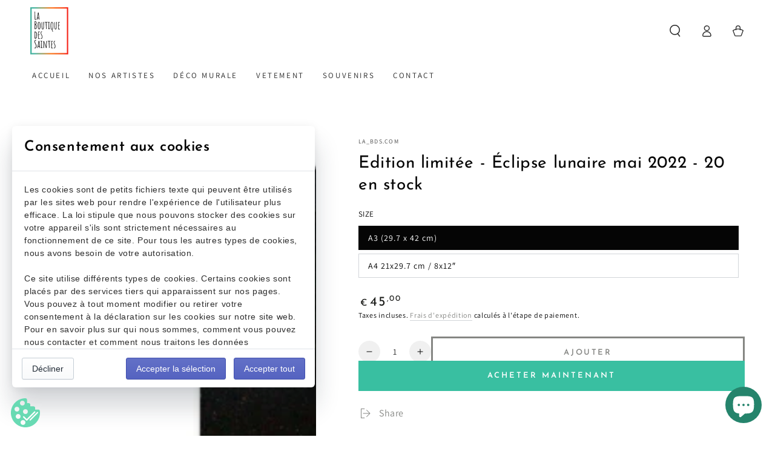

--- FILE ---
content_type: text/html; charset=utf-8
request_url: https://laboutiquedessaintes.com/products/edition-limitee-eclipse-lunaire-mai-2022-20-en-stock
body_size: 48490
content:
<!doctype html>
<html class="no-js" lang="fr">
  <head>
    <meta charset="utf-8">
    <meta http-equiv="X-UA-Compatible" content="IE=edge">
    <meta name="viewport" content="width=device-width,initial-scale=1">
    <meta name="theme-color" content="">
    <link rel="canonical" href="https://laboutiquedessaintes.com/products/edition-limitee-eclipse-lunaire-mai-2022-20-en-stock">
    <link rel="preconnect" href="https://cdn.shopify.com" crossorigin><link rel="icon" type="image/png" href="//laboutiquedessaintes.com/cdn/shop/files/Plan_de_travail_8_2x_5423dffa-ba88-482b-acf7-b787232d7447.png?crop=center&height=32&v=1634080195&width=32"><link rel="preconnect" href="https://fonts.shopifycdn.com" crossorigin><title>
      Edition limitée - Éclipse lunaire mai 2022 - 20 en stock
 &ndash; La boutique des saintes </title><meta name="description" content="En souvenir de l&#39;éclipse lunaire 2022 aux Saintes, nous créons cette éditions spéciales sur Canvas. Photo de Marc Dutriaux depuis Morne rouge">

<meta property="og:site_name" content="La boutique des saintes ">
<meta property="og:url" content="https://laboutiquedessaintes.com/products/edition-limitee-eclipse-lunaire-mai-2022-20-en-stock">
<meta property="og:title" content="Edition limitée - Éclipse lunaire mai 2022 - 20 en stock">
<meta property="og:type" content="product">
<meta property="og:description" content="En souvenir de l&#39;éclipse lunaire 2022 aux Saintes, nous créons cette éditions spéciales sur Canvas. Photo de Marc Dutriaux depuis Morne rouge"><meta property="og:image" content="http://laboutiquedessaintes.com/cdn/shop/products/preview_6e7170bb-bd1c-48dc-aa6d-3c4125acf2d8.jpg?v=1652993435">
  <meta property="og:image:secure_url" content="https://laboutiquedessaintes.com/cdn/shop/products/preview_6e7170bb-bd1c-48dc-aa6d-3c4125acf2d8.jpg?v=1652993435">
  <meta property="og:image:width" content="1000">
  <meta property="og:image:height" content="1000"><meta property="og:price:amount" content="35,00">
  <meta property="og:price:currency" content="EUR"><meta name="twitter:card" content="summary_large_image">
<meta name="twitter:title" content="Edition limitée - Éclipse lunaire mai 2022 - 20 en stock">
<meta name="twitter:description" content="En souvenir de l&#39;éclipse lunaire 2022 aux Saintes, nous créons cette éditions spéciales sur Canvas. Photo de Marc Dutriaux depuis Morne rouge">


    <script src="//laboutiquedessaintes.com/cdn/shop/t/8/assets/vendor-v4.js" defer="defer"></script>
    <script src="//laboutiquedessaintes.com/cdn/shop/t/8/assets/pubsub.js?v=104623417541739052901706449544" defer="defer"></script>
    <script src="//laboutiquedessaintes.com/cdn/shop/t/8/assets/global.js?v=91536159959468890821706449544" defer="defer"></script>

    <script>window.performance && window.performance.mark && window.performance.mark('shopify.content_for_header.start');</script><meta name="google-site-verification" content="fYJIoRKdlvYAQDk74JJ8Gydo3cJOKFzXyhogj91-kmg">
<meta name="facebook-domain-verification" content="afocyqdjb9hijg5bol52a908yqt0hg">
<meta id="shopify-digital-wallet" name="shopify-digital-wallet" content="/59674656960/digital_wallets/dialog">
<meta name="shopify-checkout-api-token" content="5b3eb2061815d84c1ec04ca6f14d52fd">
<meta id="in-context-paypal-metadata" data-shop-id="59674656960" data-venmo-supported="false" data-environment="production" data-locale="fr_FR" data-paypal-v4="true" data-currency="EUR">
<link rel="alternate" type="application/json+oembed" href="https://laboutiquedessaintes.com/products/edition-limitee-eclipse-lunaire-mai-2022-20-en-stock.oembed">
<script async="async" src="/checkouts/internal/preloads.js?locale=fr-FR"></script>
<script id="shopify-features" type="application/json">{"accessToken":"5b3eb2061815d84c1ec04ca6f14d52fd","betas":["rich-media-storefront-analytics"],"domain":"laboutiquedessaintes.com","predictiveSearch":true,"shopId":59674656960,"locale":"fr"}</script>
<script>var Shopify = Shopify || {};
Shopify.shop = "les-saintes.myshopify.com";
Shopify.locale = "fr";
Shopify.currency = {"active":"EUR","rate":"1.0"};
Shopify.country = "FR";
Shopify.theme = {"name":"Site 2024 ","id":158211178841,"schema_name":"Be Yours","schema_version":"7.1.1","theme_store_id":1399,"role":"main"};
Shopify.theme.handle = "null";
Shopify.theme.style = {"id":null,"handle":null};
Shopify.cdnHost = "laboutiquedessaintes.com/cdn";
Shopify.routes = Shopify.routes || {};
Shopify.routes.root = "/";</script>
<script type="module">!function(o){(o.Shopify=o.Shopify||{}).modules=!0}(window);</script>
<script>!function(o){function n(){var o=[];function n(){o.push(Array.prototype.slice.apply(arguments))}return n.q=o,n}var t=o.Shopify=o.Shopify||{};t.loadFeatures=n(),t.autoloadFeatures=n()}(window);</script>
<script id="shop-js-analytics" type="application/json">{"pageType":"product"}</script>
<script defer="defer" async type="module" src="//laboutiquedessaintes.com/cdn/shopifycloud/shop-js/modules/v2/client.init-shop-cart-sync_Lpn8ZOi5.fr.esm.js"></script>
<script defer="defer" async type="module" src="//laboutiquedessaintes.com/cdn/shopifycloud/shop-js/modules/v2/chunk.common_X4Hu3kma.esm.js"></script>
<script defer="defer" async type="module" src="//laboutiquedessaintes.com/cdn/shopifycloud/shop-js/modules/v2/chunk.modal_BV0V5IrV.esm.js"></script>
<script type="module">
  await import("//laboutiquedessaintes.com/cdn/shopifycloud/shop-js/modules/v2/client.init-shop-cart-sync_Lpn8ZOi5.fr.esm.js");
await import("//laboutiquedessaintes.com/cdn/shopifycloud/shop-js/modules/v2/chunk.common_X4Hu3kma.esm.js");
await import("//laboutiquedessaintes.com/cdn/shopifycloud/shop-js/modules/v2/chunk.modal_BV0V5IrV.esm.js");

  window.Shopify.SignInWithShop?.initShopCartSync?.({"fedCMEnabled":true,"windoidEnabled":true});

</script>
<script>(function() {
  var isLoaded = false;
  function asyncLoad() {
    if (isLoaded) return;
    isLoaded = true;
    var urls = ["https:\/\/legal-app.common-services.com\/public\/cs_consent_modal.js?shop=les-saintes.myshopify.com","\/\/cdn.shopify.com\/proxy\/1b0ebb8b1ad66301178f7f8d8214c11c118d277f246acb03e6a27af3d4251420\/static.cdn.printful.com\/static\/js\/external\/shopify-product-customizer.js?v=0.28\u0026shop=les-saintes.myshopify.com\u0026sp-cache-control=cHVibGljLCBtYXgtYWdlPTkwMA","https:\/\/ecommerce-editor-connector.live.gelato.tech\/ecommerce-editor\/v1\/shopify.esm.js?c=39031812-016e-41f8-93b9-e7054b14c44d\u0026s=c3266db9-03e5-4c3e-870c-24aa361d25ea\u0026shop=les-saintes.myshopify.com"];
    for (var i = 0; i < urls.length; i++) {
      var s = document.createElement('script');
      s.type = 'text/javascript';
      s.async = true;
      s.src = urls[i];
      var x = document.getElementsByTagName('script')[0];
      x.parentNode.insertBefore(s, x);
    }
  };
  if(window.attachEvent) {
    window.attachEvent('onload', asyncLoad);
  } else {
    window.addEventListener('load', asyncLoad, false);
  }
})();</script>
<script id="__st">var __st={"a":59674656960,"offset":-14400,"reqid":"f0274c0a-265c-4871-965a-c3fcc47413ac-1769868131","pageurl":"laboutiquedessaintes.com\/products\/edition-limitee-eclipse-lunaire-mai-2022-20-en-stock","u":"03d343efb24b","p":"product","rtyp":"product","rid":7267878404288};</script>
<script>window.ShopifyPaypalV4VisibilityTracking = true;</script>
<script id="captcha-bootstrap">!function(){'use strict';const t='contact',e='account',n='new_comment',o=[[t,t],['blogs',n],['comments',n],[t,'customer']],c=[[e,'customer_login'],[e,'guest_login'],[e,'recover_customer_password'],[e,'create_customer']],r=t=>t.map((([t,e])=>`form[action*='/${t}']:not([data-nocaptcha='true']) input[name='form_type'][value='${e}']`)).join(','),a=t=>()=>t?[...document.querySelectorAll(t)].map((t=>t.form)):[];function s(){const t=[...o],e=r(t);return a(e)}const i='password',u='form_key',d=['recaptcha-v3-token','g-recaptcha-response','h-captcha-response',i],f=()=>{try{return window.sessionStorage}catch{return}},m='__shopify_v',_=t=>t.elements[u];function p(t,e,n=!1){try{const o=window.sessionStorage,c=JSON.parse(o.getItem(e)),{data:r}=function(t){const{data:e,action:n}=t;return t[m]||n?{data:e,action:n}:{data:t,action:n}}(c);for(const[e,n]of Object.entries(r))t.elements[e]&&(t.elements[e].value=n);n&&o.removeItem(e)}catch(o){console.error('form repopulation failed',{error:o})}}const l='form_type',E='cptcha';function T(t){t.dataset[E]=!0}const w=window,h=w.document,L='Shopify',v='ce_forms',y='captcha';let A=!1;((t,e)=>{const n=(g='f06e6c50-85a8-45c8-87d0-21a2b65856fe',I='https://cdn.shopify.com/shopifycloud/storefront-forms-hcaptcha/ce_storefront_forms_captcha_hcaptcha.v1.5.2.iife.js',D={infoText:'Protégé par hCaptcha',privacyText:'Confidentialité',termsText:'Conditions'},(t,e,n)=>{const o=w[L][v],c=o.bindForm;if(c)return c(t,g,e,D).then(n);var r;o.q.push([[t,g,e,D],n]),r=I,A||(h.body.append(Object.assign(h.createElement('script'),{id:'captcha-provider',async:!0,src:r})),A=!0)});var g,I,D;w[L]=w[L]||{},w[L][v]=w[L][v]||{},w[L][v].q=[],w[L][y]=w[L][y]||{},w[L][y].protect=function(t,e){n(t,void 0,e),T(t)},Object.freeze(w[L][y]),function(t,e,n,w,h,L){const[v,y,A,g]=function(t,e,n){const i=e?o:[],u=t?c:[],d=[...i,...u],f=r(d),m=r(i),_=r(d.filter((([t,e])=>n.includes(e))));return[a(f),a(m),a(_),s()]}(w,h,L),I=t=>{const e=t.target;return e instanceof HTMLFormElement?e:e&&e.form},D=t=>v().includes(t);t.addEventListener('submit',(t=>{const e=I(t);if(!e)return;const n=D(e)&&!e.dataset.hcaptchaBound&&!e.dataset.recaptchaBound,o=_(e),c=g().includes(e)&&(!o||!o.value);(n||c)&&t.preventDefault(),c&&!n&&(function(t){try{if(!f())return;!function(t){const e=f();if(!e)return;const n=_(t);if(!n)return;const o=n.value;o&&e.removeItem(o)}(t);const e=Array.from(Array(32),(()=>Math.random().toString(36)[2])).join('');!function(t,e){_(t)||t.append(Object.assign(document.createElement('input'),{type:'hidden',name:u})),t.elements[u].value=e}(t,e),function(t,e){const n=f();if(!n)return;const o=[...t.querySelectorAll(`input[type='${i}']`)].map((({name:t})=>t)),c=[...d,...o],r={};for(const[a,s]of new FormData(t).entries())c.includes(a)||(r[a]=s);n.setItem(e,JSON.stringify({[m]:1,action:t.action,data:r}))}(t,e)}catch(e){console.error('failed to persist form',e)}}(e),e.submit())}));const S=(t,e)=>{t&&!t.dataset[E]&&(n(t,e.some((e=>e===t))),T(t))};for(const o of['focusin','change'])t.addEventListener(o,(t=>{const e=I(t);D(e)&&S(e,y())}));const B=e.get('form_key'),M=e.get(l),P=B&&M;t.addEventListener('DOMContentLoaded',(()=>{const t=y();if(P)for(const e of t)e.elements[l].value===M&&p(e,B);[...new Set([...A(),...v().filter((t=>'true'===t.dataset.shopifyCaptcha))])].forEach((e=>S(e,t)))}))}(h,new URLSearchParams(w.location.search),n,t,e,['guest_login'])})(!0,!0)}();</script>
<script integrity="sha256-4kQ18oKyAcykRKYeNunJcIwy7WH5gtpwJnB7kiuLZ1E=" data-source-attribution="shopify.loadfeatures" defer="defer" src="//laboutiquedessaintes.com/cdn/shopifycloud/storefront/assets/storefront/load_feature-a0a9edcb.js" crossorigin="anonymous"></script>
<script data-source-attribution="shopify.dynamic_checkout.dynamic.init">var Shopify=Shopify||{};Shopify.PaymentButton=Shopify.PaymentButton||{isStorefrontPortableWallets:!0,init:function(){window.Shopify.PaymentButton.init=function(){};var t=document.createElement("script");t.src="https://laboutiquedessaintes.com/cdn/shopifycloud/portable-wallets/latest/portable-wallets.fr.js",t.type="module",document.head.appendChild(t)}};
</script>
<script data-source-attribution="shopify.dynamic_checkout.buyer_consent">
  function portableWalletsHideBuyerConsent(e){var t=document.getElementById("shopify-buyer-consent"),n=document.getElementById("shopify-subscription-policy-button");t&&n&&(t.classList.add("hidden"),t.setAttribute("aria-hidden","true"),n.removeEventListener("click",e))}function portableWalletsShowBuyerConsent(e){var t=document.getElementById("shopify-buyer-consent"),n=document.getElementById("shopify-subscription-policy-button");t&&n&&(t.classList.remove("hidden"),t.removeAttribute("aria-hidden"),n.addEventListener("click",e))}window.Shopify?.PaymentButton&&(window.Shopify.PaymentButton.hideBuyerConsent=portableWalletsHideBuyerConsent,window.Shopify.PaymentButton.showBuyerConsent=portableWalletsShowBuyerConsent);
</script>
<script>
  function portableWalletsCleanup(e){e&&e.src&&console.error("Failed to load portable wallets script "+e.src);var t=document.querySelectorAll("shopify-accelerated-checkout .shopify-payment-button__skeleton, shopify-accelerated-checkout-cart .wallet-cart-button__skeleton"),e=document.getElementById("shopify-buyer-consent");for(let e=0;e<t.length;e++)t[e].remove();e&&e.remove()}function portableWalletsNotLoadedAsModule(e){e instanceof ErrorEvent&&"string"==typeof e.message&&e.message.includes("import.meta")&&"string"==typeof e.filename&&e.filename.includes("portable-wallets")&&(window.removeEventListener("error",portableWalletsNotLoadedAsModule),window.Shopify.PaymentButton.failedToLoad=e,"loading"===document.readyState?document.addEventListener("DOMContentLoaded",window.Shopify.PaymentButton.init):window.Shopify.PaymentButton.init())}window.addEventListener("error",portableWalletsNotLoadedAsModule);
</script>

<script type="module" src="https://laboutiquedessaintes.com/cdn/shopifycloud/portable-wallets/latest/portable-wallets.fr.js" onError="portableWalletsCleanup(this)" crossorigin="anonymous"></script>
<script nomodule>
  document.addEventListener("DOMContentLoaded", portableWalletsCleanup);
</script>

<link id="shopify-accelerated-checkout-styles" rel="stylesheet" media="screen" href="https://laboutiquedessaintes.com/cdn/shopifycloud/portable-wallets/latest/accelerated-checkout-backwards-compat.css" crossorigin="anonymous">
<style id="shopify-accelerated-checkout-cart">
        #shopify-buyer-consent {
  margin-top: 1em;
  display: inline-block;
  width: 100%;
}

#shopify-buyer-consent.hidden {
  display: none;
}

#shopify-subscription-policy-button {
  background: none;
  border: none;
  padding: 0;
  text-decoration: underline;
  font-size: inherit;
  cursor: pointer;
}

#shopify-subscription-policy-button::before {
  box-shadow: none;
}

      </style>
<script id="sections-script" data-sections="header" defer="defer" src="//laboutiquedessaintes.com/cdn/shop/t/8/compiled_assets/scripts.js?v=656"></script>
<script>window.performance && window.performance.mark && window.performance.mark('shopify.content_for_header.end');</script>

<style data-shopify>@font-face {
  font-family: Assistant;
  font-weight: 400;
  font-style: normal;
  font-display: swap;
  src: url("//laboutiquedessaintes.com/cdn/fonts/assistant/assistant_n4.9120912a469cad1cc292572851508ca49d12e768.woff2") format("woff2"),
       url("//laboutiquedessaintes.com/cdn/fonts/assistant/assistant_n4.6e9875ce64e0fefcd3f4446b7ec9036b3ddd2985.woff") format("woff");
}

  @font-face {
  font-family: Assistant;
  font-weight: 600;
  font-style: normal;
  font-display: swap;
  src: url("//laboutiquedessaintes.com/cdn/fonts/assistant/assistant_n6.b2cbcfa81550fc99b5d970d0ef582eebcbac24e0.woff2") format("woff2"),
       url("//laboutiquedessaintes.com/cdn/fonts/assistant/assistant_n6.5dced1e1f897f561a8304b6ef1c533d81fd1c6e0.woff") format("woff");
}

  
  
  @font-face {
  font-family: "Josefin Sans";
  font-weight: 400;
  font-style: normal;
  font-display: swap;
  src: url("//laboutiquedessaintes.com/cdn/fonts/josefin_sans/josefinsans_n4.70f7efd699799949e6d9f99bc20843a2c86a2e0f.woff2") format("woff2"),
       url("//laboutiquedessaintes.com/cdn/fonts/josefin_sans/josefinsans_n4.35d308a1bdf56e5556bc2ac79702c721e4e2e983.woff") format("woff");
}

  @font-face {
  font-family: "Josefin Sans";
  font-weight: 600;
  font-style: normal;
  font-display: swap;
  src: url("//laboutiquedessaintes.com/cdn/fonts/josefin_sans/josefinsans_n6.afe095792949c54ae236c64ec95a9caea4be35d6.woff2") format("woff2"),
       url("//laboutiquedessaintes.com/cdn/fonts/josefin_sans/josefinsans_n6.0ea222c12f299e43fa61b9245ec23b623ebeb1e9.woff") format("woff");
}


  :root {
    --font-body-family: Assistant, sans-serif;
    --font-body-style: normal;
    --font-body-weight: 400;

    --font-heading-family: "Josefin Sans", sans-serif;
    --font-heading-style: normal;
    --font-heading-weight: 400;

    --font-body-scale: 1.0;
    --font-heading-scale: 1.0;

    --font-navigation-family: var(--font-body-family);
    --font-navigation-size: 13px;
    --font-navigation-weight: var(--font-body-weight);
    --font-button-family: var(--font-heading-family);
    --font-button-size: 13px;
    --font-button-baseline: 0.3rem;
    --font-price-family: var(--font-heading-family);
    --font-price-scale: var(--font-heading-scale);

    --color-base-text: 5, 5, 5;
    --color-base-background: 255, 255, 255;
    --color-base-solid-button-labels: 255, 255, 255;
    --color-base-outline-button-labels: 133, 134, 131;
    --color-base-accent: 57, 191, 161;
    --color-base-heading: 5, 5, 5;
    --color-base-border: 210, 213, 217;
    --color-placeholder: 255, 255, 255;
    --color-overlay: 33, 35, 38;
    --color-keyboard-focus: 255, 255, 255;
    --color-shadow: 168, 232, 226;
    --shadow-opacity: 1;

    --color-background-dark: 235, 235, 235;
    --color-price: #1a1b18;
    --color-sale-price: #d72c0d;
    --color-sale-badge-background: #d72c0d;
    --color-reviews: #ffb503;
    --color-critical: #d72c0d;
    --color-success: #008060;
    --color-highlight: 187, 255, 0;

    --payment-terms-background-color: #ffffff;
    --page-width: 150rem;
    --page-width-margin: 0rem;

    --card-color-scheme: var(--color-placeholder);
    --card-text-alignment: left;
    --card-flex-alignment: flex-left;
    --card-image-padding: 0px;
    --card-border-width: 0px;
    --card-radius: 0px;
    --card-shadow-horizontal-offset: 0px;
    --card-shadow-vertical-offset: 0px;
    
    --button-radius: 0px;
    --button-border-width: 3px;
    --button-shadow-horizontal-offset: 0px;
    --button-shadow-vertical-offset: 0px;

    --spacing-sections-desktop: 0px;
    --spacing-sections-mobile: 0px;

    --gradient-free-ship-progress: linear-gradient(325deg,#F9423A 0,#F1E04D 100%);
    --gradient-free-ship-complete: linear-gradient(325deg, #049cff 0, #35ee7a 100%);
  }

  *,
  *::before,
  *::after {
    box-sizing: inherit;
  }

  html {
    box-sizing: border-box;
    font-size: calc(var(--font-body-scale) * 62.5%);
    height: 100%;
  }

  body {
    min-height: 100%;
    margin: 0;
    font-size: 1.5rem;
    letter-spacing: 0.06rem;
    line-height: calc(1 + 0.8 / var(--font-body-scale));
    font-family: var(--font-body-family);
    font-style: var(--font-body-style);
    font-weight: var(--font-body-weight);
  }

  @media screen and (min-width: 750px) {
    body {
      font-size: 1.6rem;
    }
  }</style><svg viewBox="0 0 122 53" fill="none" style="display:none;"><defs><path id="hlCircle" d="M119.429 6.64904C100.715 1.62868 55.3088 -4.62247 23.3966 10.5358C-8.5157 25.694 0.331084 39.5052 9.60732 45.0305C18.8835 50.5558 53.0434 57.468 96.7751 45.0305C111.541 40.8309 135.673 24.379 109.087 13.4508C105.147 11.8313 93.2293 8.5924 77.0761 8.5924" stroke="currentColor" stroke-linecap="round" stroke-linejoin="round"></path></defs></svg><link href="//laboutiquedessaintes.com/cdn/shop/t/8/assets/base.css?v=50091960391501907911706449543" rel="stylesheet" type="text/css" media="all" /><link rel="preload" as="font" href="//laboutiquedessaintes.com/cdn/fonts/assistant/assistant_n4.9120912a469cad1cc292572851508ca49d12e768.woff2" type="font/woff2" crossorigin><link rel="preload" as="font" href="//laboutiquedessaintes.com/cdn/fonts/josefin_sans/josefinsans_n4.70f7efd699799949e6d9f99bc20843a2c86a2e0f.woff2" type="font/woff2" crossorigin><link rel="stylesheet" href="//laboutiquedessaintes.com/cdn/shop/t/8/assets/component-predictive-search.css?v=171241558667998333131706449544" media="print" onload="this.media='all'"><link rel="stylesheet" href="//laboutiquedessaintes.com/cdn/shop/t/8/assets/component-quick-view.css?v=74011563189484492361706449544" media="print" onload="this.media='all'"><link rel="stylesheet" href="//laboutiquedessaintes.com/cdn/shop/t/8/assets/component-color-swatches.css?v=103905711642914497571706449543" media="print" onload="this.media='all'"><script>
    document.documentElement.classList.replace('no-js', 'js');
  
    window.theme = window.theme || {};

    theme.routes = {
      root_url: '/',
      cart_url: '/cart',
      cart_add_url: '/cart/add',
      cart_change_url: '/cart/change',
      cart_update_url: '/cart/update',
      search_url: '/search',
      predictive_search_url: '/search/suggest'
    };

    theme.cartStrings = {
      error: `Une erreur s&#39;est produite lors de la mise à jour de votre panier. Veuillez réessayer.`,
      quantityError: `Vous ne pouvez ajouter que [quantity] de cet article à votre panier.`
    };

    theme.variantStrings = {
      addToCart: `Ajouter `,
      soldOut: `Rupture de stock`,
      unavailable: `Indisponible`,
      preOrder: `Pré-commande`
    };

    theme.accessibilityStrings = {
      imageAvailable: ``,
      shareSuccess: `Lien copié avec succès `
    }

    theme.dateStrings = {
      d: `J`,
      day: `Jour`,
      days: `Jours`,
      hour: `Haure`,
      hours: `Heure`,
      minute: `Min`,
      minutes: ``,
      second: ``,
      seconds: ``
    };theme.shopSettings = {
      moneyFormat: "€{{amount_with_comma_separator}}",
      isoCode: "EUR",
      cartDrawer: true,
      currencyCode: false
    };

    theme.settings = {
      themeName: 'Be Yours',
      themeVersion: '7.1.1',
      agencyId: ''
    };
  </script>
  <!-- BEGIN app block: shopify://apps/judge-me-reviews/blocks/judgeme_core/61ccd3b1-a9f2-4160-9fe9-4fec8413e5d8 --><!-- Start of Judge.me Core -->






<link rel="dns-prefetch" href="https://cdnwidget.judge.me">
<link rel="dns-prefetch" href="https://cdn.judge.me">
<link rel="dns-prefetch" href="https://cdn1.judge.me">
<link rel="dns-prefetch" href="https://api.judge.me">

<script data-cfasync='false' class='jdgm-settings-script'>window.jdgmSettings={"pagination":5,"disable_web_reviews":false,"badge_no_review_text":"Aucun avis","badge_n_reviews_text":"{{ n }} avis","badge_star_color":"#ffe400","hide_badge_preview_if_no_reviews":true,"badge_hide_text":false,"enforce_center_preview_badge":false,"widget_title":"Avis Clients","widget_open_form_text":"Écrire un avis","widget_close_form_text":"Annuler l'avis","widget_refresh_page_text":"Actualiser la page","widget_summary_text":"Basé sur {{ number_of_reviews }} avis","widget_no_review_text":"Soyez le premier à écrire un avis","widget_name_field_text":"Nom d'affichage","widget_verified_name_field_text":"Nom vérifié (public)","widget_name_placeholder_text":"Nom d'affichage","widget_required_field_error_text":"Ce champ est obligatoire.","widget_email_field_text":"Adresse email","widget_verified_email_field_text":"Email vérifié (privé, ne peut pas être modifié)","widget_email_placeholder_text":"Votre adresse email","widget_email_field_error_text":"Veuillez entrer une adresse email valide.","widget_rating_field_text":"Évaluation","widget_review_title_field_text":"Titre de l'avis","widget_review_title_placeholder_text":"Donnez un titre à votre avis","widget_review_body_field_text":"Contenu de l'avis","widget_review_body_placeholder_text":"Commencez à écrire ici...","widget_pictures_field_text":"Photo/Vidéo (facultatif)","widget_submit_review_text":"Soumettre l'avis","widget_submit_verified_review_text":"Soumettre un avis vérifié","widget_submit_success_msg_with_auto_publish":"Merci ! Veuillez actualiser la page dans quelques instants pour voir votre avis. Vous pouvez supprimer ou modifier votre avis en vous connectant à \u003ca href='https://judge.me/login' target='_blank' rel='nofollow noopener'\u003eJudge.me\u003c/a\u003e","widget_submit_success_msg_no_auto_publish":"Merci ! Votre avis sera publié dès qu'il sera approuvé par l'administrateur de la boutique. Vous pouvez supprimer ou modifier votre avis en vous connectant à \u003ca href='https://judge.me/login' target='_blank' rel='nofollow noopener'\u003eJudge.me\u003c/a\u003e","widget_show_default_reviews_out_of_total_text":"Affichage de {{ n_reviews_shown }} sur {{ n_reviews }} avis.","widget_show_all_link_text":"Tout afficher","widget_show_less_link_text":"Afficher moins","widget_author_said_text":"{{ reviewer_name }} a dit :","widget_days_text":"il y a {{ n }} jour/jours","widget_weeks_text":"il y a {{ n }} semaine/semaines","widget_months_text":"il y a {{ n }} mois","widget_years_text":"il y a {{ n }} an/ans","widget_yesterday_text":"Hier","widget_today_text":"Aujourd'hui","widget_replied_text":"\u003e\u003e {{ shop_name }} a répondu :","widget_read_more_text":"Lire plus","widget_reviewer_name_as_initial":"","widget_rating_filter_color":"#fbcd0a","widget_rating_filter_see_all_text":"Voir tous les avis","widget_sorting_most_recent_text":"Plus récents","widget_sorting_highest_rating_text":"Meilleures notes","widget_sorting_lowest_rating_text":"Notes les plus basses","widget_sorting_with_pictures_text":"Uniquement les photos","widget_sorting_most_helpful_text":"Plus utiles","widget_open_question_form_text":"Poser une question","widget_reviews_subtab_text":"Avis","widget_questions_subtab_text":"Questions","widget_question_label_text":"Question","widget_answer_label_text":"Réponse","widget_question_placeholder_text":"Écrivez votre question ici","widget_submit_question_text":"Soumettre la question","widget_question_submit_success_text":"Merci pour votre question ! Nous vous notifierons dès qu'elle aura une réponse.","widget_star_color":"#ffe400","verified_badge_text":"Vérifié","verified_badge_bg_color":"","verified_badge_text_color":"","verified_badge_placement":"left-of-reviewer-name","widget_review_max_height":"","widget_hide_border":false,"widget_social_share":false,"widget_thumb":false,"widget_review_location_show":false,"widget_location_format":"","all_reviews_include_out_of_store_products":true,"all_reviews_out_of_store_text":"(hors boutique)","all_reviews_pagination":100,"all_reviews_product_name_prefix_text":"à propos de","enable_review_pictures":false,"enable_question_anwser":false,"widget_theme":"default","review_date_format":"mm/dd/yyyy","default_sort_method":"most-recent","widget_product_reviews_subtab_text":"Avis Produits","widget_shop_reviews_subtab_text":"Avis Boutique","widget_other_products_reviews_text":"Avis pour d'autres produits","widget_store_reviews_subtab_text":"Avis de la boutique","widget_no_store_reviews_text":"Cette boutique n'a pas encore reçu d'avis","widget_web_restriction_product_reviews_text":"Ce produit n'a pas encore reçu d'avis","widget_no_items_text":"Aucun élément trouvé","widget_show_more_text":"Afficher plus","widget_write_a_store_review_text":"Écrire un avis sur la boutique","widget_other_languages_heading":"Avis dans d'autres langues","widget_translate_review_text":"Traduire l'avis en {{ language }}","widget_translating_review_text":"Traduction en cours...","widget_show_original_translation_text":"Afficher l'original ({{ language }})","widget_translate_review_failed_text":"Impossible de traduire cet avis.","widget_translate_review_retry_text":"Réessayer","widget_translate_review_try_again_later_text":"Réessayez plus tard","show_product_url_for_grouped_product":false,"widget_sorting_pictures_first_text":"Photos en premier","show_pictures_on_all_rev_page_mobile":false,"show_pictures_on_all_rev_page_desktop":false,"floating_tab_hide_mobile_install_preference":false,"floating_tab_button_name":"★ Avis","floating_tab_title":"Laissons nos clients parler pour nous","floating_tab_button_color":"","floating_tab_button_background_color":"","floating_tab_url":"","floating_tab_url_enabled":false,"floating_tab_tab_style":"text","all_reviews_text_badge_text":"Les clients nous notent {{ shop.metafields.judgeme.all_reviews_rating | round: 1 }}/5 basé sur {{ shop.metafields.judgeme.all_reviews_count }} avis.","all_reviews_text_badge_text_branded_style":"{{ shop.metafields.judgeme.all_reviews_rating | round: 1 }} sur 5 étoiles basé sur {{ shop.metafields.judgeme.all_reviews_count }} avis","is_all_reviews_text_badge_a_link":false,"show_stars_for_all_reviews_text_badge":false,"all_reviews_text_badge_url":"","all_reviews_text_style":"text","all_reviews_text_color_style":"judgeme_brand_color","all_reviews_text_color":"#108474","all_reviews_text_show_jm_brand":true,"featured_carousel_show_header":true,"featured_carousel_title":"Laissons nos clients parler pour nous","testimonials_carousel_title":"Les clients nous disent","videos_carousel_title":"Histoire de clients réels","cards_carousel_title":"Les clients nous disent","featured_carousel_count_text":"sur {{ n }} avis","featured_carousel_add_link_to_all_reviews_page":false,"featured_carousel_url":"","featured_carousel_show_images":true,"featured_carousel_autoslide_interval":5,"featured_carousel_arrows_on_the_sides":false,"featured_carousel_height":250,"featured_carousel_width":80,"featured_carousel_image_size":0,"featured_carousel_image_height":250,"featured_carousel_arrow_color":"#eeeeee","verified_count_badge_style":"vintage","verified_count_badge_orientation":"horizontal","verified_count_badge_color_style":"judgeme_brand_color","verified_count_badge_color":"#108474","is_verified_count_badge_a_link":false,"verified_count_badge_url":"","verified_count_badge_show_jm_brand":true,"widget_rating_preset_default":5,"widget_first_sub_tab":"product-reviews","widget_show_histogram":true,"widget_histogram_use_custom_color":false,"widget_pagination_use_custom_color":false,"widget_star_use_custom_color":true,"widget_verified_badge_use_custom_color":false,"widget_write_review_use_custom_color":false,"picture_reminder_submit_button":"Upload Pictures","enable_review_videos":false,"mute_video_by_default":false,"widget_sorting_videos_first_text":"Vidéos en premier","widget_review_pending_text":"En attente","featured_carousel_items_for_large_screen":3,"social_share_options_order":"Facebook,Twitter","remove_microdata_snippet":true,"disable_json_ld":false,"enable_json_ld_products":false,"preview_badge_show_question_text":false,"preview_badge_no_question_text":"Aucune question","preview_badge_n_question_text":"{{ number_of_questions }} question/questions","qa_badge_show_icon":false,"qa_badge_position":"same-row","remove_judgeme_branding":false,"widget_add_search_bar":false,"widget_search_bar_placeholder":"Recherche","widget_sorting_verified_only_text":"Vérifiés uniquement","featured_carousel_theme":"default","featured_carousel_show_rating":true,"featured_carousel_show_title":true,"featured_carousel_show_body":true,"featured_carousel_show_date":false,"featured_carousel_show_reviewer":true,"featured_carousel_show_product":false,"featured_carousel_header_background_color":"#108474","featured_carousel_header_text_color":"#ffffff","featured_carousel_name_product_separator":"reviewed","featured_carousel_full_star_background":"#108474","featured_carousel_empty_star_background":"#dadada","featured_carousel_vertical_theme_background":"#f9fafb","featured_carousel_verified_badge_enable":false,"featured_carousel_verified_badge_color":"#108474","featured_carousel_border_style":"round","featured_carousel_review_line_length_limit":3,"featured_carousel_more_reviews_button_text":"Lire plus d'avis","featured_carousel_view_product_button_text":"Voir le produit","all_reviews_page_load_reviews_on":"scroll","all_reviews_page_load_more_text":"Charger plus d'avis","disable_fb_tab_reviews":false,"enable_ajax_cdn_cache":false,"widget_public_name_text":"affiché publiquement comme","default_reviewer_name":"John Smith","default_reviewer_name_has_non_latin":true,"widget_reviewer_anonymous":"Anonyme","medals_widget_title":"Médailles d'avis Judge.me","medals_widget_background_color":"#f9fafb","medals_widget_position":"footer_all_pages","medals_widget_border_color":"#f9fafb","medals_widget_verified_text_position":"left","medals_widget_use_monochromatic_version":false,"medals_widget_elements_color":"#108474","show_reviewer_avatar":true,"widget_invalid_yt_video_url_error_text":"Pas une URL de vidéo YouTube","widget_max_length_field_error_text":"Veuillez ne pas dépasser {0} caractères.","widget_show_country_flag":false,"widget_show_collected_via_shop_app":true,"widget_verified_by_shop_badge_style":"light","widget_verified_by_shop_text":"Vérifié par la boutique","widget_show_photo_gallery":false,"widget_load_with_code_splitting":true,"widget_ugc_install_preference":false,"widget_ugc_title":"Fait par nous, partagé par vous","widget_ugc_subtitle":"Taguez-nous pour voir votre photo mise en avant sur notre page","widget_ugc_arrows_color":"#ffffff","widget_ugc_primary_button_text":"Acheter maintenant","widget_ugc_primary_button_background_color":"#108474","widget_ugc_primary_button_text_color":"#ffffff","widget_ugc_primary_button_border_width":"0","widget_ugc_primary_button_border_style":"none","widget_ugc_primary_button_border_color":"#108474","widget_ugc_primary_button_border_radius":"25","widget_ugc_secondary_button_text":"Charger plus","widget_ugc_secondary_button_background_color":"#ffffff","widget_ugc_secondary_button_text_color":"#108474","widget_ugc_secondary_button_border_width":"2","widget_ugc_secondary_button_border_style":"solid","widget_ugc_secondary_button_border_color":"#108474","widget_ugc_secondary_button_border_radius":"25","widget_ugc_reviews_button_text":"Voir les avis","widget_ugc_reviews_button_background_color":"#ffffff","widget_ugc_reviews_button_text_color":"#108474","widget_ugc_reviews_button_border_width":"2","widget_ugc_reviews_button_border_style":"solid","widget_ugc_reviews_button_border_color":"#108474","widget_ugc_reviews_button_border_radius":"25","widget_ugc_reviews_button_link_to":"judgeme-reviews-page","widget_ugc_show_post_date":true,"widget_ugc_max_width":"800","widget_rating_metafield_value_type":true,"widget_primary_color":"#108474","widget_enable_secondary_color":false,"widget_secondary_color":"#edf5f5","widget_summary_average_rating_text":"{{ average_rating }} sur 5","widget_media_grid_title":"Photos \u0026 vidéos clients","widget_media_grid_see_more_text":"Voir plus","widget_round_style":false,"widget_show_product_medals":true,"widget_verified_by_judgeme_text":"Vérifié par Judge.me","widget_show_store_medals":true,"widget_verified_by_judgeme_text_in_store_medals":"Vérifié par Judge.me","widget_media_field_exceed_quantity_message":"Désolé, nous ne pouvons accepter que {{ max_media }} pour un avis.","widget_media_field_exceed_limit_message":"{{ file_name }} est trop volumineux, veuillez sélectionner un {{ media_type }} de moins de {{ size_limit }}MB.","widget_review_submitted_text":"Avis soumis !","widget_question_submitted_text":"Question soumise !","widget_close_form_text_question":"Annuler","widget_write_your_answer_here_text":"Écrivez votre réponse ici","widget_enabled_branded_link":true,"widget_show_collected_by_judgeme":true,"widget_reviewer_name_color":"","widget_write_review_text_color":"","widget_write_review_bg_color":"","widget_collected_by_judgeme_text":"collecté par Judge.me","widget_pagination_type":"standard","widget_load_more_text":"Charger plus","widget_load_more_color":"#108474","widget_full_review_text":"Avis complet","widget_read_more_reviews_text":"Lire plus d'avis","widget_read_questions_text":"Lire les questions","widget_questions_and_answers_text":"Questions \u0026 Réponses","widget_verified_by_text":"Vérifié par","widget_verified_text":"Vérifié","widget_number_of_reviews_text":"{{ number_of_reviews }} avis","widget_back_button_text":"Retour","widget_next_button_text":"Suivant","widget_custom_forms_filter_button":"Filtres","custom_forms_style":"vertical","widget_show_review_information":false,"how_reviews_are_collected":"Comment les avis sont-ils collectés ?","widget_show_review_keywords":false,"widget_gdpr_statement":"Comment nous utilisons vos données : Nous vous contacterons uniquement à propos de l'avis que vous avez laissé, et seulement si nécessaire. En soumettant votre avis, vous acceptez les \u003ca href='https://judge.me/terms' target='_blank' rel='nofollow noopener'\u003econditions\u003c/a\u003e, la \u003ca href='https://judge.me/privacy' target='_blank' rel='nofollow noopener'\u003epolitique de confidentialité\u003c/a\u003e et les \u003ca href='https://judge.me/content-policy' target='_blank' rel='nofollow noopener'\u003epolitiques de contenu\u003c/a\u003e de Judge.me.","widget_multilingual_sorting_enabled":false,"widget_translate_review_content_enabled":false,"widget_translate_review_content_method":"manual","popup_widget_review_selection":"automatically_with_pictures","popup_widget_round_border_style":true,"popup_widget_show_title":true,"popup_widget_show_body":true,"popup_widget_show_reviewer":false,"popup_widget_show_product":true,"popup_widget_show_pictures":true,"popup_widget_use_review_picture":true,"popup_widget_show_on_home_page":true,"popup_widget_show_on_product_page":true,"popup_widget_show_on_collection_page":true,"popup_widget_show_on_cart_page":true,"popup_widget_position":"bottom_left","popup_widget_first_review_delay":5,"popup_widget_duration":5,"popup_widget_interval":5,"popup_widget_review_count":5,"popup_widget_hide_on_mobile":true,"review_snippet_widget_round_border_style":true,"review_snippet_widget_card_color":"#FFFFFF","review_snippet_widget_slider_arrows_background_color":"#FFFFFF","review_snippet_widget_slider_arrows_color":"#000000","review_snippet_widget_star_color":"#108474","show_product_variant":false,"all_reviews_product_variant_label_text":"Variante : ","widget_show_verified_branding":false,"widget_ai_summary_title":"Les clients disent","widget_ai_summary_disclaimer":"Résumé des avis généré par IA basé sur les avis clients récents","widget_show_ai_summary":false,"widget_show_ai_summary_bg":false,"widget_show_review_title_input":true,"redirect_reviewers_invited_via_email":"review_widget","request_store_review_after_product_review":false,"request_review_other_products_in_order":false,"review_form_color_scheme":"default","review_form_corner_style":"square","review_form_star_color":{},"review_form_text_color":"#333333","review_form_background_color":"#ffffff","review_form_field_background_color":"#fafafa","review_form_button_color":{},"review_form_button_text_color":"#ffffff","review_form_modal_overlay_color":"#000000","review_content_screen_title_text":"Comment évalueriez-vous ce produit ?","review_content_introduction_text":"Nous serions ravis que vous partagiez un peu votre expérience.","store_review_form_title_text":"Comment évalueriez-vous cette boutique ?","store_review_form_introduction_text":"Nous serions ravis que vous partagiez un peu votre expérience.","show_review_guidance_text":true,"one_star_review_guidance_text":"Mauvais","five_star_review_guidance_text":"Excellent","customer_information_screen_title_text":"À propos de vous","customer_information_introduction_text":"Veuillez nous en dire plus sur vous.","custom_questions_screen_title_text":"Votre expérience en détail","custom_questions_introduction_text":"Voici quelques questions pour nous aider à mieux comprendre votre expérience.","review_submitted_screen_title_text":"Merci pour votre avis !","review_submitted_screen_thank_you_text":"Nous le traitons et il apparaîtra bientôt dans la boutique.","review_submitted_screen_email_verification_text":"Veuillez confirmer votre email en cliquant sur le lien que nous venons de vous envoyer. Cela nous aide à maintenir des avis authentiques.","review_submitted_request_store_review_text":"Aimeriez-vous partager votre expérience d'achat avec nous ?","review_submitted_review_other_products_text":"Aimeriez-vous évaluer ces produits ?","store_review_screen_title_text":"Voulez-vous partager votre expérience de shopping avec nous ?","store_review_introduction_text":"Nous apprécions votre retour d'expérience et nous l'utilisons pour nous améliorer. Veuillez partager vos pensées ou suggestions.","reviewer_media_screen_title_picture_text":"Partager une photo","reviewer_media_introduction_picture_text":"Téléchargez une photo pour étayer votre avis.","reviewer_media_screen_title_video_text":"Partager une vidéo","reviewer_media_introduction_video_text":"Téléchargez une vidéo pour étayer votre avis.","reviewer_media_screen_title_picture_or_video_text":"Partager une photo ou une vidéo","reviewer_media_introduction_picture_or_video_text":"Téléchargez une photo ou une vidéo pour étayer votre avis.","reviewer_media_youtube_url_text":"Collez votre URL Youtube ici","advanced_settings_next_step_button_text":"Suivant","advanced_settings_close_review_button_text":"Fermer","modal_write_review_flow":false,"write_review_flow_required_text":"Obligatoire","write_review_flow_privacy_message_text":"Nous respectons votre vie privée.","write_review_flow_anonymous_text":"Avis anonyme","write_review_flow_visibility_text":"Ne sera pas visible pour les autres clients.","write_review_flow_multiple_selection_help_text":"Sélectionnez autant que vous le souhaitez","write_review_flow_single_selection_help_text":"Sélectionnez une option","write_review_flow_required_field_error_text":"Ce champ est obligatoire","write_review_flow_invalid_email_error_text":"Veuillez saisir une adresse email valide","write_review_flow_max_length_error_text":"Max. {{ max_length }} caractères.","write_review_flow_media_upload_text":"\u003cb\u003eCliquez pour télécharger\u003c/b\u003e ou glissez-déposez","write_review_flow_gdpr_statement":"Nous vous contacterons uniquement au sujet de votre avis si nécessaire. En soumettant votre avis, vous acceptez nos \u003ca href='https://judge.me/terms' target='_blank' rel='nofollow noopener'\u003econditions d'utilisation\u003c/a\u003e et notre \u003ca href='https://judge.me/privacy' target='_blank' rel='nofollow noopener'\u003epolitique de confidentialité\u003c/a\u003e.","rating_only_reviews_enabled":false,"show_negative_reviews_help_screen":false,"new_review_flow_help_screen_rating_threshold":3,"negative_review_resolution_screen_title_text":"Dites-nous plus","negative_review_resolution_text":"Votre expérience est importante pour nous. S'il y a eu des problèmes avec votre achat, nous sommes là pour vous aider. N'hésitez pas à nous contacter, nous aimerions avoir l'opportunité de corriger les choses.","negative_review_resolution_button_text":"Contactez-nous","negative_review_resolution_proceed_with_review_text":"Laisser un avis","negative_review_resolution_subject":"Problème avec l'achat de {{ shop_name }}.{{ order_name }}","preview_badge_collection_page_install_status":false,"widget_review_custom_css":"","preview_badge_custom_css":"","preview_badge_stars_count":"5-stars","featured_carousel_custom_css":"","floating_tab_custom_css":"","all_reviews_widget_custom_css":"","medals_widget_custom_css":"","verified_badge_custom_css":"","all_reviews_text_custom_css":"","transparency_badges_collected_via_store_invite":false,"transparency_badges_from_another_provider":false,"transparency_badges_collected_from_store_visitor":false,"transparency_badges_collected_by_verified_review_provider":false,"transparency_badges_earned_reward":false,"transparency_badges_collected_via_store_invite_text":"Avis collecté via l'invitation du magasin","transparency_badges_from_another_provider_text":"Avis collecté d'un autre fournisseur","transparency_badges_collected_from_store_visitor_text":"Avis collecté d'un visiteur du magasin","transparency_badges_written_in_google_text":"Avis écrit sur Google","transparency_badges_written_in_etsy_text":"Avis écrit sur Etsy","transparency_badges_written_in_shop_app_text":"Avis écrit sur Shop App","transparency_badges_earned_reward_text":"Avis a gagné une récompense pour une commande future","product_review_widget_per_page":10,"widget_store_review_label_text":"Avis de la boutique","checkout_comment_extension_title_on_product_page":"Customer Comments","checkout_comment_extension_num_latest_comment_show":5,"checkout_comment_extension_format":"name_and_timestamp","checkout_comment_customer_name":"last_initial","checkout_comment_comment_notification":true,"preview_badge_collection_page_install_preference":true,"preview_badge_home_page_install_preference":false,"preview_badge_product_page_install_preference":true,"review_widget_install_preference":"","review_carousel_install_preference":false,"floating_reviews_tab_install_preference":"none","verified_reviews_count_badge_install_preference":false,"all_reviews_text_install_preference":false,"review_widget_best_location":true,"judgeme_medals_install_preference":false,"review_widget_revamp_enabled":false,"review_widget_qna_enabled":false,"review_widget_header_theme":"minimal","review_widget_widget_title_enabled":true,"review_widget_header_text_size":"medium","review_widget_header_text_weight":"regular","review_widget_average_rating_style":"compact","review_widget_bar_chart_enabled":true,"review_widget_bar_chart_type":"numbers","review_widget_bar_chart_style":"standard","review_widget_expanded_media_gallery_enabled":false,"review_widget_reviews_section_theme":"standard","review_widget_image_style":"thumbnails","review_widget_review_image_ratio":"square","review_widget_stars_size":"medium","review_widget_verified_badge":"standard_text","review_widget_review_title_text_size":"medium","review_widget_review_text_size":"medium","review_widget_review_text_length":"medium","review_widget_number_of_columns_desktop":3,"review_widget_carousel_transition_speed":5,"review_widget_custom_questions_answers_display":"always","review_widget_button_text_color":"#FFFFFF","review_widget_text_color":"#000000","review_widget_lighter_text_color":"#7B7B7B","review_widget_corner_styling":"soft","review_widget_review_word_singular":"avis","review_widget_review_word_plural":"avis","review_widget_voting_label":"Utile?","review_widget_shop_reply_label":"Réponse de {{ shop_name }} :","review_widget_filters_title":"Filtres","qna_widget_question_word_singular":"Question","qna_widget_question_word_plural":"Questions","qna_widget_answer_reply_label":"Réponse de {{ answerer_name }} :","qna_content_screen_title_text":"Poser une question sur ce produit","qna_widget_question_required_field_error_text":"Veuillez entrer votre question.","qna_widget_flow_gdpr_statement":"Nous vous contacterons uniquement au sujet de votre question si nécessaire. En soumettant votre question, vous acceptez nos \u003ca href='https://judge.me/terms' target='_blank' rel='nofollow noopener'\u003econditions d'utilisation\u003c/a\u003e et notre \u003ca href='https://judge.me/privacy' target='_blank' rel='nofollow noopener'\u003epolitique de confidentialité\u003c/a\u003e.","qna_widget_question_submitted_text":"Merci pour votre question !","qna_widget_close_form_text_question":"Fermer","qna_widget_question_submit_success_text":"Nous vous enverrons un email lorsque nous répondrons à votre question.","all_reviews_widget_v2025_enabled":false,"all_reviews_widget_v2025_header_theme":"default","all_reviews_widget_v2025_widget_title_enabled":true,"all_reviews_widget_v2025_header_text_size":"medium","all_reviews_widget_v2025_header_text_weight":"regular","all_reviews_widget_v2025_average_rating_style":"compact","all_reviews_widget_v2025_bar_chart_enabled":true,"all_reviews_widget_v2025_bar_chart_type":"numbers","all_reviews_widget_v2025_bar_chart_style":"standard","all_reviews_widget_v2025_expanded_media_gallery_enabled":false,"all_reviews_widget_v2025_show_store_medals":true,"all_reviews_widget_v2025_show_photo_gallery":true,"all_reviews_widget_v2025_show_review_keywords":false,"all_reviews_widget_v2025_show_ai_summary":false,"all_reviews_widget_v2025_show_ai_summary_bg":false,"all_reviews_widget_v2025_add_search_bar":false,"all_reviews_widget_v2025_default_sort_method":"most-recent","all_reviews_widget_v2025_reviews_per_page":10,"all_reviews_widget_v2025_reviews_section_theme":"default","all_reviews_widget_v2025_image_style":"thumbnails","all_reviews_widget_v2025_review_image_ratio":"square","all_reviews_widget_v2025_stars_size":"medium","all_reviews_widget_v2025_verified_badge":"bold_badge","all_reviews_widget_v2025_review_title_text_size":"medium","all_reviews_widget_v2025_review_text_size":"medium","all_reviews_widget_v2025_review_text_length":"medium","all_reviews_widget_v2025_number_of_columns_desktop":3,"all_reviews_widget_v2025_carousel_transition_speed":5,"all_reviews_widget_v2025_custom_questions_answers_display":"always","all_reviews_widget_v2025_show_product_variant":false,"all_reviews_widget_v2025_show_reviewer_avatar":true,"all_reviews_widget_v2025_reviewer_name_as_initial":"","all_reviews_widget_v2025_review_location_show":false,"all_reviews_widget_v2025_location_format":"","all_reviews_widget_v2025_show_country_flag":false,"all_reviews_widget_v2025_verified_by_shop_badge_style":"light","all_reviews_widget_v2025_social_share":false,"all_reviews_widget_v2025_social_share_options_order":"Facebook,Twitter,LinkedIn,Pinterest","all_reviews_widget_v2025_pagination_type":"standard","all_reviews_widget_v2025_button_text_color":"#FFFFFF","all_reviews_widget_v2025_text_color":"#000000","all_reviews_widget_v2025_lighter_text_color":"#7B7B7B","all_reviews_widget_v2025_corner_styling":"soft","all_reviews_widget_v2025_title":"Avis clients","all_reviews_widget_v2025_ai_summary_title":"Les clients disent à propos de cette boutique","all_reviews_widget_v2025_no_review_text":"Soyez le premier à écrire un avis","platform":"shopify","branding_url":"https://app.judge.me/reviews","branding_text":"Propulsé par Judge.me","locale":"en","reply_name":"La boutique des saintes ","widget_version":"3.0","footer":true,"autopublish":true,"review_dates":true,"enable_custom_form":false,"shop_locale":"fr","enable_multi_locales_translations":false,"show_review_title_input":true,"review_verification_email_status":"always","can_be_branded":false,"reply_name_text":"La boutique des saintes "};</script> <style class='jdgm-settings-style'>﻿.jdgm-xx{left:0}:root{--jdgm-primary-color: #108474;--jdgm-secondary-color: rgba(16,132,116,0.1);--jdgm-star-color: #ffe400;--jdgm-write-review-text-color: white;--jdgm-write-review-bg-color: #108474;--jdgm-paginate-color: #108474;--jdgm-border-radius: 0;--jdgm-reviewer-name-color: #108474}.jdgm-histogram__bar-content{background-color:#108474}.jdgm-rev[data-verified-buyer=true] .jdgm-rev__icon.jdgm-rev__icon:after,.jdgm-rev__buyer-badge.jdgm-rev__buyer-badge{color:white;background-color:#108474}.jdgm-review-widget--small .jdgm-gallery.jdgm-gallery .jdgm-gallery__thumbnail-link:nth-child(8) .jdgm-gallery__thumbnail-wrapper.jdgm-gallery__thumbnail-wrapper:before{content:"Voir plus"}@media only screen and (min-width: 768px){.jdgm-gallery.jdgm-gallery .jdgm-gallery__thumbnail-link:nth-child(8) .jdgm-gallery__thumbnail-wrapper.jdgm-gallery__thumbnail-wrapper:before{content:"Voir plus"}}.jdgm-preview-badge .jdgm-star.jdgm-star{color:#ffe400}.jdgm-prev-badge[data-average-rating='0.00']{display:none !important}.jdgm-author-all-initials{display:none !important}.jdgm-author-last-initial{display:none !important}.jdgm-rev-widg__title{visibility:hidden}.jdgm-rev-widg__summary-text{visibility:hidden}.jdgm-prev-badge__text{visibility:hidden}.jdgm-rev__prod-link-prefix:before{content:'à propos de'}.jdgm-rev__variant-label:before{content:'Variante : '}.jdgm-rev__out-of-store-text:before{content:'(hors boutique)'}@media only screen and (min-width: 768px){.jdgm-rev__pics .jdgm-rev_all-rev-page-picture-separator,.jdgm-rev__pics .jdgm-rev__product-picture{display:none}}@media only screen and (max-width: 768px){.jdgm-rev__pics .jdgm-rev_all-rev-page-picture-separator,.jdgm-rev__pics .jdgm-rev__product-picture{display:none}}.jdgm-preview-badge[data-template="index"]{display:none !important}.jdgm-verified-count-badget[data-from-snippet="true"]{display:none !important}.jdgm-carousel-wrapper[data-from-snippet="true"]{display:none !important}.jdgm-all-reviews-text[data-from-snippet="true"]{display:none !important}.jdgm-medals-section[data-from-snippet="true"]{display:none !important}.jdgm-ugc-media-wrapper[data-from-snippet="true"]{display:none !important}.jdgm-rev__transparency-badge[data-badge-type="review_collected_via_store_invitation"]{display:none !important}.jdgm-rev__transparency-badge[data-badge-type="review_collected_from_another_provider"]{display:none !important}.jdgm-rev__transparency-badge[data-badge-type="review_collected_from_store_visitor"]{display:none !important}.jdgm-rev__transparency-badge[data-badge-type="review_written_in_etsy"]{display:none !important}.jdgm-rev__transparency-badge[data-badge-type="review_written_in_google_business"]{display:none !important}.jdgm-rev__transparency-badge[data-badge-type="review_written_in_shop_app"]{display:none !important}.jdgm-rev__transparency-badge[data-badge-type="review_earned_for_future_purchase"]{display:none !important}.jdgm-review-snippet-widget .jdgm-rev-snippet-widget__cards-container .jdgm-rev-snippet-card{border-radius:8px;background:#fff}.jdgm-review-snippet-widget .jdgm-rev-snippet-widget__cards-container .jdgm-rev-snippet-card__rev-rating .jdgm-star{color:#108474}.jdgm-review-snippet-widget .jdgm-rev-snippet-widget__prev-btn,.jdgm-review-snippet-widget .jdgm-rev-snippet-widget__next-btn{border-radius:50%;background:#fff}.jdgm-review-snippet-widget .jdgm-rev-snippet-widget__prev-btn>svg,.jdgm-review-snippet-widget .jdgm-rev-snippet-widget__next-btn>svg{fill:#000}.jdgm-full-rev-modal.rev-snippet-widget .jm-mfp-container .jm-mfp-content,.jdgm-full-rev-modal.rev-snippet-widget .jm-mfp-container .jdgm-full-rev__icon,.jdgm-full-rev-modal.rev-snippet-widget .jm-mfp-container .jdgm-full-rev__pic-img,.jdgm-full-rev-modal.rev-snippet-widget .jm-mfp-container .jdgm-full-rev__reply{border-radius:8px}.jdgm-full-rev-modal.rev-snippet-widget .jm-mfp-container .jdgm-full-rev[data-verified-buyer="true"] .jdgm-full-rev__icon::after{border-radius:8px}.jdgm-full-rev-modal.rev-snippet-widget .jm-mfp-container .jdgm-full-rev .jdgm-rev__buyer-badge{border-radius:calc( 8px / 2 )}.jdgm-full-rev-modal.rev-snippet-widget .jm-mfp-container .jdgm-full-rev .jdgm-full-rev__replier::before{content:'La boutique des saintes '}.jdgm-full-rev-modal.rev-snippet-widget .jm-mfp-container .jdgm-full-rev .jdgm-full-rev__product-button{border-radius:calc( 8px * 6 )}
</style> <style class='jdgm-settings-style'></style>

  
  
  
  <style class='jdgm-miracle-styles'>
  @-webkit-keyframes jdgm-spin{0%{-webkit-transform:rotate(0deg);-ms-transform:rotate(0deg);transform:rotate(0deg)}100%{-webkit-transform:rotate(359deg);-ms-transform:rotate(359deg);transform:rotate(359deg)}}@keyframes jdgm-spin{0%{-webkit-transform:rotate(0deg);-ms-transform:rotate(0deg);transform:rotate(0deg)}100%{-webkit-transform:rotate(359deg);-ms-transform:rotate(359deg);transform:rotate(359deg)}}@font-face{font-family:'JudgemeStar';src:url("[data-uri]") format("woff");font-weight:normal;font-style:normal}.jdgm-star{font-family:'JudgemeStar';display:inline !important;text-decoration:none !important;padding:0 4px 0 0 !important;margin:0 !important;font-weight:bold;opacity:1;-webkit-font-smoothing:antialiased;-moz-osx-font-smoothing:grayscale}.jdgm-star:hover{opacity:1}.jdgm-star:last-of-type{padding:0 !important}.jdgm-star.jdgm--on:before{content:"\e000"}.jdgm-star.jdgm--off:before{content:"\e001"}.jdgm-star.jdgm--half:before{content:"\e002"}.jdgm-widget *{margin:0;line-height:1.4;-webkit-box-sizing:border-box;-moz-box-sizing:border-box;box-sizing:border-box;-webkit-overflow-scrolling:touch}.jdgm-hidden{display:none !important;visibility:hidden !important}.jdgm-temp-hidden{display:none}.jdgm-spinner{width:40px;height:40px;margin:auto;border-radius:50%;border-top:2px solid #eee;border-right:2px solid #eee;border-bottom:2px solid #eee;border-left:2px solid #ccc;-webkit-animation:jdgm-spin 0.8s infinite linear;animation:jdgm-spin 0.8s infinite linear}.jdgm-prev-badge{display:block !important}

</style>


  
  
   


<script data-cfasync='false' class='jdgm-script'>
!function(e){window.jdgm=window.jdgm||{},jdgm.CDN_HOST="https://cdnwidget.judge.me/",jdgm.CDN_HOST_ALT="https://cdn2.judge.me/cdn/widget_frontend/",jdgm.API_HOST="https://api.judge.me/",jdgm.CDN_BASE_URL="https://cdn.shopify.com/extensions/019c1033-b3a9-7ad3-b9bf-61b1f669de2a/judgeme-extensions-330/assets/",
jdgm.docReady=function(d){(e.attachEvent?"complete"===e.readyState:"loading"!==e.readyState)?
setTimeout(d,0):e.addEventListener("DOMContentLoaded",d)},jdgm.loadCSS=function(d,t,o,a){
!o&&jdgm.loadCSS.requestedUrls.indexOf(d)>=0||(jdgm.loadCSS.requestedUrls.push(d),
(a=e.createElement("link")).rel="stylesheet",a.class="jdgm-stylesheet",a.media="nope!",
a.href=d,a.onload=function(){this.media="all",t&&setTimeout(t)},e.body.appendChild(a))},
jdgm.loadCSS.requestedUrls=[],jdgm.loadJS=function(e,d){var t=new XMLHttpRequest;
t.onreadystatechange=function(){4===t.readyState&&(Function(t.response)(),d&&d(t.response))},
t.open("GET",e),t.onerror=function(){if(e.indexOf(jdgm.CDN_HOST)===0&&jdgm.CDN_HOST_ALT!==jdgm.CDN_HOST){var f=e.replace(jdgm.CDN_HOST,jdgm.CDN_HOST_ALT);jdgm.loadJS(f,d)}},t.send()},jdgm.docReady((function(){(window.jdgmLoadCSS||e.querySelectorAll(
".jdgm-widget, .jdgm-all-reviews-page").length>0)&&(jdgmSettings.widget_load_with_code_splitting?
parseFloat(jdgmSettings.widget_version)>=3?jdgm.loadCSS(jdgm.CDN_HOST+"widget_v3/base.css"):
jdgm.loadCSS(jdgm.CDN_HOST+"widget/base.css"):jdgm.loadCSS(jdgm.CDN_HOST+"shopify_v2.css"),
jdgm.loadJS(jdgm.CDN_HOST+"loa"+"der.js"))}))}(document);
</script>
<noscript><link rel="stylesheet" type="text/css" media="all" href="https://cdnwidget.judge.me/shopify_v2.css"></noscript>

<!-- BEGIN app snippet: theme_fix_tags --><script>
  (function() {
    var jdgmThemeFixes = null;
    if (!jdgmThemeFixes) return;
    var thisThemeFix = jdgmThemeFixes[Shopify.theme.id];
    if (!thisThemeFix) return;

    if (thisThemeFix.html) {
      document.addEventListener("DOMContentLoaded", function() {
        var htmlDiv = document.createElement('div');
        htmlDiv.classList.add('jdgm-theme-fix-html');
        htmlDiv.innerHTML = thisThemeFix.html;
        document.body.append(htmlDiv);
      });
    };

    if (thisThemeFix.css) {
      var styleTag = document.createElement('style');
      styleTag.classList.add('jdgm-theme-fix-style');
      styleTag.innerHTML = thisThemeFix.css;
      document.head.append(styleTag);
    };

    if (thisThemeFix.js) {
      var scriptTag = document.createElement('script');
      scriptTag.classList.add('jdgm-theme-fix-script');
      scriptTag.innerHTML = thisThemeFix.js;
      document.head.append(scriptTag);
    };
  })();
</script>
<!-- END app snippet -->
<!-- End of Judge.me Core -->



<!-- END app block --><script src="https://cdn.shopify.com/extensions/e8878072-2f6b-4e89-8082-94b04320908d/inbox-1254/assets/inbox-chat-loader.js" type="text/javascript" defer="defer"></script>
<script src="https://cdn.shopify.com/extensions/019c1033-b3a9-7ad3-b9bf-61b1f669de2a/judgeme-extensions-330/assets/loader.js" type="text/javascript" defer="defer"></script>
<link href="https://monorail-edge.shopifysvc.com" rel="dns-prefetch">
<script>(function(){if ("sendBeacon" in navigator && "performance" in window) {try {var session_token_from_headers = performance.getEntriesByType('navigation')[0].serverTiming.find(x => x.name == '_s').description;} catch {var session_token_from_headers = undefined;}var session_cookie_matches = document.cookie.match(/_shopify_s=([^;]*)/);var session_token_from_cookie = session_cookie_matches && session_cookie_matches.length === 2 ? session_cookie_matches[1] : "";var session_token = session_token_from_headers || session_token_from_cookie || "";function handle_abandonment_event(e) {var entries = performance.getEntries().filter(function(entry) {return /monorail-edge.shopifysvc.com/.test(entry.name);});if (!window.abandonment_tracked && entries.length === 0) {window.abandonment_tracked = true;var currentMs = Date.now();var navigation_start = performance.timing.navigationStart;var payload = {shop_id: 59674656960,url: window.location.href,navigation_start,duration: currentMs - navigation_start,session_token,page_type: "product"};window.navigator.sendBeacon("https://monorail-edge.shopifysvc.com/v1/produce", JSON.stringify({schema_id: "online_store_buyer_site_abandonment/1.1",payload: payload,metadata: {event_created_at_ms: currentMs,event_sent_at_ms: currentMs}}));}}window.addEventListener('pagehide', handle_abandonment_event);}}());</script>
<script id="web-pixels-manager-setup">(function e(e,d,r,n,o){if(void 0===o&&(o={}),!Boolean(null===(a=null===(i=window.Shopify)||void 0===i?void 0:i.analytics)||void 0===a?void 0:a.replayQueue)){var i,a;window.Shopify=window.Shopify||{};var t=window.Shopify;t.analytics=t.analytics||{};var s=t.analytics;s.replayQueue=[],s.publish=function(e,d,r){return s.replayQueue.push([e,d,r]),!0};try{self.performance.mark("wpm:start")}catch(e){}var l=function(){var e={modern:/Edge?\/(1{2}[4-9]|1[2-9]\d|[2-9]\d{2}|\d{4,})\.\d+(\.\d+|)|Firefox\/(1{2}[4-9]|1[2-9]\d|[2-9]\d{2}|\d{4,})\.\d+(\.\d+|)|Chrom(ium|e)\/(9{2}|\d{3,})\.\d+(\.\d+|)|(Maci|X1{2}).+ Version\/(15\.\d+|(1[6-9]|[2-9]\d|\d{3,})\.\d+)([,.]\d+|)( \(\w+\)|)( Mobile\/\w+|) Safari\/|Chrome.+OPR\/(9{2}|\d{3,})\.\d+\.\d+|(CPU[ +]OS|iPhone[ +]OS|CPU[ +]iPhone|CPU IPhone OS|CPU iPad OS)[ +]+(15[._]\d+|(1[6-9]|[2-9]\d|\d{3,})[._]\d+)([._]\d+|)|Android:?[ /-](13[3-9]|1[4-9]\d|[2-9]\d{2}|\d{4,})(\.\d+|)(\.\d+|)|Android.+Firefox\/(13[5-9]|1[4-9]\d|[2-9]\d{2}|\d{4,})\.\d+(\.\d+|)|Android.+Chrom(ium|e)\/(13[3-9]|1[4-9]\d|[2-9]\d{2}|\d{4,})\.\d+(\.\d+|)|SamsungBrowser\/([2-9]\d|\d{3,})\.\d+/,legacy:/Edge?\/(1[6-9]|[2-9]\d|\d{3,})\.\d+(\.\d+|)|Firefox\/(5[4-9]|[6-9]\d|\d{3,})\.\d+(\.\d+|)|Chrom(ium|e)\/(5[1-9]|[6-9]\d|\d{3,})\.\d+(\.\d+|)([\d.]+$|.*Safari\/(?![\d.]+ Edge\/[\d.]+$))|(Maci|X1{2}).+ Version\/(10\.\d+|(1[1-9]|[2-9]\d|\d{3,})\.\d+)([,.]\d+|)( \(\w+\)|)( Mobile\/\w+|) Safari\/|Chrome.+OPR\/(3[89]|[4-9]\d|\d{3,})\.\d+\.\d+|(CPU[ +]OS|iPhone[ +]OS|CPU[ +]iPhone|CPU IPhone OS|CPU iPad OS)[ +]+(10[._]\d+|(1[1-9]|[2-9]\d|\d{3,})[._]\d+)([._]\d+|)|Android:?[ /-](13[3-9]|1[4-9]\d|[2-9]\d{2}|\d{4,})(\.\d+|)(\.\d+|)|Mobile Safari.+OPR\/([89]\d|\d{3,})\.\d+\.\d+|Android.+Firefox\/(13[5-9]|1[4-9]\d|[2-9]\d{2}|\d{4,})\.\d+(\.\d+|)|Android.+Chrom(ium|e)\/(13[3-9]|1[4-9]\d|[2-9]\d{2}|\d{4,})\.\d+(\.\d+|)|Android.+(UC? ?Browser|UCWEB|U3)[ /]?(15\.([5-9]|\d{2,})|(1[6-9]|[2-9]\d|\d{3,})\.\d+)\.\d+|SamsungBrowser\/(5\.\d+|([6-9]|\d{2,})\.\d+)|Android.+MQ{2}Browser\/(14(\.(9|\d{2,})|)|(1[5-9]|[2-9]\d|\d{3,})(\.\d+|))(\.\d+|)|K[Aa][Ii]OS\/(3\.\d+|([4-9]|\d{2,})\.\d+)(\.\d+|)/},d=e.modern,r=e.legacy,n=navigator.userAgent;return n.match(d)?"modern":n.match(r)?"legacy":"unknown"}(),u="modern"===l?"modern":"legacy",c=(null!=n?n:{modern:"",legacy:""})[u],f=function(e){return[e.baseUrl,"/wpm","/b",e.hashVersion,"modern"===e.buildTarget?"m":"l",".js"].join("")}({baseUrl:d,hashVersion:r,buildTarget:u}),m=function(e){var d=e.version,r=e.bundleTarget,n=e.surface,o=e.pageUrl,i=e.monorailEndpoint;return{emit:function(e){var a=e.status,t=e.errorMsg,s=(new Date).getTime(),l=JSON.stringify({metadata:{event_sent_at_ms:s},events:[{schema_id:"web_pixels_manager_load/3.1",payload:{version:d,bundle_target:r,page_url:o,status:a,surface:n,error_msg:t},metadata:{event_created_at_ms:s}}]});if(!i)return console&&console.warn&&console.warn("[Web Pixels Manager] No Monorail endpoint provided, skipping logging."),!1;try{return self.navigator.sendBeacon.bind(self.navigator)(i,l)}catch(e){}var u=new XMLHttpRequest;try{return u.open("POST",i,!0),u.setRequestHeader("Content-Type","text/plain"),u.send(l),!0}catch(e){return console&&console.warn&&console.warn("[Web Pixels Manager] Got an unhandled error while logging to Monorail."),!1}}}}({version:r,bundleTarget:l,surface:e.surface,pageUrl:self.location.href,monorailEndpoint:e.monorailEndpoint});try{o.browserTarget=l,function(e){var d=e.src,r=e.async,n=void 0===r||r,o=e.onload,i=e.onerror,a=e.sri,t=e.scriptDataAttributes,s=void 0===t?{}:t,l=document.createElement("script"),u=document.querySelector("head"),c=document.querySelector("body");if(l.async=n,l.src=d,a&&(l.integrity=a,l.crossOrigin="anonymous"),s)for(var f in s)if(Object.prototype.hasOwnProperty.call(s,f))try{l.dataset[f]=s[f]}catch(e){}if(o&&l.addEventListener("load",o),i&&l.addEventListener("error",i),u)u.appendChild(l);else{if(!c)throw new Error("Did not find a head or body element to append the script");c.appendChild(l)}}({src:f,async:!0,onload:function(){if(!function(){var e,d;return Boolean(null===(d=null===(e=window.Shopify)||void 0===e?void 0:e.analytics)||void 0===d?void 0:d.initialized)}()){var d=window.webPixelsManager.init(e)||void 0;if(d){var r=window.Shopify.analytics;r.replayQueue.forEach((function(e){var r=e[0],n=e[1],o=e[2];d.publishCustomEvent(r,n,o)})),r.replayQueue=[],r.publish=d.publishCustomEvent,r.visitor=d.visitor,r.initialized=!0}}},onerror:function(){return m.emit({status:"failed",errorMsg:"".concat(f," has failed to load")})},sri:function(e){var d=/^sha384-[A-Za-z0-9+/=]+$/;return"string"==typeof e&&d.test(e)}(c)?c:"",scriptDataAttributes:o}),m.emit({status:"loading"})}catch(e){m.emit({status:"failed",errorMsg:(null==e?void 0:e.message)||"Unknown error"})}}})({shopId: 59674656960,storefrontBaseUrl: "https://laboutiquedessaintes.com",extensionsBaseUrl: "https://extensions.shopifycdn.com/cdn/shopifycloud/web-pixels-manager",monorailEndpoint: "https://monorail-edge.shopifysvc.com/unstable/produce_batch",surface: "storefront-renderer",enabledBetaFlags: ["2dca8a86"],webPixelsConfigList: [{"id":"2233532761","configuration":"{\"webPixelName\":\"Judge.me\"}","eventPayloadVersion":"v1","runtimeContext":"STRICT","scriptVersion":"34ad157958823915625854214640f0bf","type":"APP","apiClientId":683015,"privacyPurposes":["ANALYTICS"],"dataSharingAdjustments":{"protectedCustomerApprovalScopes":["read_customer_email","read_customer_name","read_customer_personal_data","read_customer_phone"]}},{"id":"1082884441","configuration":"{\"config\":\"{\\\"pixel_id\\\":\\\"G-EX1EVXF9CB\\\",\\\"target_country\\\":\\\"FR\\\",\\\"gtag_events\\\":[{\\\"type\\\":\\\"search\\\",\\\"action_label\\\":[\\\"G-EX1EVXF9CB\\\",\\\"AW-10793206946\\\/SFlFCJ3Gu4QDEKKJzZoo\\\"]},{\\\"type\\\":\\\"begin_checkout\\\",\\\"action_label\\\":[\\\"G-EX1EVXF9CB\\\",\\\"AW-10793206946\\\/OF1pCJrGu4QDEKKJzZoo\\\"]},{\\\"type\\\":\\\"view_item\\\",\\\"action_label\\\":[\\\"G-EX1EVXF9CB\\\",\\\"AW-10793206946\\\/ug-cCJTGu4QDEKKJzZoo\\\",\\\"MC-036QWPLSNG\\\"]},{\\\"type\\\":\\\"purchase\\\",\\\"action_label\\\":[\\\"G-EX1EVXF9CB\\\",\\\"AW-10793206946\\\/e_v6CJHGu4QDEKKJzZoo\\\",\\\"MC-036QWPLSNG\\\"]},{\\\"type\\\":\\\"page_view\\\",\\\"action_label\\\":[\\\"G-EX1EVXF9CB\\\",\\\"AW-10793206946\\\/kl6ACI7Gu4QDEKKJzZoo\\\",\\\"MC-036QWPLSNG\\\"]},{\\\"type\\\":\\\"add_payment_info\\\",\\\"action_label\\\":[\\\"G-EX1EVXF9CB\\\",\\\"AW-10793206946\\\/M1ITCKDGu4QDEKKJzZoo\\\"]},{\\\"type\\\":\\\"add_to_cart\\\",\\\"action_label\\\":[\\\"G-EX1EVXF9CB\\\",\\\"AW-10793206946\\\/2cyfCJfGu4QDEKKJzZoo\\\"]}],\\\"enable_monitoring_mode\\\":false}\"}","eventPayloadVersion":"v1","runtimeContext":"OPEN","scriptVersion":"b2a88bafab3e21179ed38636efcd8a93","type":"APP","apiClientId":1780363,"privacyPurposes":[],"dataSharingAdjustments":{"protectedCustomerApprovalScopes":["read_customer_address","read_customer_email","read_customer_name","read_customer_personal_data","read_customer_phone"]}},{"id":"445317465","configuration":"{\"pixel_id\":\"235304288617626\",\"pixel_type\":\"facebook_pixel\",\"metaapp_system_user_token\":\"-\"}","eventPayloadVersion":"v1","runtimeContext":"OPEN","scriptVersion":"ca16bc87fe92b6042fbaa3acc2fbdaa6","type":"APP","apiClientId":2329312,"privacyPurposes":["ANALYTICS","MARKETING","SALE_OF_DATA"],"dataSharingAdjustments":{"protectedCustomerApprovalScopes":["read_customer_address","read_customer_email","read_customer_name","read_customer_personal_data","read_customer_phone"]}},{"id":"368542041","configuration":"{\"storeIdentity\":\"les-saintes.myshopify.com\",\"baseURL\":\"https:\\\/\\\/api.printful.com\\\/shopify-pixels\"}","eventPayloadVersion":"v1","runtimeContext":"STRICT","scriptVersion":"74f275712857ab41bea9d998dcb2f9da","type":"APP","apiClientId":156624,"privacyPurposes":["ANALYTICS","MARKETING","SALE_OF_DATA"],"dataSharingAdjustments":{"protectedCustomerApprovalScopes":["read_customer_address","read_customer_email","read_customer_name","read_customer_personal_data","read_customer_phone"]}},{"id":"185270617","eventPayloadVersion":"v1","runtimeContext":"LAX","scriptVersion":"1","type":"CUSTOM","privacyPurposes":["ANALYTICS"],"name":"Google Analytics tag (migrated)"},{"id":"shopify-app-pixel","configuration":"{}","eventPayloadVersion":"v1","runtimeContext":"STRICT","scriptVersion":"0450","apiClientId":"shopify-pixel","type":"APP","privacyPurposes":["ANALYTICS","MARKETING"]},{"id":"shopify-custom-pixel","eventPayloadVersion":"v1","runtimeContext":"LAX","scriptVersion":"0450","apiClientId":"shopify-pixel","type":"CUSTOM","privacyPurposes":["ANALYTICS","MARKETING"]}],isMerchantRequest: false,initData: {"shop":{"name":"La boutique des saintes ","paymentSettings":{"currencyCode":"EUR"},"myshopifyDomain":"les-saintes.myshopify.com","countryCode":"FR","storefrontUrl":"https:\/\/laboutiquedessaintes.com"},"customer":null,"cart":null,"checkout":null,"productVariants":[{"price":{"amount":45.0,"currencyCode":"EUR"},"product":{"title":"Edition limitée - Éclipse lunaire mai 2022 - 20 en stock","vendor":"Gelato","id":"7267878404288","untranslatedTitle":"Edition limitée - Éclipse lunaire mai 2022 - 20 en stock","url":"\/products\/edition-limitee-eclipse-lunaire-mai-2022-20-en-stock","type":"Print Material"},"id":"42797862387904","image":{"src":"\/\/laboutiquedessaintes.com\/cdn\/shop\/products\/preview_6bfeff3d-b07f-4338-8038-cc37104032cb.jpg?v=1652993442"},"sku":"b6984eaa-aba0-4f15-b8e2-6ad1fe630131","title":"A3 (29.7 x 42  cm)","untranslatedTitle":"A3 (29.7 x 42  cm)"},{"price":{"amount":35.0,"currencyCode":"EUR"},"product":{"title":"Edition limitée - Éclipse lunaire mai 2022 - 20 en stock","vendor":"Gelato","id":"7267878404288","untranslatedTitle":"Edition limitée - Éclipse lunaire mai 2022 - 20 en stock","url":"\/products\/edition-limitee-eclipse-lunaire-mai-2022-20-en-stock","type":"Print Material"},"id":"42797862420672","image":{"src":"\/\/laboutiquedessaintes.com\/cdn\/shop\/products\/preview_9c456a0f-e897-4cfd-b93b-2935a50d3c10.jpg?v=1652993438"},"sku":"77d27c22-bf58-490e-a4ba-9b9143d81153","title":"A4 21x29.7 cm \/ 8x12″","untranslatedTitle":"A4 21x29.7 cm \/ 8x12″"}],"purchasingCompany":null},},"https://laboutiquedessaintes.com/cdn","1d2a099fw23dfb22ep557258f5m7a2edbae",{"modern":"","legacy":""},{"shopId":"59674656960","storefrontBaseUrl":"https:\/\/laboutiquedessaintes.com","extensionBaseUrl":"https:\/\/extensions.shopifycdn.com\/cdn\/shopifycloud\/web-pixels-manager","surface":"storefront-renderer","enabledBetaFlags":"[\"2dca8a86\"]","isMerchantRequest":"false","hashVersion":"1d2a099fw23dfb22ep557258f5m7a2edbae","publish":"custom","events":"[[\"page_viewed\",{}],[\"product_viewed\",{\"productVariant\":{\"price\":{\"amount\":45.0,\"currencyCode\":\"EUR\"},\"product\":{\"title\":\"Edition limitée - Éclipse lunaire mai 2022 - 20 en stock\",\"vendor\":\"Gelato\",\"id\":\"7267878404288\",\"untranslatedTitle\":\"Edition limitée - Éclipse lunaire mai 2022 - 20 en stock\",\"url\":\"\/products\/edition-limitee-eclipse-lunaire-mai-2022-20-en-stock\",\"type\":\"Print Material\"},\"id\":\"42797862387904\",\"image\":{\"src\":\"\/\/laboutiquedessaintes.com\/cdn\/shop\/products\/preview_6bfeff3d-b07f-4338-8038-cc37104032cb.jpg?v=1652993442\"},\"sku\":\"b6984eaa-aba0-4f15-b8e2-6ad1fe630131\",\"title\":\"A3 (29.7 x 42  cm)\",\"untranslatedTitle\":\"A3 (29.7 x 42  cm)\"}}]]"});</script><script>
  window.ShopifyAnalytics = window.ShopifyAnalytics || {};
  window.ShopifyAnalytics.meta = window.ShopifyAnalytics.meta || {};
  window.ShopifyAnalytics.meta.currency = 'EUR';
  var meta = {"product":{"id":7267878404288,"gid":"gid:\/\/shopify\/Product\/7267878404288","vendor":"Gelato","type":"Print Material","handle":"edition-limitee-eclipse-lunaire-mai-2022-20-en-stock","variants":[{"id":42797862387904,"price":4500,"name":"Edition limitée - Éclipse lunaire mai 2022 - 20 en stock - A3 (29.7 x 42  cm)","public_title":"A3 (29.7 x 42  cm)","sku":"b6984eaa-aba0-4f15-b8e2-6ad1fe630131"},{"id":42797862420672,"price":3500,"name":"Edition limitée - Éclipse lunaire mai 2022 - 20 en stock - A4 21x29.7 cm \/ 8x12″","public_title":"A4 21x29.7 cm \/ 8x12″","sku":"77d27c22-bf58-490e-a4ba-9b9143d81153"}],"remote":false},"page":{"pageType":"product","resourceType":"product","resourceId":7267878404288,"requestId":"f0274c0a-265c-4871-965a-c3fcc47413ac-1769868131"}};
  for (var attr in meta) {
    window.ShopifyAnalytics.meta[attr] = meta[attr];
  }
</script>
<script class="analytics">
  (function () {
    var customDocumentWrite = function(content) {
      var jquery = null;

      if (window.jQuery) {
        jquery = window.jQuery;
      } else if (window.Checkout && window.Checkout.$) {
        jquery = window.Checkout.$;
      }

      if (jquery) {
        jquery('body').append(content);
      }
    };

    var hasLoggedConversion = function(token) {
      if (token) {
        return document.cookie.indexOf('loggedConversion=' + token) !== -1;
      }
      return false;
    }

    var setCookieIfConversion = function(token) {
      if (token) {
        var twoMonthsFromNow = new Date(Date.now());
        twoMonthsFromNow.setMonth(twoMonthsFromNow.getMonth() + 2);

        document.cookie = 'loggedConversion=' + token + '; expires=' + twoMonthsFromNow;
      }
    }

    var trekkie = window.ShopifyAnalytics.lib = window.trekkie = window.trekkie || [];
    if (trekkie.integrations) {
      return;
    }
    trekkie.methods = [
      'identify',
      'page',
      'ready',
      'track',
      'trackForm',
      'trackLink'
    ];
    trekkie.factory = function(method) {
      return function() {
        var args = Array.prototype.slice.call(arguments);
        args.unshift(method);
        trekkie.push(args);
        return trekkie;
      };
    };
    for (var i = 0; i < trekkie.methods.length; i++) {
      var key = trekkie.methods[i];
      trekkie[key] = trekkie.factory(key);
    }
    trekkie.load = function(config) {
      trekkie.config = config || {};
      trekkie.config.initialDocumentCookie = document.cookie;
      var first = document.getElementsByTagName('script')[0];
      var script = document.createElement('script');
      script.type = 'text/javascript';
      script.onerror = function(e) {
        var scriptFallback = document.createElement('script');
        scriptFallback.type = 'text/javascript';
        scriptFallback.onerror = function(error) {
                var Monorail = {
      produce: function produce(monorailDomain, schemaId, payload) {
        var currentMs = new Date().getTime();
        var event = {
          schema_id: schemaId,
          payload: payload,
          metadata: {
            event_created_at_ms: currentMs,
            event_sent_at_ms: currentMs
          }
        };
        return Monorail.sendRequest("https://" + monorailDomain + "/v1/produce", JSON.stringify(event));
      },
      sendRequest: function sendRequest(endpointUrl, payload) {
        // Try the sendBeacon API
        if (window && window.navigator && typeof window.navigator.sendBeacon === 'function' && typeof window.Blob === 'function' && !Monorail.isIos12()) {
          var blobData = new window.Blob([payload], {
            type: 'text/plain'
          });

          if (window.navigator.sendBeacon(endpointUrl, blobData)) {
            return true;
          } // sendBeacon was not successful

        } // XHR beacon

        var xhr = new XMLHttpRequest();

        try {
          xhr.open('POST', endpointUrl);
          xhr.setRequestHeader('Content-Type', 'text/plain');
          xhr.send(payload);
        } catch (e) {
          console.log(e);
        }

        return false;
      },
      isIos12: function isIos12() {
        return window.navigator.userAgent.lastIndexOf('iPhone; CPU iPhone OS 12_') !== -1 || window.navigator.userAgent.lastIndexOf('iPad; CPU OS 12_') !== -1;
      }
    };
    Monorail.produce('monorail-edge.shopifysvc.com',
      'trekkie_storefront_load_errors/1.1',
      {shop_id: 59674656960,
      theme_id: 158211178841,
      app_name: "storefront",
      context_url: window.location.href,
      source_url: "//laboutiquedessaintes.com/cdn/s/trekkie.storefront.c59ea00e0474b293ae6629561379568a2d7c4bba.min.js"});

        };
        scriptFallback.async = true;
        scriptFallback.src = '//laboutiquedessaintes.com/cdn/s/trekkie.storefront.c59ea00e0474b293ae6629561379568a2d7c4bba.min.js';
        first.parentNode.insertBefore(scriptFallback, first);
      };
      script.async = true;
      script.src = '//laboutiquedessaintes.com/cdn/s/trekkie.storefront.c59ea00e0474b293ae6629561379568a2d7c4bba.min.js';
      first.parentNode.insertBefore(script, first);
    };
    trekkie.load(
      {"Trekkie":{"appName":"storefront","development":false,"defaultAttributes":{"shopId":59674656960,"isMerchantRequest":null,"themeId":158211178841,"themeCityHash":"7501386438330419272","contentLanguage":"fr","currency":"EUR","eventMetadataId":"e28e6385-c169-4bfe-a329-26214bfa03ba"},"isServerSideCookieWritingEnabled":true,"monorailRegion":"shop_domain","enabledBetaFlags":["65f19447","b5387b81"]},"Session Attribution":{},"S2S":{"facebookCapiEnabled":true,"source":"trekkie-storefront-renderer","apiClientId":580111}}
    );

    var loaded = false;
    trekkie.ready(function() {
      if (loaded) return;
      loaded = true;

      window.ShopifyAnalytics.lib = window.trekkie;

      var originalDocumentWrite = document.write;
      document.write = customDocumentWrite;
      try { window.ShopifyAnalytics.merchantGoogleAnalytics.call(this); } catch(error) {};
      document.write = originalDocumentWrite;

      window.ShopifyAnalytics.lib.page(null,{"pageType":"product","resourceType":"product","resourceId":7267878404288,"requestId":"f0274c0a-265c-4871-965a-c3fcc47413ac-1769868131","shopifyEmitted":true});

      var match = window.location.pathname.match(/checkouts\/(.+)\/(thank_you|post_purchase)/)
      var token = match? match[1]: undefined;
      if (!hasLoggedConversion(token)) {
        setCookieIfConversion(token);
        window.ShopifyAnalytics.lib.track("Viewed Product",{"currency":"EUR","variantId":42797862387904,"productId":7267878404288,"productGid":"gid:\/\/shopify\/Product\/7267878404288","name":"Edition limitée - Éclipse lunaire mai 2022 - 20 en stock - A3 (29.7 x 42  cm)","price":"45.00","sku":"b6984eaa-aba0-4f15-b8e2-6ad1fe630131","brand":"Gelato","variant":"A3 (29.7 x 42  cm)","category":"Print Material","nonInteraction":true,"remote":false},undefined,undefined,{"shopifyEmitted":true});
      window.ShopifyAnalytics.lib.track("monorail:\/\/trekkie_storefront_viewed_product\/1.1",{"currency":"EUR","variantId":42797862387904,"productId":7267878404288,"productGid":"gid:\/\/shopify\/Product\/7267878404288","name":"Edition limitée - Éclipse lunaire mai 2022 - 20 en stock - A3 (29.7 x 42  cm)","price":"45.00","sku":"b6984eaa-aba0-4f15-b8e2-6ad1fe630131","brand":"Gelato","variant":"A3 (29.7 x 42  cm)","category":"Print Material","nonInteraction":true,"remote":false,"referer":"https:\/\/laboutiquedessaintes.com\/products\/edition-limitee-eclipse-lunaire-mai-2022-20-en-stock"});
      }
    });


        var eventsListenerScript = document.createElement('script');
        eventsListenerScript.async = true;
        eventsListenerScript.src = "//laboutiquedessaintes.com/cdn/shopifycloud/storefront/assets/shop_events_listener-3da45d37.js";
        document.getElementsByTagName('head')[0].appendChild(eventsListenerScript);

})();</script>
  <script>
  if (!window.ga || (window.ga && typeof window.ga !== 'function')) {
    window.ga = function ga() {
      (window.ga.q = window.ga.q || []).push(arguments);
      if (window.Shopify && window.Shopify.analytics && typeof window.Shopify.analytics.publish === 'function') {
        window.Shopify.analytics.publish("ga_stub_called", {}, {sendTo: "google_osp_migration"});
      }
      console.error("Shopify's Google Analytics stub called with:", Array.from(arguments), "\nSee https://help.shopify.com/manual/promoting-marketing/pixels/pixel-migration#google for more information.");
    };
    if (window.Shopify && window.Shopify.analytics && typeof window.Shopify.analytics.publish === 'function') {
      window.Shopify.analytics.publish("ga_stub_initialized", {}, {sendTo: "google_osp_migration"});
    }
  }
</script>
<script
  defer
  src="https://laboutiquedessaintes.com/cdn/shopifycloud/perf-kit/shopify-perf-kit-3.1.0.min.js"
  data-application="storefront-renderer"
  data-shop-id="59674656960"
  data-render-region="gcp-us-east1"
  data-page-type="product"
  data-theme-instance-id="158211178841"
  data-theme-name="Be Yours"
  data-theme-version="7.1.1"
  data-monorail-region="shop_domain"
  data-resource-timing-sampling-rate="10"
  data-shs="true"
  data-shs-beacon="true"
  data-shs-export-with-fetch="true"
  data-shs-logs-sample-rate="1"
  data-shs-beacon-endpoint="https://laboutiquedessaintes.com/api/collect"
></script>
</head>

  <body class="template-product" data-animate-image data-lazy-image data-price-superscript>
    <a class="skip-to-content-link button button--small visually-hidden" href="#MainContent">
      
    </a>

    <style>.no-js .transition-cover{display:none}.transition-cover{display:flex;align-items:center;justify-content:center;position:fixed;top:0;left:0;height:100vh;width:100vw;background-color:rgb(var(--color-background));z-index:1000;pointer-events:none;transition-property:opacity,visibility;transition-duration:var(--duration-default);transition-timing-function:ease}.loading-bar{width:13rem;height:.2rem;border-radius:.2rem;background-color:rgb(var(--color-background-dark));position:relative;overflow:hidden}.loading-bar::after{content:"";height:100%;width:6.8rem;position:absolute;transform:translate(-3.4rem);background-color:rgb(var(--color-base-text));border-radius:.2rem;animation:initial-loading 1.5s ease infinite}@keyframes initial-loading{0%{transform:translate(-3.4rem)}50%{transform:translate(9.6rem)}to{transform:translate(-3.4rem)}}.loaded .transition-cover{opacity:0;visibility:hidden}.unloading .transition-cover{opacity:1;visibility:visible}.unloading.loaded .loading-bar{display:none}</style>
  <div class="transition-cover">
    <span class="loading-bar"></span>
  </div>

    <div class="transition-body">
      <!-- BEGIN sections: header-group -->
<div id="shopify-section-sections--20733377479001__announcement-bar" class="shopify-section shopify-section-group-header-group shopify-section-announcement-bar">
</div><div id="shopify-section-sections--20733377479001__header" class="shopify-section shopify-section-group-header-group shopify-section-header"><style data-shopify>#shopify-section-sections--20733377479001__header {
    --section-padding-top: 12px;
    --section-padding-bottom: 12px;
    --image-logo-height: 44px;
    --gradient-header-background: linear-gradient(182deg, rgba(255, 255, 255, 1) 13%, rgba(255, 255, 255, 1) 85%);
    --color-header-background: 255, 255, 255;
    --color-header-foreground: 40, 40, 40;
    --color-header-border: 210, 213, 217;
    --color-highlight: 57, 191, 161;
    --icon-weight: 1.3px;
  }</style><style>
  @media screen and (min-width: 750px) {
    #shopify-section-sections--20733377479001__header {
      --image-logo-height: 78px;
    }
  }header-drawer {
    display: block;
  }

  @media screen and (min-width: 990px) {
    header-drawer {
      display: none;
    }
  }

  .menu-drawer-container {
    display: flex;
    position: static;
  }

  .list-menu {
    list-style: none;
    padding: 0;
    margin: 0;
  }

  .list-menu--inline {
    display: inline-flex;
    flex-wrap: wrap;
    column-gap: 1.5rem;
  }

  .list-menu__item--link {
    text-decoration: none;
    padding-bottom: 1rem;
    padding-top: 1rem;
    line-height: calc(1 + 0.8 / var(--font-body-scale));
  }

  @media screen and (min-width: 750px) {
    .list-menu__item--link {
      padding-bottom: 0.5rem;
      padding-top: 0.5rem;
    }
  }

  .localization-form {
    padding-inline-start: 1.5rem;
    padding-inline-end: 1.5rem;
  }

  localization-form .localization-selector {
    background-color: transparent;
    box-shadow: none;
    padding: 1rem 0;
    height: auto;
    margin: 0;
    line-height: calc(1 + .8 / var(--font-body-scale));
    letter-spacing: .04rem;
  }

  .localization-form__select .icon-caret {
    width: 0.8rem;
    margin-inline-start: 1rem;
  }
</style>

<link rel="stylesheet" href="//laboutiquedessaintes.com/cdn/shop/t/8/assets/component-sticky-header.css?v=162331643638116400881706449544" media="print" onload="this.media='all'">
<link rel="stylesheet" href="//laboutiquedessaintes.com/cdn/shop/t/8/assets/component-list-menu.css?v=154923630017571300081706449543" media="print" onload="this.media='all'">
<link rel="stylesheet" href="//laboutiquedessaintes.com/cdn/shop/t/8/assets/component-search.css?v=44442862756793379551706449544" media="print" onload="this.media='all'">
<link rel="stylesheet" href="//laboutiquedessaintes.com/cdn/shop/t/8/assets/component-menu-drawer.css?v=106766231699916165481706449543" media="print" onload="this.media='all'">
<link rel="stylesheet" href="//laboutiquedessaintes.com/cdn/shop/t/8/assets/disclosure.css?v=170388319628845242881706449544" media="print" onload="this.media='all'"><link rel="stylesheet" href="//laboutiquedessaintes.com/cdn/shop/t/8/assets/component-cart-drawer.css?v=124748048821403669991706449543" media="print" onload="this.media='all'">
<link rel="stylesheet" href="//laboutiquedessaintes.com/cdn/shop/t/8/assets/component-discounts.css?v=95161821600007313611706449543" media="print" onload="this.media='all'"><link rel="stylesheet" href="//laboutiquedessaintes.com/cdn/shop/t/8/assets/component-price.css?v=31654658090061505171706449544" media="print" onload="this.media='all'">
  <link rel="stylesheet" href="//laboutiquedessaintes.com/cdn/shop/t/8/assets/component-loading-overlay.css?v=121974073346977247381706449543" media="print" onload="this.media='all'"><noscript><link href="//laboutiquedessaintes.com/cdn/shop/t/8/assets/component-sticky-header.css?v=162331643638116400881706449544" rel="stylesheet" type="text/css" media="all" /></noscript>
<noscript><link href="//laboutiquedessaintes.com/cdn/shop/t/8/assets/component-list-menu.css?v=154923630017571300081706449543" rel="stylesheet" type="text/css" media="all" /></noscript>
<noscript><link href="//laboutiquedessaintes.com/cdn/shop/t/8/assets/component-search.css?v=44442862756793379551706449544" rel="stylesheet" type="text/css" media="all" /></noscript>
<noscript><link href="//laboutiquedessaintes.com/cdn/shop/t/8/assets/component-menu-dropdown.css?v=64964545695756522291706449543" rel="stylesheet" type="text/css" media="all" /></noscript>
<noscript><link href="//laboutiquedessaintes.com/cdn/shop/t/8/assets/component-menu-drawer.css?v=106766231699916165481706449543" rel="stylesheet" type="text/css" media="all" /></noscript>
<noscript><link href="//laboutiquedessaintes.com/cdn/shop/t/8/assets/disclosure.css?v=170388319628845242881706449544" rel="stylesheet" type="text/css" media="all" /></noscript>

<script src="//laboutiquedessaintes.com/cdn/shop/t/8/assets/search-modal.js?v=116111636907037380331706449544" defer="defer"></script><script src="//laboutiquedessaintes.com/cdn/shop/t/8/assets/cart-recommendations.js?v=90721338966468528161706449543" defer="defer"></script>
  <link rel="stylesheet" href="//laboutiquedessaintes.com/cdn/shop/t/8/assets/component-cart-recommendations.css?v=163579405092959948321706449543" media="print" onload="this.media='all'"><svg xmlns="http://www.w3.org/2000/svg" class="hidden">
    <symbol id="icon-cart" fill="none" viewbox="0 0 24 24">
      <path d="M16 10V6a4 4 0 0 0-8 0v4" fill="none" stroke="currentColor" stroke-linecap="round" stroke-linejoin="round" vector-effect="non-scaling-stroke"/>
      <path class="icon-fill" d="M20.46 15.44 18.39 21a1.39 1.39 0 0 1-1.27.93H6.88A1.39 1.39 0 0 1 5.61 21l-2.07-5.56-1.23-3.26c-.12-.34-.23-.62-.32-.85a17.28 17.28 0 0 1 20 0c-.09.23-.2.51-.32.85Z" fill="none"/>
      <path d="M20.46 15.44 18.39 21a1.39 1.39 0 0 1-1.27.93H6.88A1.39 1.39 0 0 1 5.61 21l-2.07-5.56-1.23-3.26c-.12-.34-.23-.62-.32-.85a17.28 17.28 0 0 1 20 0c-.09.23-.2.51-.32.85Z" fill="none" stroke="currentColor" stroke-miterlimit="10" vector-effect="non-scaling-stroke"/>
    </symbol>
  <symbol id="icon-close" fill="none" viewBox="0 0 12 12">
    <path d="M1 1L11 11" stroke="currentColor" stroke-linecap="round" fill="none"/>
    <path d="M11 1L1 11" stroke="currentColor" stroke-linecap="round" fill="none"/>
  </symbol>
  <symbol id="icon-search" fill="none" viewBox="0 0 15 17">
    <circle cx="7.11113" cy="7.11113" r="6.56113" stroke="currentColor" fill="none"/>
    <path d="M11.078 12.3282L13.8878 16.0009" stroke="currentColor" stroke-linecap="round" fill="none"/>
  </symbol>
</svg><sticky-header class="header-wrapper header-wrapper--uppercase">
  <header class="header header--top-left header--mobile-center page-width header-section--padding">
    <div class="header__left"
    >
<header-drawer>
  <details class="menu-drawer-container">
    <summary class="header__icon header__icon--menu focus-inset" aria-label="Mene">
      <span class="header__icon header__icon--summary">
        <svg xmlns="http://www.w3.org/2000/svg" aria-hidden="true" focusable="false" class="icon icon-hamburger" fill="none" viewBox="0 0 32 32">
      <path d="M0 26.667h32M0 16h26.98M0 5.333h32" stroke="currentColor"/>
    </svg>
        <svg class="icon icon-close" aria-hidden="true" focusable="false">
          <use href="#icon-close"></use>
        </svg>
      </span>
    </summary>
    <div id="menu-drawer" class="menu-drawer motion-reduce" tabindex="-1">
      <div class="menu-drawer__inner-container">
        <div class="menu-drawer__navigation-container">
          <drawer-close-button class="header__icon header__icon--menu medium-hide large-up-hide" data-animate data-animate-delay-1>
            <svg class="icon icon-close" aria-hidden="true" focusable="false">
              <use href="#icon-close"></use>
            </svg>
          </drawer-close-button>
          <nav class="menu-drawer__navigation" data-animate data-animate-delay-1>
            <ul class="menu-drawer__menu list-menu" role="list"><li><a href="/" class="menu-drawer__menu-item list-menu__itemfocus-inset">
                      Accueil
                    </a></li><li><details>
                      <summary>
                        <span class="menu-drawer__menu-item list-menu__item animate-arrow focus-inset">Nos Artistes<svg xmlns="http://www.w3.org/2000/svg" aria-hidden="true" focusable="false" class="icon icon-arrow" fill="none" viewBox="0 0 14 10">
      <path fill-rule="evenodd" clip-rule="evenodd" d="M8.537.808a.5.5 0 01.817-.162l4 4a.5.5 0 010 .708l-4 4a.5.5 0 11-.708-.708L11.793 5.5H1a.5.5 0 010-1h10.793L8.646 1.354a.5.5 0 01-.109-.546z" fill="currentColor"/>
    </svg><svg xmlns="http://www.w3.org/2000/svg" aria-hidden="true" focusable="false" class="icon icon-caret" fill="none" viewBox="0 0 24 15">
      <path fill-rule="evenodd" clip-rule="evenodd" d="M12 15c-.3 0-.6-.1-.8-.4l-11-13C-.2 1.2-.1.5.3.2c.4-.4 1.1-.3 1.4.1L12 12.5 22.2.4c.4-.4 1-.5 1.4-.1.4.4.5 1 .1 1.4l-11 13c-.1.2-.4.3-.7.3z" fill="currentColor"/>
    </svg></span>
                      </summary>
                      <div id="link-nos-artistes" class="menu-drawer__submenu motion-reduce" tabindex="-1">
                        <div class="menu-drawer__inner-submenu">
                          <div class="menu-drawer__topbar">
                            <button type="button" class="menu-drawer__close-button focus-inset" aria-expanded="true" data-close>
                              <svg xmlns="http://www.w3.org/2000/svg" aria-hidden="true" focusable="false" class="icon icon-arrow" fill="none" viewBox="0 0 14 10">
      <path fill-rule="evenodd" clip-rule="evenodd" d="M8.537.808a.5.5 0 01.817-.162l4 4a.5.5 0 010 .708l-4 4a.5.5 0 11-.708-.708L11.793 5.5H1a.5.5 0 010-1h10.793L8.646 1.354a.5.5 0 01-.109-.546z" fill="currentColor"/>
    </svg>
                            </button>
                            <a class="menu-drawer__menu-item" href="/">Nos Artistes</a>
                          </div>
                          <ul class="menu-drawer__menu list-menu" role="list" tabindex="-1"><li><a href="/collections/amazing-tdh" class="menu-drawer__menu-item list-menu__item focus-inset">
                                    Amazing TDH
                                  </a></li><li><a href="/collections/bruno-coiffard" class="menu-drawer__menu-item list-menu__item focus-inset">
                                    Bruno Coiffard
                                  </a></li><li><a href="/collections/cathy-regnier" class="menu-drawer__menu-item list-menu__item focus-inset">
                                    Cathy Reigner
                                  </a></li><li><a href="/collections/clair-jeuffroy" class="menu-drawer__menu-item list-menu__item focus-inset">
                                    Claire Jeuffroy
                                  </a></li><li><a href="/collections/marc-dutriaux" class="menu-drawer__menu-item list-menu__item focus-inset">
                                    Marc Dutriaux
                                  </a></li><li><a href="/collections/relaxin/relaxin" class="menu-drawer__menu-item list-menu__item focus-inset">
                                    Relaxin&#39;
                                  </a></li></ul>
                        </div>
                      </div>
                    </details></li><li><details>
                      <summary>
                        <span class="menu-drawer__menu-item list-menu__item animate-arrow focus-inset">Déco murale<svg xmlns="http://www.w3.org/2000/svg" aria-hidden="true" focusable="false" class="icon icon-arrow" fill="none" viewBox="0 0 14 10">
      <path fill-rule="evenodd" clip-rule="evenodd" d="M8.537.808a.5.5 0 01.817-.162l4 4a.5.5 0 010 .708l-4 4a.5.5 0 11-.708-.708L11.793 5.5H1a.5.5 0 010-1h10.793L8.646 1.354a.5.5 0 01-.109-.546z" fill="currentColor"/>
    </svg><svg xmlns="http://www.w3.org/2000/svg" aria-hidden="true" focusable="false" class="icon icon-caret" fill="none" viewBox="0 0 24 15">
      <path fill-rule="evenodd" clip-rule="evenodd" d="M12 15c-.3 0-.6-.1-.8-.4l-11-13C-.2 1.2-.1.5.3.2c.4-.4 1.1-.3 1.4.1L12 12.5 22.2.4c.4-.4 1-.5 1.4-.1.4.4.5 1 .1 1.4l-11 13c-.1.2-.4.3-.7.3z" fill="currentColor"/>
    </svg></span>
                      </summary>
                      <div id="link-deco-murale" class="menu-drawer__submenu motion-reduce" tabindex="-1">
                        <div class="menu-drawer__inner-submenu">
                          <div class="menu-drawer__topbar">
                            <button type="button" class="menu-drawer__close-button focus-inset" aria-expanded="true" data-close>
                              <svg xmlns="http://www.w3.org/2000/svg" aria-hidden="true" focusable="false" class="icon icon-arrow" fill="none" viewBox="0 0 14 10">
      <path fill-rule="evenodd" clip-rule="evenodd" d="M8.537.808a.5.5 0 01.817-.162l4 4a.5.5 0 010 .708l-4 4a.5.5 0 11-.708-.708L11.793 5.5H1a.5.5 0 010-1h10.793L8.646 1.354a.5.5 0 01-.109-.546z" fill="currentColor"/>
    </svg>
                            </button>
                            <a class="menu-drawer__menu-item" href="/collections/deco-mural">Déco murale</a>
                          </div>
                          <ul class="menu-drawer__menu list-menu" role="list" tabindex="-1"><li><a href="/collections/poster-souvenir" class="menu-drawer__menu-item list-menu__item focus-inset">
                                    Poster - 1er Prix
                                  </a></li><li><a href="/collections/marc-dutriaux" class="menu-drawer__menu-item list-menu__item focus-inset">
                                    Photo des Saintes
                                  </a></li><li><a href="/collections/clair-jeuffroy" class="menu-drawer__menu-item list-menu__item focus-inset">
                                    Photo sous-marine
                                  </a></li><li><a href="/collections/panorama" class="menu-drawer__menu-item list-menu__item focus-inset">
                                    Panorama - Grand format
                                  </a></li></ul>
                        </div>
                      </div>
                    </details></li><li><details>
                      <summary>
                        <span class="menu-drawer__menu-item list-menu__item animate-arrow focus-inset">Vetement<svg xmlns="http://www.w3.org/2000/svg" aria-hidden="true" focusable="false" class="icon icon-arrow" fill="none" viewBox="0 0 14 10">
      <path fill-rule="evenodd" clip-rule="evenodd" d="M8.537.808a.5.5 0 01.817-.162l4 4a.5.5 0 010 .708l-4 4a.5.5 0 11-.708-.708L11.793 5.5H1a.5.5 0 010-1h10.793L8.646 1.354a.5.5 0 01-.109-.546z" fill="currentColor"/>
    </svg><svg xmlns="http://www.w3.org/2000/svg" aria-hidden="true" focusable="false" class="icon icon-caret" fill="none" viewBox="0 0 24 15">
      <path fill-rule="evenodd" clip-rule="evenodd" d="M12 15c-.3 0-.6-.1-.8-.4l-11-13C-.2 1.2-.1.5.3.2c.4-.4 1.1-.3 1.4.1L12 12.5 22.2.4c.4-.4 1-.5 1.4-.1.4.4.5 1 .1 1.4l-11 13c-.1.2-.4.3-.7.3z" fill="currentColor"/>
    </svg></span>
                      </summary>
                      <div id="link-vetement" class="menu-drawer__submenu motion-reduce" tabindex="-1">
                        <div class="menu-drawer__inner-submenu">
                          <div class="menu-drawer__topbar">
                            <button type="button" class="menu-drawer__close-button focus-inset" aria-expanded="true" data-close>
                              <svg xmlns="http://www.w3.org/2000/svg" aria-hidden="true" focusable="false" class="icon icon-arrow" fill="none" viewBox="0 0 14 10">
      <path fill-rule="evenodd" clip-rule="evenodd" d="M8.537.808a.5.5 0 01.817-.162l4 4a.5.5 0 010 .708l-4 4a.5.5 0 11-.708-.708L11.793 5.5H1a.5.5 0 010-1h10.793L8.646 1.354a.5.5 0 01-.109-.546z" fill="currentColor"/>
    </svg>
                            </button>
                            <a class="menu-drawer__menu-item" href="/collections/vetement">Vetement</a>
                          </div>
                          <ul class="menu-drawer__menu list-menu" role="list" tabindex="-1"><li><a href="/collections/homme" class="menu-drawer__menu-item list-menu__item focus-inset">
                                    Homme
                                  </a></li><li><a href="/collections/femme" class="menu-drawer__menu-item list-menu__item focus-inset">
                                    Femme
                                  </a></li><li><a href="/collections/body" class="menu-drawer__menu-item list-menu__item focus-inset">
                                    Pour Bébé
                                  </a></li><li><a href="/collections/relaxin" class="menu-drawer__menu-item list-menu__item focus-inset">
                                    Relaxin&#39;
                                  </a></li><li><a href="/collections/amazing-tdh" class="menu-drawer__menu-item list-menu__item focus-inset">
                                    Amazing TDH
                                  </a></li></ul>
                        </div>
                      </div>
                    </details></li><li><details>
                      <summary>
                        <span class="menu-drawer__menu-item list-menu__item animate-arrow focus-inset">Souvenirs <svg xmlns="http://www.w3.org/2000/svg" aria-hidden="true" focusable="false" class="icon icon-arrow" fill="none" viewBox="0 0 14 10">
      <path fill-rule="evenodd" clip-rule="evenodd" d="M8.537.808a.5.5 0 01.817-.162l4 4a.5.5 0 010 .708l-4 4a.5.5 0 11-.708-.708L11.793 5.5H1a.5.5 0 010-1h10.793L8.646 1.354a.5.5 0 01-.109-.546z" fill="currentColor"/>
    </svg><svg xmlns="http://www.w3.org/2000/svg" aria-hidden="true" focusable="false" class="icon icon-caret" fill="none" viewBox="0 0 24 15">
      <path fill-rule="evenodd" clip-rule="evenodd" d="M12 15c-.3 0-.6-.1-.8-.4l-11-13C-.2 1.2-.1.5.3.2c.4-.4 1.1-.3 1.4.1L12 12.5 22.2.4c.4-.4 1-.5 1.4-.1.4.4.5 1 .1 1.4l-11 13c-.1.2-.4.3-.7.3z" fill="currentColor"/>
    </svg></span>
                      </summary>
                      <div id="link-souvenirs" class="menu-drawer__submenu motion-reduce" tabindex="-1">
                        <div class="menu-drawer__inner-submenu">
                          <div class="menu-drawer__topbar">
                            <button type="button" class="menu-drawer__close-button focus-inset" aria-expanded="true" data-close>
                              <svg xmlns="http://www.w3.org/2000/svg" aria-hidden="true" focusable="false" class="icon icon-arrow" fill="none" viewBox="0 0 14 10">
      <path fill-rule="evenodd" clip-rule="evenodd" d="M8.537.808a.5.5 0 01.817-.162l4 4a.5.5 0 010 .708l-4 4a.5.5 0 11-.708-.708L11.793 5.5H1a.5.5 0 010-1h10.793L8.646 1.354a.5.5 0 01-.109-.546z" fill="currentColor"/>
    </svg>
                            </button>
                            <a class="menu-drawer__menu-item" href="/collections/pour-la-maison">Souvenirs </a>
                          </div>
                          <ul class="menu-drawer__menu list-menu" role="list" tabindex="-1"><li><details>
                                    <summary>
                                      <span class="menu-drawer__menu-item list-menu__item animate-arrow focus-inset">Coques de Téléphones<svg xmlns="http://www.w3.org/2000/svg" aria-hidden="true" focusable="false" class="icon icon-arrow" fill="none" viewBox="0 0 14 10">
      <path fill-rule="evenodd" clip-rule="evenodd" d="M8.537.808a.5.5 0 01.817-.162l4 4a.5.5 0 010 .708l-4 4a.5.5 0 11-.708-.708L11.793 5.5H1a.5.5 0 010-1h10.793L8.646 1.354a.5.5 0 01-.109-.546z" fill="currentColor"/>
    </svg><svg xmlns="http://www.w3.org/2000/svg" aria-hidden="true" focusable="false" class="icon icon-caret" fill="none" viewBox="0 0 24 15">
      <path fill-rule="evenodd" clip-rule="evenodd" d="M12 15c-.3 0-.6-.1-.8-.4l-11-13C-.2 1.2-.1.5.3.2c.4-.4 1.1-.3 1.4.1L12 12.5 22.2.4c.4-.4 1-.5 1.4-.1.4.4.5 1 .1 1.4l-11 13c-.1.2-.4.3-.7.3z" fill="currentColor"/>
    </svg></span>
                                    </summary>
                                    <div id="childlink-coques-de-telephones" class="menu-drawer__submenu motion-reduce">
                                      <div class="menu-drawer__topbar">
                                        <button type="button" class="menu-drawer__close-button focus-inset" aria-expanded="true" data-close>
                                          <svg xmlns="http://www.w3.org/2000/svg" aria-hidden="true" focusable="false" class="icon icon-arrow" fill="none" viewBox="0 0 14 10">
      <path fill-rule="evenodd" clip-rule="evenodd" d="M8.537.808a.5.5 0 01.817-.162l4 4a.5.5 0 010 .708l-4 4a.5.5 0 11-.708-.708L11.793 5.5H1a.5.5 0 010-1h10.793L8.646 1.354a.5.5 0 01-.109-.546z" fill="currentColor"/>
    </svg>
                                        </button>
                                        <a class="menu-drawer__menu-item" href="/collections/coques">Coques de Téléphones</a>
                                      </div>
                                      <ul class="menu-drawer__menu list-menu" role="list" tabindex="-1"><li>
                                            <a href="/collections/coques-iphones" class="menu-drawer__menu-item list-menu__item focus-inset">
                                              Iphone
                                            </a>
                                          </li><li>
                                            <a href="/collections/coques-samsung" class="menu-drawer__menu-item list-menu__item focus-inset">
                                              samsung
                                            </a>
                                          </li></ul>
                                    </div>
                                  </details></li><li><a href="/collections/magnet/Magnet" class="menu-drawer__menu-item list-menu__item focus-inset">
                                    Magnet
                                  </a></li><li><a href="/collections/puzzle" class="menu-drawer__menu-item list-menu__item focus-inset">
                                    Puzzle
                                  </a></li><li><a href="/collections/pochette" class="menu-drawer__menu-item list-menu__item focus-inset">
                                    Pochette d&#39;ordinateur
                                  </a></li><li><a href="/collections/coussin" class="menu-drawer__menu-item list-menu__item focus-inset">
                                    Coussin
                                  </a></li><li><a href="/collections/serviettedeplage" class="menu-drawer__menu-item list-menu__item focus-inset">
                                    Serviettes
                                  </a></li><li><a href="/collections/plaid" class="menu-drawer__menu-item list-menu__item focus-inset">
                                    Plaid
                                  </a></li></ul>
                        </div>
                      </div>
                    </details></li><li><a href="/pages/contact" class="menu-drawer__menu-item list-menu__itemfocus-inset">
                      Contact
                    </a></li></ul>
          </nav><div class="menu-drawer__utility-links" data-animate data-animate-delay-1><a href="https://shopify.com/59674656960/account?locale=fr&region_country=FR" class="menu-drawer__account link link-with-icon focus-inset">
                <svg xmlns="http://www.w3.org/2000/svg" aria-hidden="true" focusable="false" class="icon icon-account" fill="none" viewBox="0 0 14 18">
      <path d="M7.34497 10.0933C4.03126 10.0933 1.34497 12.611 1.34497 15.7169C1.34497 16.4934 1.97442 17.1228 2.75088 17.1228H11.9391C12.7155 17.1228 13.345 16.4934 13.345 15.7169C13.345 12.611 10.6587 10.0933 7.34497 10.0933Z" stroke="currentColor"/>
      <ellipse cx="7.34503" cy="5.02631" rx="3.63629" ry="3.51313" stroke="currentColor" stroke-linecap="square"/>
    </svg>
                <span class="label">Connexion </span>
              </a><ul class="list list-social list-unstyled" role="list"><li class="list-social__item">
  <a target="_blank" rel="noopener" href="https://www.facebook.com/laboutiquedessaintes" class="list-social__link link link--text link-with-icon">
    <svg aria-hidden="true" focusable="false" class="icon icon-facebook" viewBox="0 0 320 512">
      <path fill="currentColor" d="M279.14 288l14.22-92.66h-88.91v-60.13c0-25.35 12.42-50.06 52.24-50.06h40.42V6.26S260.43 0 225.36 0c-73.22 0-121.08 44.38-121.08 124.72v70.62H22.89V288h81.39v224h100.17V288z"/>
    </svg>
    <span class="visually-hidden"></span>
  </a>
</li><li class="list-social__item">
    <a target="_blank" rel="noopener" href="https://www.instagram.com/amazing_tdh/" class="list-social__link link link--text link-with-icon">
      <svg aria-hidden="true" focusable="false" class="icon icon-instagram" viewBox="0 0 448 512">
      <path fill="currentColor" d="M224.1 141c-63.6 0-114.9 51.3-114.9 114.9s51.3 114.9 114.9 114.9S339 319.5 339 255.9 287.7 141 224.1 141zm0 189.6c-41.1 0-74.7-33.5-74.7-74.7s33.5-74.7 74.7-74.7 74.7 33.5 74.7 74.7-33.6 74.7-74.7 74.7zm146.4-194.3c0 14.9-12 26.8-26.8 26.8-14.9 0-26.8-12-26.8-26.8s12-26.8 26.8-26.8 26.8 12 26.8 26.8zm76.1 27.2c-1.7-35.9-9.9-67.7-36.2-93.9-26.2-26.2-58-34.4-93.9-36.2-37-2.1-147.9-2.1-184.9 0-35.8 1.7-67.6 9.9-93.9 36.1s-34.4 58-36.2 93.9c-2.1 37-2.1 147.9 0 184.9 1.7 35.9 9.9 67.7 36.2 93.9s58 34.4 93.9 36.2c37 2.1 147.9 2.1 184.9 0 35.9-1.7 67.7-9.9 93.9-36.2 26.2-26.2 34.4-58 36.2-93.9 2.1-37 2.1-147.8 0-184.8zM398.8 388c-7.8 19.6-22.9 34.7-42.6 42.6-29.5 11.7-99.5 9-132.1 9s-102.7 2.6-132.1-9c-19.6-7.8-34.7-22.9-42.6-42.6-11.7-29.5-9-99.5-9-132.1s-2.6-102.7 9-132.1c7.8-19.6 22.9-34.7 42.6-42.6 29.5-11.7 99.5-9 132.1-9s102.7-2.6 132.1 9c19.6 7.8 34.7 22.9 42.6 42.6 11.7 29.5 9 99.5 9 132.1s2.7 102.7-9 132.1z"/>
    </svg>
      <span class="visually-hidden"></span>
    </a>
  </li></ul>
          </div>
        </div>
      </div>
    </div>
  </details>
</header-drawer><header-menu-toggle>
          <div class="header__icon header__icon--menu focus-inset" aria-label="Mene">
            <span class="header__icon header__icon--summary">
              <svg xmlns="http://www.w3.org/2000/svg" aria-hidden="true" focusable="false" class="icon icon-hamburger" fill="none" viewBox="0 0 32 32">
      <path d="M0 26.667h32M0 16h26.98M0 5.333h32" stroke="currentColor"/>
    </svg>
              <svg class="icon icon-close" aria-hidden="true" focusable="false">
                <use href="#icon-close"></use>
              </svg>
            </span>
          </div>
        </header-menu-toggle></div><a href="/" class="header__heading-link focus-inset"><img srcset="//laboutiquedessaintes.com/cdn/shop/files/Plan_de_travail_8_2x_5423dffa-ba88-482b-acf7-b787232d7447.png?height=44&v=1634080195 1x, //laboutiquedessaintes.com/cdn/shop/files/Plan_de_travail_8_2x_5423dffa-ba88-482b-acf7-b787232d7447.png?height=88&v=1634080195 2x"
                src="//laboutiquedessaintes.com/cdn/shop/files/Plan_de_travail_8_2x_5423dffa-ba88-482b-acf7-b787232d7447.png?height=44&v=1634080195"
                loading="lazy"
                width="169"
                height="210"
                alt="La boutique des saintes - logo coloré au couleur d&#39;un couché de soleil visible au Terre-de-haut, Guadeloupe , 97137"
                class="header__heading-logo medium-hide large-up-hide"
              /><img srcset="//laboutiquedessaintes.com/cdn/shop/files/Plan_de_travail_8_2x_5423dffa-ba88-482b-acf7-b787232d7447.png?height=78&v=1634080195 1x, //laboutiquedessaintes.com/cdn/shop/files/Plan_de_travail_8_2x_5423dffa-ba88-482b-acf7-b787232d7447.png?height=156&v=1634080195 2x"
              src="//laboutiquedessaintes.com/cdn/shop/files/Plan_de_travail_8_2x_5423dffa-ba88-482b-acf7-b787232d7447.png?height=78&v=1634080195"
              loading="lazy"
              width="169"
              height="210"
              alt="La boutique des saintes - logo coloré au couleur d&#39;un couché de soleil visible au Terre-de-haut, Guadeloupe , 97137"
              class="header__heading-logo small-hide"
            /></a><nav class="header__inline-menu">
  <ul class="list-menu list-menu--inline" role="list"><li><dropdown-menu>
              <a href="/" class="header__menu-item header__menu-item--top list-menu__item focus-inset"><span class="label">Accueil</span></a>
            </dropdown-menu></li><li><menu-drawer>
              <details>
                <summary class="header__menu-item header__menu-item--top list-menu__item focus-inset">
                  <span class="label">Nos Artistes</span>
                  <svg xmlns="http://www.w3.org/2000/svg" aria-hidden="true" focusable="false" class="icon icon-caret" fill="none" viewBox="0 0 24 15">
      <path fill-rule="evenodd" clip-rule="evenodd" d="M12 15c-.3 0-.6-.1-.8-.4l-11-13C-.2 1.2-.1.5.3.2c.4-.4 1.1-.3 1.4.1L12 12.5 22.2.4c.4-.4 1-.5 1.4-.1.4.4.5 1 .1 1.4l-11 13c-.1.2-.4.3-.7.3z" fill="currentColor"/>
    </svg>
                </summary>
                <div class="list-menu-drawer motion-reduce">
                  <ul class="header__submenu list-menu list-menu--disclosure" role="list" tabindex="-1"><li data-animate data-animate-delay-1><list-menu-item data-title="Amazing TDH" data-url="/collections/amazing-tdh" data-image="//laboutiquedessaintes.com/cdn/shop/collections/Leggins_Amazing_tdh_14.jpg?v=1664207133&width=460" data-description="La ligne de vêtement souvenir des l'iles des saintes"><a href="/collections/amazing-tdh" class="header__menu-item list-menu__item focus-inset">
                                <span class="label">Amazing TDH</span>
                              </a></list-menu-item></li><li data-animate data-animate-delay-2><list-menu-item data-title="Bruno Coiffard" data-url="/collections/bruno-coiffard" data-image="" data-description=""><a href="/collections/bruno-coiffard" class="header__menu-item list-menu__item focus-inset">
                                <span class="label">Bruno Coiffard</span>
                              </a></list-menu-item></li><li data-animate data-animate-delay-3><list-menu-item data-title="Cathy Reigner" data-url="/collections/cathy-regnier" data-image="//laboutiquedessaintes.com/cdn/shop/collections/pexels-saundarya-srinivasan-5152828_copy.jpg?v=1647725901&width=460" data-description=""><a href="/collections/cathy-regnier" class="header__menu-item list-menu__item focus-inset">
                                <span class="label">Cathy Reigner</span>
                              </a></list-menu-item></li><li data-animate data-animate-delay-4><list-menu-item data-title="Claire Jeuffroy" data-url="/collections/clair-jeuffroy" data-image="//laboutiquedessaintes.com/cdn/shop/collections/portrati_Claire_Jeuffroy.jpg?v=1647727092&width=460" data-description=""><a href="/collections/clair-jeuffroy" class="header__menu-item list-menu__item focus-inset">
                                <span class="label">Claire Jeuffroy</span>
                              </a></list-menu-item></li><li data-animate data-animate-delay-5><list-menu-item data-title="Marc Dutriaux" data-url="/collections/marc-dutriaux" data-image="//laboutiquedessaintes.com/cdn/shop/collections/marc_3.jpg?v=1647724609&width=460" data-description="Photo artistique réalisées par Marc Dutriaux"><a href="/collections/marc-dutriaux" class="header__menu-item list-menu__item focus-inset">
                                <span class="label">Marc Dutriaux</span>
                              </a></list-menu-item></li><li data-animate data-animate-delay-6><list-menu-item data-title="Relaxin&#39;" data-url="/collections/relaxin/relaxin" data-image="//laboutiquedessaintes.com/cdn/shop/collections/WhatsApp_Image_2022-09-13_at_15.27.11.jpg?v=1664202511&width=460" data-description="Passer un moment aux Saintes est toujours relaxin’’"><a href="/collections/relaxin/relaxin" class="header__menu-item list-menu__item focus-inset">
                                <span class="label">Relaxin&#39;</span>
                              </a></list-menu-item></li></ul>
                  <list-menu-hover class="list-menu__hover"></list-menu-hover>
                </div>
              </details>
            </menu-drawer></li><li><menu-drawer>
              <details>
                <summary class="header__menu-item header__menu-item--top list-menu__item focus-inset">
                  <span class="label">Déco murale</span>
                  <svg xmlns="http://www.w3.org/2000/svg" aria-hidden="true" focusable="false" class="icon icon-caret" fill="none" viewBox="0 0 24 15">
      <path fill-rule="evenodd" clip-rule="evenodd" d="M12 15c-.3 0-.6-.1-.8-.4l-11-13C-.2 1.2-.1.5.3.2c.4-.4 1.1-.3 1.4.1L12 12.5 22.2.4c.4-.4 1-.5 1.4-.1.4.4.5 1 .1 1.4l-11 13c-.1.2-.4.3-.7.3z" fill="currentColor"/>
    </svg>
                </summary>
                <div class="list-menu-drawer motion-reduce">
                  <ul class="header__submenu list-menu list-menu--disclosure" role="list" tabindex="-1"><li data-animate data-animate-delay-1><list-menu-item data-title="Poster - 1er Prix" data-url="/collections/poster-souvenir" data-image="" data-description=""><a href="/collections/poster-souvenir" class="header__menu-item list-menu__item focus-inset">
                                <span class="label">Poster - 1er Prix</span>
                              </a></list-menu-item></li><li data-animate data-animate-delay-2><list-menu-item data-title="Photo des Saintes" data-url="/collections/marc-dutriaux" data-image="//laboutiquedessaintes.com/cdn/shop/collections/marc_3.jpg?v=1647724609&width=460" data-description="Photo artistique réalisées par Marc Dutriaux"><a href="/collections/marc-dutriaux" class="header__menu-item list-menu__item focus-inset">
                                <span class="label">Photo des Saintes</span>
                              </a></list-menu-item></li><li data-animate data-animate-delay-3><list-menu-item data-title="Photo sous-marine" data-url="/collections/clair-jeuffroy" data-image="//laboutiquedessaintes.com/cdn/shop/collections/portrati_Claire_Jeuffroy.jpg?v=1647727092&width=460" data-description=""><a href="/collections/clair-jeuffroy" class="header__menu-item list-menu__item focus-inset">
                                <span class="label">Photo sous-marine</span>
                              </a></list-menu-item></li><li data-animate data-animate-delay-4><list-menu-item data-title="Panorama - Grand format" data-url="/collections/panorama" data-image="" data-description=""><a href="/collections/panorama" class="header__menu-item list-menu__item focus-inset">
                                <span class="label">Panorama - Grand format</span>
                              </a></list-menu-item></li></ul>
                  <list-menu-hover class="list-menu__hover"></list-menu-hover>
                </div>
              </details>
            </menu-drawer></li><li><menu-drawer>
              <details>
                <summary class="header__menu-item header__menu-item--top list-menu__item focus-inset">
                  <span class="label">Vetement</span>
                  <svg xmlns="http://www.w3.org/2000/svg" aria-hidden="true" focusable="false" class="icon icon-caret" fill="none" viewBox="0 0 24 15">
      <path fill-rule="evenodd" clip-rule="evenodd" d="M12 15c-.3 0-.6-.1-.8-.4l-11-13C-.2 1.2-.1.5.3.2c.4-.4 1.1-.3 1.4.1L12 12.5 22.2.4c.4-.4 1-.5 1.4-.1.4.4.5 1 .1 1.4l-11 13c-.1.2-.4.3-.7.3z" fill="currentColor"/>
    </svg>
                </summary>
                <div class="list-menu-drawer motion-reduce">
                  <ul class="header__submenu list-menu list-menu--disclosure" role="list" tabindex="-1"><li data-animate data-animate-delay-1><list-menu-item data-title="Homme" data-url="/collections/homme" data-image="" data-description=""><a href="/collections/homme" class="header__menu-item list-menu__item focus-inset">
                                <span class="label">Homme</span>
                              </a></list-menu-item></li><li data-animate data-animate-delay-2><list-menu-item data-title="Femme" data-url="/collections/femme" data-image="" data-description=""><a href="/collections/femme" class="header__menu-item list-menu__item focus-inset">
                                <span class="label">Femme</span>
                              </a></list-menu-item></li><li data-animate data-animate-delay-3><list-menu-item data-title="Pour Bébé" data-url="/collections/body" data-image="" data-description=""><a href="/collections/body" class="header__menu-item list-menu__item focus-inset">
                                <span class="label">Pour Bébé</span>
                              </a></list-menu-item></li><li data-animate data-animate-delay-4><list-menu-item data-title="Relaxin&#39;" data-url="/collections/relaxin" data-image="//laboutiquedessaintes.com/cdn/shop/collections/WhatsApp_Image_2022-09-13_at_15.27.11.jpg?v=1664202511&width=460" data-description="Passer un moment aux Saintes est toujours relaxin’’"><a href="/collections/relaxin" class="header__menu-item list-menu__item focus-inset">
                                <span class="label">Relaxin&#39;</span>
                              </a></list-menu-item></li><li data-animate data-animate-delay-5><list-menu-item data-title="Amazing TDH" data-url="/collections/amazing-tdh" data-image="//laboutiquedessaintes.com/cdn/shop/collections/Leggins_Amazing_tdh_14.jpg?v=1664207133&width=460" data-description="La ligne de vêtement souvenir des l'iles des saintes"><a href="/collections/amazing-tdh" class="header__menu-item list-menu__item focus-inset">
                                <span class="label">Amazing TDH</span>
                              </a></list-menu-item></li></ul>
                  <list-menu-hover class="list-menu__hover"></list-menu-hover>
                </div>
              </details>
            </menu-drawer></li><li><menu-drawer>
              <details>
                <summary class="header__menu-item header__menu-item--top list-menu__item focus-inset">
                  <span class="label">Souvenirs </span>
                  <svg xmlns="http://www.w3.org/2000/svg" aria-hidden="true" focusable="false" class="icon icon-caret" fill="none" viewBox="0 0 24 15">
      <path fill-rule="evenodd" clip-rule="evenodd" d="M12 15c-.3 0-.6-.1-.8-.4l-11-13C-.2 1.2-.1.5.3.2c.4-.4 1.1-.3 1.4.1L12 12.5 22.2.4c.4-.4 1-.5 1.4-.1.4.4.5 1 .1 1.4l-11 13c-.1.2-.4.3-.7.3z" fill="currentColor"/>
    </svg>
                </summary>
                <div class="list-menu-drawer motion-reduce">
                  <ul class="header__submenu list-menu list-menu--disclosure" role="list" tabindex="-1"><li data-animate data-animate-delay-1><details>
                            <summary><list-menu-item data-title="Coques de Téléphones" data-url="/collections/coques" data-image="" data-description=""><div class="header__menu-item list-menu__item focus-inset">
                                    <span class="label">Coques de Téléphones</span>
                                    <svg xmlns="http://www.w3.org/2000/svg" aria-hidden="true" focusable="false" class="icon icon-caret" fill="none" viewBox="0 0 24 15">
      <path fill-rule="evenodd" clip-rule="evenodd" d="M12 15c-.3 0-.6-.1-.8-.4l-11-13C-.2 1.2-.1.5.3.2c.4-.4 1.1-.3 1.4.1L12 12.5 22.2.4c.4-.4 1-.5 1.4-.1.4.4.5 1 .1 1.4l-11 13c-.1.2-.4.3-.7.3z" fill="currentColor"/>
    </svg>
                                  </div></list-menu-item></summary>
                            <ul class="header__submenu list-menu list-chilmenu--disclosure motion-reduce"><li><list-menu-item data-title="Iphone" data-url="/collections/coques-iphones" data-image="" data-description=""><a href="/collections/coques-iphones" class="header__menu-item list-menu__item focus-inset">
                                        <span class="label">Iphone</span>
                                      </a></list-menu-item></li><li><list-menu-item data-title="samsung" data-url="/collections/coques-samsung" data-image="" data-description=""><a href="/collections/coques-samsung" class="header__menu-item list-menu__item focus-inset">
                                        <span class="label">samsung</span>
                                      </a></list-menu-item></li></ul>
                          </details></li><li data-animate data-animate-delay-2><list-menu-item data-title="Magnet" data-url="/collections/magnet/Magnet" data-image="" data-description=""><a href="/collections/magnet/Magnet" class="header__menu-item list-menu__item focus-inset">
                                <span class="label">Magnet</span>
                              </a></list-menu-item></li><li data-animate data-animate-delay-3><list-menu-item data-title="Puzzle" data-url="/collections/puzzle" data-image="//laboutiquedessaintes.com/cdn/shop/collections/Drone_0713_puzzle.jpg?v=1634573530&width=460" data-description=""><a href="/collections/puzzle" class="header__menu-item list-menu__item focus-inset">
                                <span class="label">Puzzle</span>
                              </a></list-menu-item></li><li data-animate data-animate-delay-4><list-menu-item data-title="Pochette d&#39;ordinateur" data-url="/collections/pochette" data-image="" data-description="Une pochette unique et de qualité pour protéger votre ordinateur."><a href="/collections/pochette" class="header__menu-item list-menu__item focus-inset">
                                <span class="label">Pochette d&#39;ordinateur</span>
                              </a></list-menu-item></li><li data-animate data-animate-delay-5><list-menu-item data-title="Coussin" data-url="/collections/coussin" data-image="" data-description=""><a href="/collections/coussin" class="header__menu-item list-menu__item focus-inset">
                                <span class="label">Coussin</span>
                              </a></list-menu-item></li><li data-animate data-animate-delay-6><list-menu-item data-title="Serviettes" data-url="/collections/serviettedeplage" data-image="" data-description="Nous proposons des serviettes de plage imprimées avec les plus belles photos de la baie de Terre de Haut. C'est le souvenir parfait pour vous sentir en vacances dès la..."><a href="/collections/serviettedeplage" class="header__menu-item list-menu__item focus-inset">
                                <span class="label">Serviettes</span>
                              </a></list-menu-item></li><li data-animate data-animate-delay-7><list-menu-item data-title="Plaid" data-url="/collections/plaid" data-image="" data-description=""><a href="/collections/plaid" class="header__menu-item list-menu__item focus-inset">
                                <span class="label">Plaid</span>
                              </a></list-menu-item></li></ul>
                  <list-menu-hover class="list-menu__hover"></list-menu-hover>
                </div>
              </details>
            </menu-drawer></li><li><dropdown-menu>
              <a href="/pages/contact" class="header__menu-item header__menu-item--top list-menu__item focus-inset"><span class="label">Contact</span></a>
            </dropdown-menu></li></ul>
</nav>
<div class="header__right"><search-modal>
        <details>
          <summary class="header__icon header__icon--summary header__icon--search focus-inset modal__toggle" aria-haspopup="dialog" aria-label="Recherche sur le site">
            <span>
              <svg class="icon icon-search modal__toggle-open" aria-hidden="true" focusable="false">
                <use href="#icon-search"></use>
              </svg>
              <svg class="icon icon-close modal__toggle-close" aria-hidden="true" focusable="false">
                <use href="#icon-close"></use>
              </svg>
            </span>
          </summary>
          <div class="search-modal modal__content" role="dialog" aria-modal="true" aria-label="Recherche sur le site">
  <div class="page-width">
    <div class="search-modal__content" tabindex="-1"><predictive-search data-loading-text="" data-per-page="6"><form action="/search" method="get" role="search" class="search search-modal__form">
          <div class="field">
            <button type="submit" class="search__button focus-inset" aria-label="Recherche sur le site" tabindex="-1">
              <svg xmlns="http://www.w3.org/2000/svg" aria-hidden="true" focusable="false" class="icon icon-search" fill="none" viewBox="0 0 15 17">
      <circle cx="7.11113" cy="7.11113" r="6.56113" stroke="currentColor" fill="none"/>
      <path d="M11.078 12.3282L13.8878 16.0009" stroke="currentColor" stroke-linecap="round" fill="none"/>
    </svg>
            </button>
            <input
              id="Search-In-Modal-385"
              class="search__input field__input"
              type="search"
              name="q"
              value=""
              placeholder="Recherche"
                role="combobox"
                aria-expanded="false"
                aria-owns="predictive-search-results-list"
                aria-controls="predictive-search-results-list"
                aria-haspopup="listbox"
                aria-autocomplete="list"
                autocorrect="off"
                autocomplete="off"
                autocapitalize="off"
                spellcheck="false" 
              />
            <label class="visually-hidden" for="Search-In-Modal-385">Recherche sur le site</label>
            <input type="hidden" name="type" value="product,article,page,collection"/>
            <input type="hidden" name="options[prefix]" value="last"/><div class="predictive-search__loading-state">
                <svg xmlns="http://www.w3.org/2000/svg" aria-hidden="true" focusable="false" class="icon icon-spinner" fill="none" viewBox="0 0 66 66">
      <circle class="path" fill="none" stroke-width="6" cx="33" cy="33" r="30"/>
    </svg>
              </div><button type="reset" class="search__button focus-inset">Effacer</button><button type="button" class="search__button focus-inset" aria-label="" tabindex="-1">
              <svg xmlns="http://www.w3.org/2000/svg" aria-hidden="true" focusable="false" class="icon icon-close" fill="none" viewBox="0 0 12 12">
      <path d="M1 1L11 11" stroke="currentColor" stroke-linecap="round" fill="none"/>
      <path d="M11 1L1 11" stroke="currentColor" stroke-linecap="round" fill="none"/>
    </svg>
            </button>
          </div><div class="predictive-search predictive-search--header" tabindex="-1" data-predictive-search></div>
            <span class="predictive-search-status visually-hidden" role="status" aria-hidden="true"></span></form></predictive-search></div>
  </div>

  <div class="modal-overlay"></div>
</div>

        </details>
      </search-modal><a href="https://shopify.com/59674656960/account?locale=fr&region_country=FR" class="header__icon header__icon--account focus-inset small-hide">
          <svg xmlns="http://www.w3.org/2000/svg" aria-hidden="true" focusable="false" class="icon icon-account" fill="none" viewBox="0 0 14 18">
      <path d="M7.34497 10.0933C4.03126 10.0933 1.34497 12.611 1.34497 15.7169C1.34497 16.4934 1.97442 17.1228 2.75088 17.1228H11.9391C12.7155 17.1228 13.345 16.4934 13.345 15.7169C13.345 12.611 10.6587 10.0933 7.34497 10.0933Z" stroke="currentColor"/>
      <ellipse cx="7.34503" cy="5.02631" rx="3.63629" ry="3.51313" stroke="currentColor" stroke-linecap="square"/>
    </svg>
          <span class="visually-hidden">Connexion </span>
        </a><cart-drawer>
          <details class="cart-drawer-container">
            <summary class="header__icon focus-inset">
              <span class="header__icon header__icon--summary header__icon--cart" id="cart-icon-bubble">
                <svg class="icon icon-cart" aria-hidden="true" focusable="false">
                  <use href="#icon-cart"></use>
                </svg>
                <span class="visually-hidden">Panier</span></span>
            </summary>
            <mini-cart class="cart-drawer focus-inset" id="mini-cart" data-url="?section_id=mini-cart">
              <div class="loading-overlay">
                <div class="loading-overlay__spinner">
                  <svg xmlns="http://www.w3.org/2000/svg" aria-hidden="true" focusable="false" class="icon icon-spinner" fill="none" viewBox="0 0 66 66">
      <circle class="path" fill="none" stroke-width="6" cx="33" cy="33" r="30"/>
    </svg>
                </div>
              </div>
            </mini-cart>
          </details>
          <noscript>
            <a href="/cart" class="header__icon header__icon--cart focus-inset">
              <svg class="icon icon-cart" aria-hidden="true" focusable="false">
                <use href="#icon-cart"></use>
              </svg>
              <span class="visually-hidden">Panier</span></a>
          </noscript>
        </cart-drawer></div>
  </header>
  <span class="header-background"></span>
</sticky-header>



<script type="application/ld+json">
  {
    "@context": "http://schema.org",
    "@type": "Organization",
    "name": "La boutique des saintes ",
    
      "logo": "https:\/\/laboutiquedessaintes.com\/cdn\/shop\/files\/Plan_de_travail_8_2x_5423dffa-ba88-482b-acf7-b787232d7447.png?v=1634080195\u0026width=169",
    
    "sameAs": [
      "https:\/\/www.facebook.com\/laboutiquedessaintes",
      "",
      "",
      "https:\/\/www.instagram.com\/amazing_tdh\/",
      "",
      "",
      "",
      "",
      ""
    ],
    "url": "https:\/\/laboutiquedessaintes.com"
  }
</script><script src="//laboutiquedessaintes.com/cdn/shop/t/8/assets/cart.js?v=85266363736866273331706449543" defer="defer"></script>
<script src="//laboutiquedessaintes.com/cdn/shop/t/8/assets/cart-drawer.js?v=5420845715490320271706449543" defer="defer"></script>


</div>
<!-- END sections: header-group -->

      <div class="transition-content">
        <main id="MainContent" class="content-for-layout focus-none shopify-section" role="main" tabindex="-1">
          <section id="shopify-section-template--20733377053017__empty-space" class="shopify-section section spacing-section"><style data-shopify>#shopify-section-template--20733377053017__empty-space {
    --spacing-section-desktop: 36px;
    --spacing-section-mobile: 0px;
  }</style>
</section><section id="shopify-section-template--20733377053017__main" class="shopify-section section">
<link href="//laboutiquedessaintes.com/cdn/shop/t/8/assets/section-main-product.css?v=161240136923356777911706449545" rel="stylesheet" type="text/css" media="all" />
<link href="//laboutiquedessaintes.com/cdn/shop/t/8/assets/component-accordion.css?v=5234466532213842031706449543" rel="stylesheet" type="text/css" media="all" />
<link href="//laboutiquedessaintes.com/cdn/shop/t/8/assets/component-price.css?v=31654658090061505171706449544" rel="stylesheet" type="text/css" media="all" />
<link href="//laboutiquedessaintes.com/cdn/shop/t/8/assets/component-rte.css?v=102114663036358899191706449544" rel="stylesheet" type="text/css" media="all" />
<link href="//laboutiquedessaintes.com/cdn/shop/t/8/assets/component-slider.css?v=122325235583381857161706449544" rel="stylesheet" type="text/css" media="all" />
<link href="//laboutiquedessaintes.com/cdn/shop/t/8/assets/component-rating.css?v=173409050425969898561706449544" rel="stylesheet" type="text/css" media="all" />

<link rel="stylesheet" href="//laboutiquedessaintes.com/cdn/shop/t/8/assets/component-deferred-media.css?v=17808808663945790771706449543" media="print" onload="this.media='all'">
<link rel="stylesheet" href="//laboutiquedessaintes.com/cdn/shop/t/8/assets/component-product-review.css?v=163880572521753681706449544" media="print" onload="this.media='all'"><style data-shopify>#shopify-section-template--20733377053017__main {
    --section-padding-top: 0px;
    --section-padding-bottom: 36px;
  }@media screen and (max-width: 749px) {
    #Slider-Gallery-template--20733377053017__main {
      --force-image-ratio-percent: 100.0%;
    }

    #Slider-Gallery-template--20733377053017__main .media-mobile--adapt_first {
      padding-bottom: 100.0%;
    }
  }

  @media screen and (min-width: 750px) {
    .product--thumbnail_slider #Slider-Gallery-template--20733377053017__main .media--adapt_first {
      padding-bottom: 100.0%;
    }
  }</style><section class="page-width section--padding">
  <div class="product product--small product--left product--thumbnail_slider grid grid--1-col grid--2-col-tablet product--zoom-disabled">
    <product-recently-viewed data-product-id="7267878404288" class="hidden"></product-recently-viewed>
    <div class="grid__item product__media-wrapper">
      <span id="ProductImages"></span>
      <media-gallery id="MediaGallery-template--20733377053017__main" role="region" class="product__media-gallery" aria-label="" data-desktop-layout="thumbnail_slider">
        <div id="GalleryStatus-template--20733377053017__main" class="visually-hidden" role="status"></div>
        <use-animate data-animate="zoom-fade">
          <product-gallery id="GalleryViewer-template--20733377053017__main" class="slider-mobile-gutter slider-mobile--overlay">
            <a class="skip-to-content-link button visually-hidden" href="#ProductInfo-template--20733377053017__main">
              
            </a>
            <ul id="Slider-Gallery-template--20733377053017__main"
              class="product__media-list grid grid--1-col grid--1-col-tablet slider slider--mobile"
              role="list"
            ><li id="Slide-template--20733377053017__main-26133466644672"
                  class="product__media-item is-active grid__item slider__slide"
                  data-media-id="template--20733377053017__main-26133466644672"
                  data-media-position="4"
                  
                >
                  

<noscript><div class="media-wrapper">
      <div class="product__media media media--portrait media-mobile--portrait">
        <img src="//laboutiquedessaintes.com/cdn/shop/products/preview_6bfeff3d-b07f-4338-8038-cc37104032cb.jpg?v=1652993442&amp;width=1500" alt="Edition limitée - Éclipse lunaire mai 2022 - 20 en stock" srcset="//laboutiquedessaintes.com/cdn/shop/products/preview_6bfeff3d-b07f-4338-8038-cc37104032cb.jpg?v=1652993442&amp;width=165 165w, //laboutiquedessaintes.com/cdn/shop/products/preview_6bfeff3d-b07f-4338-8038-cc37104032cb.jpg?v=1652993442&amp;width=360 360w, //laboutiquedessaintes.com/cdn/shop/products/preview_6bfeff3d-b07f-4338-8038-cc37104032cb.jpg?v=1652993442&amp;width=535 535w, //laboutiquedessaintes.com/cdn/shop/products/preview_6bfeff3d-b07f-4338-8038-cc37104032cb.jpg?v=1652993442&amp;width=750 750w, //laboutiquedessaintes.com/cdn/shop/products/preview_6bfeff3d-b07f-4338-8038-cc37104032cb.jpg?v=1652993442&amp;width=1100 1100w, //laboutiquedessaintes.com/cdn/shop/products/preview_6bfeff3d-b07f-4338-8038-cc37104032cb.jpg?v=1652993442&amp;width=1500 1500w" width="1500" height="1500" loading="eager" sizes="(min-width: 1500px) 630px, (min-width: 990px) calc(45.0vw - 10rem), (min-width: 750px) calc((100vw - 10rem) / 2), calc(100vw - 3rem)" is="lazy-image">
      </div>
    </div></noscript>

<modal-opener class="product__modal-opener product__modal-opener--image no-js-hidden" data-modal="#ProductModal-template--20733377053017__main"><use-animate data-animate="zoom-fade-small" class="media-wrapper">
    <div class="product__media image-animate media media--portrait media-mobile--portrait">
      <img src="//laboutiquedessaintes.com/cdn/shop/products/preview_6bfeff3d-b07f-4338-8038-cc37104032cb.jpg?v=1652993442&amp;width=1500" alt="Edition limitée - Éclipse lunaire mai 2022 - 20 en stock" srcset="//laboutiquedessaintes.com/cdn/shop/products/preview_6bfeff3d-b07f-4338-8038-cc37104032cb.jpg?v=1652993442&amp;width=165 165w, //laboutiquedessaintes.com/cdn/shop/products/preview_6bfeff3d-b07f-4338-8038-cc37104032cb.jpg?v=1652993442&amp;width=360 360w, //laboutiquedessaintes.com/cdn/shop/products/preview_6bfeff3d-b07f-4338-8038-cc37104032cb.jpg?v=1652993442&amp;width=535 535w, //laboutiquedessaintes.com/cdn/shop/products/preview_6bfeff3d-b07f-4338-8038-cc37104032cb.jpg?v=1652993442&amp;width=750 750w, //laboutiquedessaintes.com/cdn/shop/products/preview_6bfeff3d-b07f-4338-8038-cc37104032cb.jpg?v=1652993442&amp;width=1100 1100w, //laboutiquedessaintes.com/cdn/shop/products/preview_6bfeff3d-b07f-4338-8038-cc37104032cb.jpg?v=1652993442&amp;width=1500 1500w" width="1500" height="1500" loading="eager" sizes="(min-width: 1500px) 630px, (min-width: 990px) calc(45.0vw - 10rem), (min-width: 750px) calc((100vw - 10rem) / 2), calc(100vw - 3rem)" is="lazy-image">
    </div>
  </use-animate></modal-opener>
                </li><li id="Slide-template--20733377053017__main-26133465858240"
                    class="product__media-item grid__item slider__slide"
                    data-media-id="template--20733377053017__main-26133465858240"
                    data-media-position="1"
                    
                  >
                    

<noscript><div class="media-wrapper">
      <div class="product__media media media--portrait media-mobile--portrait">
        <img src="//laboutiquedessaintes.com/cdn/shop/products/preview_6e7170bb-bd1c-48dc-aa6d-3c4125acf2d8.jpg?v=1652993435&amp;width=1500" alt="Edition limitée - Éclipse lunaire mai 2022 - 20 en stock" srcset="//laboutiquedessaintes.com/cdn/shop/products/preview_6e7170bb-bd1c-48dc-aa6d-3c4125acf2d8.jpg?v=1652993435&amp;width=165 165w, //laboutiquedessaintes.com/cdn/shop/products/preview_6e7170bb-bd1c-48dc-aa6d-3c4125acf2d8.jpg?v=1652993435&amp;width=360 360w, //laboutiquedessaintes.com/cdn/shop/products/preview_6e7170bb-bd1c-48dc-aa6d-3c4125acf2d8.jpg?v=1652993435&amp;width=535 535w, //laboutiquedessaintes.com/cdn/shop/products/preview_6e7170bb-bd1c-48dc-aa6d-3c4125acf2d8.jpg?v=1652993435&amp;width=750 750w, //laboutiquedessaintes.com/cdn/shop/products/preview_6e7170bb-bd1c-48dc-aa6d-3c4125acf2d8.jpg?v=1652993435&amp;width=1100 1100w, //laboutiquedessaintes.com/cdn/shop/products/preview_6e7170bb-bd1c-48dc-aa6d-3c4125acf2d8.jpg?v=1652993435&amp;width=1500 1500w" width="1500" height="1500" loading="eager" sizes="(min-width: 1500px) 630px, (min-width: 990px) calc(45.0vw - 10rem), (min-width: 750px) calc((100vw - 10rem) / 2), calc(100vw - 3rem)" is="lazy-image">
      </div>
    </div></noscript>

<modal-opener class="product__modal-opener product__modal-opener--image no-js-hidden" data-modal="#ProductModal-template--20733377053017__main"><use-animate data-animate="fade-up" class="media-wrapper">
    <div class="product__media image-animate media media--portrait media-mobile--portrait">
      <img src="//laboutiquedessaintes.com/cdn/shop/products/preview_6e7170bb-bd1c-48dc-aa6d-3c4125acf2d8.jpg?v=1652993435&amp;width=1500" alt="Edition limitée - Éclipse lunaire mai 2022 - 20 en stock" srcset="//laboutiquedessaintes.com/cdn/shop/products/preview_6e7170bb-bd1c-48dc-aa6d-3c4125acf2d8.jpg?v=1652993435&amp;width=165 165w, //laboutiquedessaintes.com/cdn/shop/products/preview_6e7170bb-bd1c-48dc-aa6d-3c4125acf2d8.jpg?v=1652993435&amp;width=360 360w, //laboutiquedessaintes.com/cdn/shop/products/preview_6e7170bb-bd1c-48dc-aa6d-3c4125acf2d8.jpg?v=1652993435&amp;width=535 535w, //laboutiquedessaintes.com/cdn/shop/products/preview_6e7170bb-bd1c-48dc-aa6d-3c4125acf2d8.jpg?v=1652993435&amp;width=750 750w, //laboutiquedessaintes.com/cdn/shop/products/preview_6e7170bb-bd1c-48dc-aa6d-3c4125acf2d8.jpg?v=1652993435&amp;width=1100 1100w, //laboutiquedessaintes.com/cdn/shop/products/preview_6e7170bb-bd1c-48dc-aa6d-3c4125acf2d8.jpg?v=1652993435&amp;width=1500 1500w" width="1500" height="1500" loading="eager" sizes="(min-width: 1500px) 630px, (min-width: 990px) calc(45.0vw - 10rem), (min-width: 750px) calc((100vw - 10rem) / 2), calc(100vw - 3rem)" is="lazy-image">
    </div>
  </use-animate></modal-opener>
                  </li><li id="Slide-template--20733377053017__main-26133465694400"
                    class="product__media-item grid__item slider__slide"
                    data-media-id="template--20733377053017__main-26133465694400"
                    data-media-position="2"
                    
                  >
                    

<noscript><div class="media-wrapper">
      <div class="product__media media media--portrait media-mobile--portrait">
        <img src="//laboutiquedessaintes.com/cdn/shop/products/preview_243e2dfb-dd41-40d0-8144-6cf908f094a2.jpg?v=1652993433&amp;width=1500" alt="Edition limitée - Éclipse lunaire mai 2022 - 20 en stock" srcset="//laboutiquedessaintes.com/cdn/shop/products/preview_243e2dfb-dd41-40d0-8144-6cf908f094a2.jpg?v=1652993433&amp;width=165 165w, //laboutiquedessaintes.com/cdn/shop/products/preview_243e2dfb-dd41-40d0-8144-6cf908f094a2.jpg?v=1652993433&amp;width=360 360w, //laboutiquedessaintes.com/cdn/shop/products/preview_243e2dfb-dd41-40d0-8144-6cf908f094a2.jpg?v=1652993433&amp;width=535 535w, //laboutiquedessaintes.com/cdn/shop/products/preview_243e2dfb-dd41-40d0-8144-6cf908f094a2.jpg?v=1652993433&amp;width=750 750w, //laboutiquedessaintes.com/cdn/shop/products/preview_243e2dfb-dd41-40d0-8144-6cf908f094a2.jpg?v=1652993433&amp;width=1100 1100w, //laboutiquedessaintes.com/cdn/shop/products/preview_243e2dfb-dd41-40d0-8144-6cf908f094a2.jpg?v=1652993433&amp;width=1500 1500w" width="1500" height="1500" loading="eager" sizes="(min-width: 1500px) 630px, (min-width: 990px) calc(45.0vw - 10rem), (min-width: 750px) calc((100vw - 10rem) / 2), calc(100vw - 3rem)" is="lazy-image">
      </div>
    </div></noscript>

<modal-opener class="product__modal-opener product__modal-opener--image no-js-hidden" data-modal="#ProductModal-template--20733377053017__main"><use-animate data-animate="fade-up" class="media-wrapper">
    <div class="product__media image-animate media media--portrait media-mobile--portrait">
      <img src="//laboutiquedessaintes.com/cdn/shop/products/preview_243e2dfb-dd41-40d0-8144-6cf908f094a2.jpg?v=1652993433&amp;width=1500" alt="Edition limitée - Éclipse lunaire mai 2022 - 20 en stock" srcset="//laboutiquedessaintes.com/cdn/shop/products/preview_243e2dfb-dd41-40d0-8144-6cf908f094a2.jpg?v=1652993433&amp;width=165 165w, //laboutiquedessaintes.com/cdn/shop/products/preview_243e2dfb-dd41-40d0-8144-6cf908f094a2.jpg?v=1652993433&amp;width=360 360w, //laboutiquedessaintes.com/cdn/shop/products/preview_243e2dfb-dd41-40d0-8144-6cf908f094a2.jpg?v=1652993433&amp;width=535 535w, //laboutiquedessaintes.com/cdn/shop/products/preview_243e2dfb-dd41-40d0-8144-6cf908f094a2.jpg?v=1652993433&amp;width=750 750w, //laboutiquedessaintes.com/cdn/shop/products/preview_243e2dfb-dd41-40d0-8144-6cf908f094a2.jpg?v=1652993433&amp;width=1100 1100w, //laboutiquedessaintes.com/cdn/shop/products/preview_243e2dfb-dd41-40d0-8144-6cf908f094a2.jpg?v=1652993433&amp;width=1500 1500w" width="1500" height="1500" loading="eager" sizes="(min-width: 1500px) 630px, (min-width: 990px) calc(45.0vw - 10rem), (min-width: 750px) calc((100vw - 10rem) / 2), calc(100vw - 3rem)" is="lazy-image">
    </div>
  </use-animate></modal-opener>
                  </li><li id="Slide-template--20733377053017__main-26133466316992"
                    class="product__media-item grid__item slider__slide"
                    data-media-id="template--20733377053017__main-26133466316992"
                    data-media-position="3"
                    
                  >
                    

<noscript><div class="media-wrapper">
      <div class="product__media media media--portrait media-mobile--portrait">
        <img src="//laboutiquedessaintes.com/cdn/shop/products/preview_a8d0605d-1a58-4d52-a0c8-46f4b99f79af.jpg?v=1652993440&amp;width=1500" alt="Edition limitée - Éclipse lunaire mai 2022 - 20 en stock" srcset="//laboutiquedessaintes.com/cdn/shop/products/preview_a8d0605d-1a58-4d52-a0c8-46f4b99f79af.jpg?v=1652993440&amp;width=165 165w, //laboutiquedessaintes.com/cdn/shop/products/preview_a8d0605d-1a58-4d52-a0c8-46f4b99f79af.jpg?v=1652993440&amp;width=360 360w, //laboutiquedessaintes.com/cdn/shop/products/preview_a8d0605d-1a58-4d52-a0c8-46f4b99f79af.jpg?v=1652993440&amp;width=535 535w, //laboutiquedessaintes.com/cdn/shop/products/preview_a8d0605d-1a58-4d52-a0c8-46f4b99f79af.jpg?v=1652993440&amp;width=750 750w, //laboutiquedessaintes.com/cdn/shop/products/preview_a8d0605d-1a58-4d52-a0c8-46f4b99f79af.jpg?v=1652993440&amp;width=1100 1100w, //laboutiquedessaintes.com/cdn/shop/products/preview_a8d0605d-1a58-4d52-a0c8-46f4b99f79af.jpg?v=1652993440&amp;width=1500 1500w" width="1500" height="1500" loading="eager" sizes="(min-width: 1500px) 630px, (min-width: 990px) calc(45.0vw - 10rem), (min-width: 750px) calc((100vw - 10rem) / 2), calc(100vw - 3rem)" is="lazy-image">
      </div>
    </div></noscript>

<modal-opener class="product__modal-opener product__modal-opener--image no-js-hidden" data-modal="#ProductModal-template--20733377053017__main"><use-animate data-animate="fade-up" class="media-wrapper">
    <div class="product__media image-animate media media--portrait media-mobile--portrait">
      <img src="//laboutiquedessaintes.com/cdn/shop/products/preview_a8d0605d-1a58-4d52-a0c8-46f4b99f79af.jpg?v=1652993440&amp;width=1500" alt="Edition limitée - Éclipse lunaire mai 2022 - 20 en stock" srcset="//laboutiquedessaintes.com/cdn/shop/products/preview_a8d0605d-1a58-4d52-a0c8-46f4b99f79af.jpg?v=1652993440&amp;width=165 165w, //laboutiquedessaintes.com/cdn/shop/products/preview_a8d0605d-1a58-4d52-a0c8-46f4b99f79af.jpg?v=1652993440&amp;width=360 360w, //laboutiquedessaintes.com/cdn/shop/products/preview_a8d0605d-1a58-4d52-a0c8-46f4b99f79af.jpg?v=1652993440&amp;width=535 535w, //laboutiquedessaintes.com/cdn/shop/products/preview_a8d0605d-1a58-4d52-a0c8-46f4b99f79af.jpg?v=1652993440&amp;width=750 750w, //laboutiquedessaintes.com/cdn/shop/products/preview_a8d0605d-1a58-4d52-a0c8-46f4b99f79af.jpg?v=1652993440&amp;width=1100 1100w, //laboutiquedessaintes.com/cdn/shop/products/preview_a8d0605d-1a58-4d52-a0c8-46f4b99f79af.jpg?v=1652993440&amp;width=1500 1500w" width="1500" height="1500" loading="eager" sizes="(min-width: 1500px) 630px, (min-width: 990px) calc(45.0vw - 10rem), (min-width: 750px) calc((100vw - 10rem) / 2), calc(100vw - 3rem)" is="lazy-image">
    </div>
  </use-animate></modal-opener>
                  </li><li id="Slide-template--20733377053017__main-26133466120384"
                    class="product__media-item grid__item slider__slide"
                    data-media-id="template--20733377053017__main-26133466120384"
                    data-media-position="5"
                    
                  >
                    

<noscript><div class="media-wrapper">
      <div class="product__media media media--portrait media-mobile--portrait">
        <img src="//laboutiquedessaintes.com/cdn/shop/products/preview_9c456a0f-e897-4cfd-b93b-2935a50d3c10.jpg?v=1652993438&amp;width=1500" alt="Edition limitée - Éclipse lunaire mai 2022 - 20 en stock" srcset="//laboutiquedessaintes.com/cdn/shop/products/preview_9c456a0f-e897-4cfd-b93b-2935a50d3c10.jpg?v=1652993438&amp;width=165 165w, //laboutiquedessaintes.com/cdn/shop/products/preview_9c456a0f-e897-4cfd-b93b-2935a50d3c10.jpg?v=1652993438&amp;width=360 360w, //laboutiquedessaintes.com/cdn/shop/products/preview_9c456a0f-e897-4cfd-b93b-2935a50d3c10.jpg?v=1652993438&amp;width=535 535w, //laboutiquedessaintes.com/cdn/shop/products/preview_9c456a0f-e897-4cfd-b93b-2935a50d3c10.jpg?v=1652993438&amp;width=750 750w, //laboutiquedessaintes.com/cdn/shop/products/preview_9c456a0f-e897-4cfd-b93b-2935a50d3c10.jpg?v=1652993438&amp;width=1100 1100w, //laboutiquedessaintes.com/cdn/shop/products/preview_9c456a0f-e897-4cfd-b93b-2935a50d3c10.jpg?v=1652993438&amp;width=1500 1500w" width="1500" height="1500" loading="eager" sizes="(min-width: 1500px) 630px, (min-width: 990px) calc(45.0vw - 10rem), (min-width: 750px) calc((100vw - 10rem) / 2), calc(100vw - 3rem)" is="lazy-image">
      </div>
    </div></noscript>

<modal-opener class="product__modal-opener product__modal-opener--image no-js-hidden" data-modal="#ProductModal-template--20733377053017__main"><use-animate data-animate="fade-up" class="media-wrapper">
    <div class="product__media image-animate media media--portrait media-mobile--portrait">
      <img src="//laboutiquedessaintes.com/cdn/shop/products/preview_9c456a0f-e897-4cfd-b93b-2935a50d3c10.jpg?v=1652993438&amp;width=1500" alt="Edition limitée - Éclipse lunaire mai 2022 - 20 en stock" srcset="//laboutiquedessaintes.com/cdn/shop/products/preview_9c456a0f-e897-4cfd-b93b-2935a50d3c10.jpg?v=1652993438&amp;width=165 165w, //laboutiquedessaintes.com/cdn/shop/products/preview_9c456a0f-e897-4cfd-b93b-2935a50d3c10.jpg?v=1652993438&amp;width=360 360w, //laboutiquedessaintes.com/cdn/shop/products/preview_9c456a0f-e897-4cfd-b93b-2935a50d3c10.jpg?v=1652993438&amp;width=535 535w, //laboutiquedessaintes.com/cdn/shop/products/preview_9c456a0f-e897-4cfd-b93b-2935a50d3c10.jpg?v=1652993438&amp;width=750 750w, //laboutiquedessaintes.com/cdn/shop/products/preview_9c456a0f-e897-4cfd-b93b-2935a50d3c10.jpg?v=1652993438&amp;width=1100 1100w, //laboutiquedessaintes.com/cdn/shop/products/preview_9c456a0f-e897-4cfd-b93b-2935a50d3c10.jpg?v=1652993438&amp;width=1500 1500w" width="1500" height="1500" loading="eager" sizes="(min-width: 1500px) 630px, (min-width: 990px) calc(45.0vw - 10rem), (min-width: 750px) calc((100vw - 10rem) / 2), calc(100vw - 3rem)" is="lazy-image">
    </div>
  </use-animate></modal-opener>
                  </li></ul>
            <div class="slider-buttons no-js-hidden small-hide">
              <div class="slider-counter caption">
                <span class="slider-counter--current">1</span>
                <span aria-hidden="true"> / </span>
                <span class="visually-hidden">de</span>
                <span class="slider-counter--total">5</span>
              </div>
              <button type="button" class="slider-button slider-button--prev" name="previous" aria-label="Diapo gauche">
                <svg xmlns="http://www.w3.org/2000/svg" aria-hidden="true" focusable="false" class="icon icon-arrow" fill="none" viewBox="0 0 14 10">
      <path fill-rule="evenodd" clip-rule="evenodd" d="M8.537.808a.5.5 0 01.817-.162l4 4a.5.5 0 010 .708l-4 4a.5.5 0 11-.708-.708L11.793 5.5H1a.5.5 0 010-1h10.793L8.646 1.354a.5.5 0 01-.109-.546z" fill="currentColor"/>
    </svg>
              </button>
              <button type="button" class="slider-button slider-button--next" name="next" aria-label="Diapo droite">
                <svg xmlns="http://www.w3.org/2000/svg" aria-hidden="true" focusable="false" class="icon icon-arrow" fill="none" viewBox="0 0 14 10">
      <path fill-rule="evenodd" clip-rule="evenodd" d="M8.537.808a.5.5 0 01.817-.162l4 4a.5.5 0 010 .708l-4 4a.5.5 0 11-.708-.708L11.793 5.5H1a.5.5 0 010-1h10.793L8.646 1.354a.5.5 0 01-.109-.546z" fill="currentColor"/>
    </svg>
              </button>
            </div></product-gallery>
        </use-animate><thumbnail-slider id="GalleryThumbnails-template--20733377053017__main"
            class="thumbnail-slider slider-mobile-gutter"
          >
            <ul id="Slider-Thumbnails-template--20733377053017__main"
              class="thumbnail-list list-unstyled slider slider--mobile slider--tablet-up"
              data-media-count="5"
            ><li id="Slide-Thumbnails-template--20733377053017__main-0"
                  class="thumbnail-list__item slider__slide is-active media-wrapper media-wrapper--small"
                  data-target="template--20733377053017__main-26133466644672"
                  data-media-position="1"
                  
                >
                  <button class="thumbnail media media--square"
                    aria-label=""
                    aria-current="true"
                    aria-controls="GalleryViewer-template--20733377053017__main"
                    aria-describedby="Thumbnail-template--20733377053017__main-0"
                  ><img src="//laboutiquedessaintes.com/cdn/shop/products/preview_6bfeff3d-b07f-4338-8038-cc37104032cb.jpg?v=1652993442&amp;width=416" alt="Edition limitée - Éclipse lunaire mai 2022 - 20 en stock" srcset="//laboutiquedessaintes.com/cdn/shop/products/preview_6bfeff3d-b07f-4338-8038-cc37104032cb.jpg?v=1652993442&amp;width=54 54w, //laboutiquedessaintes.com/cdn/shop/products/preview_6bfeff3d-b07f-4338-8038-cc37104032cb.jpg?v=1652993442&amp;width=74 74w, //laboutiquedessaintes.com/cdn/shop/products/preview_6bfeff3d-b07f-4338-8038-cc37104032cb.jpg?v=1652993442&amp;width=162 162w, //laboutiquedessaintes.com/cdn/shop/products/preview_6bfeff3d-b07f-4338-8038-cc37104032cb.jpg?v=1652993442&amp;width=208 208w, //laboutiquedessaintes.com/cdn/shop/products/preview_6bfeff3d-b07f-4338-8038-cc37104032cb.jpg?v=1652993442&amp;width=324 324w, //laboutiquedessaintes.com/cdn/shop/products/preview_6bfeff3d-b07f-4338-8038-cc37104032cb.jpg?v=1652993442&amp;width=416 416w" width="416" height="416" loading="lazy" id="Thumbnail-template--20733377053017__main-0" sizes="(min-width: 1500px) calc((630 - 4rem) / 4), (min-width: 990px) calc((45.0vw - 4rem) / 4), (min-width: 750px) calc((100vw - 15rem) / 8), calc((100vw - 14rem) / 3)"></button>
                </li><li id="Slide-Thumbnails-template--20733377053017__main-1"
                    class="thumbnail-list__item slider__slide media-wrapper media-wrapper--small"
                    data-target="template--20733377053017__main-26133465858240"
                    data-media-position="2"
                    
                  ><button class="thumbnail media media--square"
                      aria-label=""
                      
                      aria-controls="GalleryViewer-template--20733377053017__main"
                      aria-describedby="Thumbnail-template--20733377053017__main-1"
                    ><img src="//laboutiquedessaintes.com/cdn/shop/products/preview_6e7170bb-bd1c-48dc-aa6d-3c4125acf2d8.jpg?v=1652993435&amp;width=416" alt="Edition limitée - Éclipse lunaire mai 2022 - 20 en stock" srcset="//laboutiquedessaintes.com/cdn/shop/products/preview_6e7170bb-bd1c-48dc-aa6d-3c4125acf2d8.jpg?v=1652993435&amp;width=54 54w, //laboutiquedessaintes.com/cdn/shop/products/preview_6e7170bb-bd1c-48dc-aa6d-3c4125acf2d8.jpg?v=1652993435&amp;width=74 74w, //laboutiquedessaintes.com/cdn/shop/products/preview_6e7170bb-bd1c-48dc-aa6d-3c4125acf2d8.jpg?v=1652993435&amp;width=162 162w, //laboutiquedessaintes.com/cdn/shop/products/preview_6e7170bb-bd1c-48dc-aa6d-3c4125acf2d8.jpg?v=1652993435&amp;width=208 208w, //laboutiquedessaintes.com/cdn/shop/products/preview_6e7170bb-bd1c-48dc-aa6d-3c4125acf2d8.jpg?v=1652993435&amp;width=324 324w, //laboutiquedessaintes.com/cdn/shop/products/preview_6e7170bb-bd1c-48dc-aa6d-3c4125acf2d8.jpg?v=1652993435&amp;width=416 416w" width="416" height="416" loading="lazy" id="Thumbnail-template--20733377053017__main-1" sizes="(min-width: 1500px) calc((630 - 4rem) / 4), (min-width: 990px) calc((45.0vw - 4rem) / 4), (min-width: 750px) calc((100vw - 15rem) / 8), calc((100vw - 14rem) / 3)"></button>
                  </li><li id="Slide-Thumbnails-template--20733377053017__main-2"
                    class="thumbnail-list__item slider__slide media-wrapper media-wrapper--small"
                    data-target="template--20733377053017__main-26133465694400"
                    data-media-position="3"
                    
                  ><button class="thumbnail media media--square"
                      aria-label=""
                      
                      aria-controls="GalleryViewer-template--20733377053017__main"
                      aria-describedby="Thumbnail-template--20733377053017__main-2"
                    ><img src="//laboutiquedessaintes.com/cdn/shop/products/preview_243e2dfb-dd41-40d0-8144-6cf908f094a2.jpg?v=1652993433&amp;width=416" alt="Edition limitée - Éclipse lunaire mai 2022 - 20 en stock" srcset="//laboutiquedessaintes.com/cdn/shop/products/preview_243e2dfb-dd41-40d0-8144-6cf908f094a2.jpg?v=1652993433&amp;width=54 54w, //laboutiquedessaintes.com/cdn/shop/products/preview_243e2dfb-dd41-40d0-8144-6cf908f094a2.jpg?v=1652993433&amp;width=74 74w, //laboutiquedessaintes.com/cdn/shop/products/preview_243e2dfb-dd41-40d0-8144-6cf908f094a2.jpg?v=1652993433&amp;width=162 162w, //laboutiquedessaintes.com/cdn/shop/products/preview_243e2dfb-dd41-40d0-8144-6cf908f094a2.jpg?v=1652993433&amp;width=208 208w, //laboutiquedessaintes.com/cdn/shop/products/preview_243e2dfb-dd41-40d0-8144-6cf908f094a2.jpg?v=1652993433&amp;width=324 324w, //laboutiquedessaintes.com/cdn/shop/products/preview_243e2dfb-dd41-40d0-8144-6cf908f094a2.jpg?v=1652993433&amp;width=416 416w" width="416" height="416" loading="lazy" id="Thumbnail-template--20733377053017__main-2" sizes="(min-width: 1500px) calc((630 - 4rem) / 4), (min-width: 990px) calc((45.0vw - 4rem) / 4), (min-width: 750px) calc((100vw - 15rem) / 8), calc((100vw - 14rem) / 3)"></button>
                  </li><li id="Slide-Thumbnails-template--20733377053017__main-3"
                    class="thumbnail-list__item slider__slide media-wrapper media-wrapper--small"
                    data-target="template--20733377053017__main-26133466316992"
                    data-media-position="4"
                    
                  ><button class="thumbnail media media--square"
                      aria-label=""
                      
                      aria-controls="GalleryViewer-template--20733377053017__main"
                      aria-describedby="Thumbnail-template--20733377053017__main-3"
                    ><img src="//laboutiquedessaintes.com/cdn/shop/products/preview_a8d0605d-1a58-4d52-a0c8-46f4b99f79af.jpg?v=1652993440&amp;width=416" alt="Edition limitée - Éclipse lunaire mai 2022 - 20 en stock" srcset="//laboutiquedessaintes.com/cdn/shop/products/preview_a8d0605d-1a58-4d52-a0c8-46f4b99f79af.jpg?v=1652993440&amp;width=54 54w, //laboutiquedessaintes.com/cdn/shop/products/preview_a8d0605d-1a58-4d52-a0c8-46f4b99f79af.jpg?v=1652993440&amp;width=74 74w, //laboutiquedessaintes.com/cdn/shop/products/preview_a8d0605d-1a58-4d52-a0c8-46f4b99f79af.jpg?v=1652993440&amp;width=162 162w, //laboutiquedessaintes.com/cdn/shop/products/preview_a8d0605d-1a58-4d52-a0c8-46f4b99f79af.jpg?v=1652993440&amp;width=208 208w, //laboutiquedessaintes.com/cdn/shop/products/preview_a8d0605d-1a58-4d52-a0c8-46f4b99f79af.jpg?v=1652993440&amp;width=324 324w, //laboutiquedessaintes.com/cdn/shop/products/preview_a8d0605d-1a58-4d52-a0c8-46f4b99f79af.jpg?v=1652993440&amp;width=416 416w" width="416" height="416" loading="lazy" id="Thumbnail-template--20733377053017__main-3" sizes="(min-width: 1500px) calc((630 - 4rem) / 4), (min-width: 990px) calc((45.0vw - 4rem) / 4), (min-width: 750px) calc((100vw - 15rem) / 8), calc((100vw - 14rem) / 3)"></button>
                  </li><li id="Slide-Thumbnails-template--20733377053017__main-5"
                    class="thumbnail-list__item slider__slide media-wrapper media-wrapper--small"
                    data-target="template--20733377053017__main-26133466120384"
                    data-media-position="5"
                    
                  ><button class="thumbnail media media--square"
                      aria-label=""
                      
                      aria-controls="GalleryViewer-template--20733377053017__main"
                      aria-describedby="Thumbnail-template--20733377053017__main-5"
                    ><img src="//laboutiquedessaintes.com/cdn/shop/products/preview_9c456a0f-e897-4cfd-b93b-2935a50d3c10.jpg?v=1652993438&amp;width=416" alt="Edition limitée - Éclipse lunaire mai 2022 - 20 en stock" srcset="//laboutiquedessaintes.com/cdn/shop/products/preview_9c456a0f-e897-4cfd-b93b-2935a50d3c10.jpg?v=1652993438&amp;width=54 54w, //laboutiquedessaintes.com/cdn/shop/products/preview_9c456a0f-e897-4cfd-b93b-2935a50d3c10.jpg?v=1652993438&amp;width=74 74w, //laboutiquedessaintes.com/cdn/shop/products/preview_9c456a0f-e897-4cfd-b93b-2935a50d3c10.jpg?v=1652993438&amp;width=162 162w, //laboutiquedessaintes.com/cdn/shop/products/preview_9c456a0f-e897-4cfd-b93b-2935a50d3c10.jpg?v=1652993438&amp;width=208 208w, //laboutiquedessaintes.com/cdn/shop/products/preview_9c456a0f-e897-4cfd-b93b-2935a50d3c10.jpg?v=1652993438&amp;width=324 324w, //laboutiquedessaintes.com/cdn/shop/products/preview_9c456a0f-e897-4cfd-b93b-2935a50d3c10.jpg?v=1652993438&amp;width=416 416w" width="416" height="416" loading="lazy" id="Thumbnail-template--20733377053017__main-5" sizes="(min-width: 1500px) calc((630 - 4rem) / 4), (min-width: 990px) calc((45.0vw - 4rem) / 4), (min-width: 750px) calc((100vw - 15rem) / 8), calc((100vw - 14rem) / 3)"></button>
                  </li></ul>
            <div class="slider-buttons">
              <button type="button" class="slider-button slider-button--prev" name="previous" aria-label="Diapo gauche" aria-controls="GalleryThumbnails-template--20733377053017__main" data-step="3"><svg xmlns="http://www.w3.org/2000/svg" aria-hidden="true" focusable="false" class="icon icon-caret" fill="none" viewBox="0 0 24 15">
      <path fill-rule="evenodd" clip-rule="evenodd" d="M12 15c-.3 0-.6-.1-.8-.4l-11-13C-.2 1.2-.1.5.3.2c.4-.4 1.1-.3 1.4.1L12 12.5 22.2.4c.4-.4 1-.5 1.4-.1.4.4.5 1 .1 1.4l-11 13c-.1.2-.4.3-.7.3z" fill="currentColor"/>
    </svg></button>
              <button type="button" class="slider-button slider-button--next" name="next" aria-label="Diapo droite" aria-controls="GalleryThumbnails-template--20733377053017__main" data-step="3"><svg xmlns="http://www.w3.org/2000/svg" aria-hidden="true" focusable="false" class="icon icon-caret" fill="none" viewBox="0 0 24 15">
      <path fill-rule="evenodd" clip-rule="evenodd" d="M12 15c-.3 0-.6-.1-.8-.4l-11-13C-.2 1.2-.1.5.3.2c.4-.4 1.1-.3 1.4.1L12 12.5 22.2.4c.4-.4 1-.5 1.4-.1.4.4.5 1 .1 1.4l-11 13c-.1.2-.4.3-.7.3z" fill="currentColor"/>
    </svg></button>
            </div>
          </thumbnail-slider></media-gallery>
    </div><div class="product__info-wrapper grid__item">
      <div id="ProductInfo-template--20733377053017__main" class="product__info-container product__info-container--sticky"><p class="product__text caption-with-letter-spacing" >la_BDS.com</p><div class="product__title" >
              <h1 class="product__heading h2">
                Edition limitée - Éclipse lunaire mai 2022 - 20 en stock
              </h1></div>
<variant-radios
      class="no-js-hidden"
      data-section="template--20733377053017__main"
      data-url="/products/edition-limitee-eclipse-lunaire-mai-2022-20-en-stock"
      
      data-no-scroll
      data-swatch-cross
      
      
    ><fieldset class="js product-form__input variant-input-wrapper"
          data-option-index="option1"
          data-option-slug="size"
        ><legend class="form__label">
              Size
</legend><input
              type="radio"
              id="template--20733377053017__main-Size-0"
              name="Size"
              value="A3 (29.7 x 42  cm)"
              form=""checked="checked"data-option-value="A3 (29.7 x 42  cm)"
            /><label for="template--20733377053017__main-Size-0">
                A3 (29.7 x 42  cm)
              </label><input
              type="radio"
              id="template--20733377053017__main-Size-1"
              name="Size"
              value="A4 21x29.7 cm / 8x12″"
              form=""data-option-value="A4 21x29.7 cm / 8x12″"
            /><label for="template--20733377053017__main-Size-1">
                A4 21x29.7 cm / 8x12″
              </label></fieldset><script type="application/json">
        [{"id":42797862387904,"title":"A3 (29.7 x 42  cm)","option1":"A3 (29.7 x 42  cm)","option2":null,"option3":null,"sku":"b6984eaa-aba0-4f15-b8e2-6ad1fe630131","requires_shipping":true,"taxable":true,"featured_image":{"id":33706614456512,"product_id":7267878404288,"position":4,"created_at":"2022-05-19T16:50:42-04:00","updated_at":"2022-05-19T16:50:42-04:00","alt":null,"width":1000,"height":1000,"src":"\/\/laboutiquedessaintes.com\/cdn\/shop\/products\/preview_6bfeff3d-b07f-4338-8038-cc37104032cb.jpg?v=1652993442","variant_ids":[42797862387904]},"available":true,"name":"Edition limitée - Éclipse lunaire mai 2022 - 20 en stock - A3 (29.7 x 42  cm)","public_title":"A3 (29.7 x 42  cm)","options":["A3 (29.7 x 42  cm)"],"price":4500,"weight":149,"compare_at_price":null,"inventory_management":"shopify","barcode":"","featured_media":{"alt":null,"id":26133466644672,"position":4,"preview_image":{"aspect_ratio":1.0,"height":1000,"width":1000,"src":"\/\/laboutiquedessaintes.com\/cdn\/shop\/products\/preview_6bfeff3d-b07f-4338-8038-cc37104032cb.jpg?v=1652993442"}},"requires_selling_plan":false,"selling_plan_allocations":[]},{"id":42797862420672,"title":"A4 21x29.7 cm \/ 8x12″","option1":"A4 21x29.7 cm \/ 8x12″","option2":null,"option3":null,"sku":"77d27c22-bf58-490e-a4ba-9b9143d81153","requires_shipping":true,"taxable":true,"featured_image":{"id":33706614128832,"product_id":7267878404288,"position":5,"created_at":"2022-05-19T16:50:38-04:00","updated_at":"2022-05-19T16:50:38-04:00","alt":null,"width":1000,"height":1000,"src":"\/\/laboutiquedessaintes.com\/cdn\/shop\/products\/preview_9c456a0f-e897-4cfd-b93b-2935a50d3c10.jpg?v=1652993438","variant_ids":[42797862420672]},"available":true,"name":"Edition limitée - Éclipse lunaire mai 2022 - 20 en stock - A4 21x29.7 cm \/ 8x12″","public_title":"A4 21x29.7 cm \/ 8x12″","options":["A4 21x29.7 cm \/ 8x12″"],"price":3500,"weight":107,"compare_at_price":null,"inventory_management":"shopify","barcode":"","featured_media":{"alt":null,"id":26133466120384,"position":5,"preview_image":{"aspect_ratio":1.0,"height":1000,"width":1000,"src":"\/\/laboutiquedessaintes.com\/cdn\/shop\/products\/preview_9c456a0f-e897-4cfd-b93b-2935a50d3c10.jpg?v=1652993438"}},"requires_selling_plan":false,"selling_plan_allocations":[]}]
      </script>
    </variant-radios><noscript>
  <div class="product-form__input">
    <label class="form__label" for="Variants-template--20733377053017__main">Variantes</label>
    <div class="select">
      <select name="id" id="Variants-template--20733377053017__main" class="select__select" form=""><option
            selected="selected"
            
            value="42797862387904"
          >
            A3 (29.7 x 42  cm)

            - €45,00
          </option><option
            
            
            value="42797862420672"
          >
            A4 21x29.7 cm / 8x12″

            - €35,00
          </option></select>
      <svg xmlns="http://www.w3.org/2000/svg" aria-hidden="true" focusable="false" class="icon icon-caret" fill="none" viewBox="0 0 24 15">
      <path fill-rule="evenodd" clip-rule="evenodd" d="M12 15c-.3 0-.6-.1-.8-.4l-11-13C-.2 1.2-.1.5.3.2c.4-.4 1.1-.3 1.4.1L12 12.5 22.2.4c.4-.4 1-.5 1.4-.1.4.4.5 1 .1 1.4l-11 13c-.1.2-.4.3-.7.3z" fill="currentColor"/>
    </svg>
    </div>
  </div>
</noscript>

<div class="no-js-hidden" id="price-template--20733377053017__main" >
<div class="price price--medium"
>
  <dl><div class="price__regular">
      <dt>
        <span class="visually-hidden visually-hidden--inline">Prix normal</span>
      </dt>
      <dd >
        <span class="price-item price-item--regular">
          <price-money><bdi>€45,00</bdi></price-money>
        </span>
      </dd>
    </div>
    <div class="price__sale"><dt class="price__compare">
          <span class="visually-hidden visually-hidden--inline">Prix normal</span>
        </dt>
        <dd class="price__compare">
          <s class="price-item price-item--regular">
            <price-money><bdi></bdi></price-money>
          </s>
        </dd><dt>
        <span class="visually-hidden visually-hidden--inline">Promotion</span>
      </dt>
      <dd >
        <span class="price-item price-item--sale">
          <price-money><bdi>€45,00</bdi></price-money>
        </span>
      </dd>
    </div></dl></div>
</div><div class="product__tax caption rte">Taxes incluses.
<a href="/policies/shipping-policy">Frais d'expédition</a> calculés à l'étape de paiement.
</div><div ><form method="post" action="/cart/add" id="product-form-installment-template--20733377053017__main" accept-charset="UTF-8" class="installment caption-large" enctype="multipart/form-data"><input type="hidden" name="form_type" value="product" /><input type="hidden" name="utf8" value="✓" /><input type="hidden" name="id" value="42797862387904">
                  
<input type="hidden" name="product-id" value="7267878404288" /><input type="hidden" name="section-id" value="template--20733377053017__main" /></form></div><div id="shopify-block-AMHhUM3RZalAvMU91e__judgeme_preview_badge_product_page_3a0d0eab" class="shopify-block shopify-app-block">
<div class='jdgm-widget jdgm-preview-badge'
    data-id='7267878404288'
    data-template='manual-installation'>
  <div style='display:none' class='jdgm-prev-badge' data-average-rating='0.00' data-number-of-reviews='0' data-number-of-questions='0'> <span class='jdgm-prev-badge__stars' data-score='0.00' tabindex='0' aria-label='0.00 stars' role='button'> <span class='jdgm-star jdgm--off'></span><span class='jdgm-star jdgm--off'></span><span class='jdgm-star jdgm--off'></span><span class='jdgm-star jdgm--off'></span><span class='jdgm-star jdgm--off'></span> </span> <span class='jdgm-prev-badge__text'> No reviews </span> </div>
</div>




</div>
<ul class="product__inventory list-unstyled" id="inventory-template--20733377053017__main" ></ul>
            <link href="//laboutiquedessaintes.com/cdn/shop/t/8/assets/component-product-inventory.css?v=112437936544130163341706449544" rel="stylesheet" type="text/css" media="all" />

<product-form class="product-form" data-hide-errors="false" >
  <div class="product-form__error-message-wrapper" role="alert" hidden>
    <svg aria-hidden="true" focusable="false" class="icon icon-error" viewBox="0 0 13 13">
      <circle cx="6.5" cy="6.50049" r="5.5" stroke="white" stroke-width="2"/>
      <circle cx="6.5" cy="6.5" r="5.5" fill="#EB001B" stroke="#EB001B" stroke-width="0.7"/>
      <path d="M5.87413 3.52832L5.97439 7.57216H7.02713L7.12739 3.52832H5.87413ZM6.50076 9.66091C6.88091 9.66091 7.18169 9.37267 7.18169 9.00504C7.18169 8.63742 6.88091 8.34917 6.50076 8.34917C6.12061 8.34917 5.81982 8.63742 5.81982 9.00504C5.81982 9.37267 6.12061 9.66091 6.50076 9.66091Z" fill="white"/>
      <path d="M5.87413 3.17832H5.51535L5.52424 3.537L5.6245 7.58083L5.63296 7.92216H5.97439H7.02713H7.36856L7.37702 7.58083L7.47728 3.537L7.48617 3.17832H7.12739H5.87413ZM6.50076 10.0109C7.06121 10.0109 7.5317 9.57872 7.5317 9.00504C7.5317 8.43137 7.06121 7.99918 6.50076 7.99918C5.94031 7.99918 5.46982 8.43137 5.46982 9.00504C5.46982 9.57872 5.94031 10.0109 6.50076 10.0109Z" fill="white" stroke="#EB001B" stroke-width="0.7"/>
    </svg>
    <span class="product-form__error-message"></span>
  </div><form method="post" action="/cart/add" id="product-form-template--20733377053017__main" accept-charset="UTF-8" class="shopify-product-form" enctype="multipart/form-data" data-type="add-to-cart-form"><input type="hidden" name="form_type" value="product" /><input type="hidden" name="utf8" value="✓" /><input type="hidden" name="id" value="42797862387904" disabled="disabled"/><div class="product-form__buttons"><div class="product-form__quantity">
          <label for="Quantity-buy_buttons" class="visually-hidden">Quantité </label>
          <quantity-input class="quantity">
            <button class="quantity__button no-js-hidden" name="minus" type="button">
              <span class="visually-hidden">Diminuer quantité pour Edition limitée - Éclipse lunaire mai 2022 - 20 en stock</span>
              <svg xmlns="http://www.w3.org/2000/svg" aria-hidden="true" focusable="false" class="icon icon-minus" fill="none" viewBox="0 0 10 2">
      <path fill-rule="evenodd" clip-rule="evenodd" d="M.5 1C.5.7.7.5 1 .5h8a.5.5 0 110 1H1A.5.5 0 01.5 1z" fill="currentColor"/>
    </svg>
            </button>
            <input class="quantity__input"
              type="number"
              name="quantity"
              id="Quantity-buy_buttons"
              min="1"
              value="1"
              form="product-form-template--20733377053017__main"
            />
            <button class="quantity__button no-js-hidden" name="plus" type="button">
              <span class="visually-hidden">Augmenter Quantité pour Edition limitée - Éclipse lunaire mai 2022 - 20 en stock</span>
              <svg xmlns="http://www.w3.org/2000/svg" aria-hidden="true" focusable="false" class="icon icon-plus" fill="none" viewBox="0 0 10 10">
      <path fill-rule="evenodd" clip-rule="evenodd" d="M1 4.51a.5.5 0 000 1h3.5l.01 3.5a.5.5 0 001-.01V5.5l3.5-.01a.5.5 0 00-.01-1H5.5L5.49.99a.5.5 0 00-1 .01v3.5l-3.5.01H1z" fill="currentColor"/>
    </svg>
            </button>
          </quantity-input>
        </div><button
        type="submit"
        name="add"
        class="product-form__submit button button--secondary button--full-width">Ajouter </button><div data-shopify="payment-button" class="shopify-payment-button"> <shopify-accelerated-checkout recommended="{&quot;supports_subs&quot;:false,&quot;supports_def_opts&quot;:false,&quot;name&quot;:&quot;paypal&quot;,&quot;wallet_params&quot;:{&quot;shopId&quot;:59674656960,&quot;countryCode&quot;:&quot;FR&quot;,&quot;merchantName&quot;:&quot;La boutique des saintes &quot;,&quot;phoneRequired&quot;:true,&quot;companyRequired&quot;:false,&quot;shippingType&quot;:&quot;shipping&quot;,&quot;shopifyPaymentsEnabled&quot;:false,&quot;hasManagedSellingPlanState&quot;:null,&quot;requiresBillingAgreement&quot;:false,&quot;merchantId&quot;:&quot;ZXR6TAUYKDWXQ&quot;,&quot;sdkUrl&quot;:&quot;https://www.paypal.com/sdk/js?components=buttons\u0026commit=false\u0026currency=EUR\u0026locale=fr_FR\u0026client-id=AfUEYT7nO4BwZQERn9Vym5TbHAG08ptiKa9gm8OARBYgoqiAJIjllRjeIMI4g294KAH1JdTnkzubt1fr\u0026merchant-id=ZXR6TAUYKDWXQ\u0026intent=authorize&quot;}}" fallback="{&quot;supports_subs&quot;:true,&quot;supports_def_opts&quot;:true,&quot;name&quot;:&quot;buy_it_now&quot;,&quot;wallet_params&quot;:{}}" access-token="5b3eb2061815d84c1ec04ca6f14d52fd" buyer-country="FR" buyer-locale="fr" buyer-currency="EUR" variant-params="[{&quot;id&quot;:42797862387904,&quot;requiresShipping&quot;:true},{&quot;id&quot;:42797862420672,&quot;requiresShipping&quot;:true}]" shop-id="59674656960" enabled-flags="[&quot;d6d12da0&quot;]" > <div class="shopify-payment-button__button" role="button" disabled aria-hidden="true" style="background-color: transparent; border: none"> <div class="shopify-payment-button__skeleton">&nbsp;</div> </div> <div class="shopify-payment-button__more-options shopify-payment-button__skeleton" role="button" disabled aria-hidden="true">&nbsp;</div> </shopify-accelerated-checkout> <small id="shopify-buyer-consent" class="hidden" aria-hidden="true" data-consent-type="subscription"> Cet article constitue un achat récurrent ou différé. En continuant, j’accepte la <span id="shopify-subscription-policy-button">politique de résiliation</span> et vous autorise à facturer mon moyen de paiement aux prix, fréquences et dates listées sur cette page jusqu’à ce que ma commande soit traitée ou que je l’annule, si autorisé. </small> </div>
</div><input type="hidden" name="product-id" value="7267878404288" /><input type="hidden" name="section-id" value="template--20733377053017__main" /></form></product-form><link href="//laboutiquedessaintes.com/cdn/shop/t/8/assets/component-pickup-availability.css?v=26357170298644964931706449543" rel="stylesheet" type="text/css" media="all" />
<pickup-availability class="product__pickup-availabilities no-js-hidden"
    
    data-variant-id="42797862387904"
    data-has-only-default-variant="false"
  >
    <template>
      <pickup-availability-preview class="pickup-availability-preview">
        <svg xmlns="http://www.w3.org/2000/svg" aria-hidden="true" focusable="false" class="icon icon-unavailable" fill="none" viewBox="0 0 20 20">
      <path fill="#DE3618" stroke="#fff" d="M13.94 3.94L10 7.878l-3.94-3.94A1.499 1.499 0 103.94 6.06L7.88 10l-3.94 3.94a1.499 1.499 0 102.12 2.12L10 12.12l3.94 3.94a1.497 1.497 0 002.12 0 1.499 1.499 0 000-2.12L12.122 10l3.94-3.94a1.499 1.499 0 10-2.121-2.12z"/>
    </svg>
        <div class="pickup-availability-info">
          <p class="caption-large"></p>
          <button class="pickup-availability-button link link--underline"></button>
        </div>
      </pickup-availability-preview>
    </template>
  </pickup-availability>
  <script src="//laboutiquedessaintes.com/cdn/shop/t/8/assets/pickup-availability.js?v=22166479000046078611706449544" defer="defer"></script>

<share-button
  id="Share-template--20733377053017__main"
  class="share-button"
  
>
  <button class="share-button__button link link-with-icon hidden" type="button">
    <svg xmlns="http://www.w3.org/2000/svg" aria-hidden="true" focusable="false" class="icon icon-share" fill="none" viewBox="0 0 24 24">
      <path d="M4.88705051,19.0798586 L10.2093535,19.0798586 L10.2093535,19.9669091 L4,19.9669091 L4,4 L10.2093535, 4 L10.2093535,4.88705051 L4.88705051,4.88705051 L4.88705051,19.0798586 Z M13.0004441,6.53121246 L18.009161, 11.5399293 L7.54820203,11.5399293 L7.54820203,12.4269798 L18.009161,12.4269798 L13.0004441, 17.4356967 L13.6276165,18.062869 L19.707031,11.9834546 L13.6276165,5.90404007 L13.0004441,6.53121246 Z" fill="currentColor"/>
    </svg>
    <span class="label">Share</span>
  </button>
  <details id="Details-share-template--20733377053017__main">
    <summary class="share-button__button link link-with-icon">
      <svg xmlns="http://www.w3.org/2000/svg" aria-hidden="true" focusable="false" class="icon icon-share" fill="none" viewBox="0 0 24 24">
      <path d="M4.88705051,19.0798586 L10.2093535,19.0798586 L10.2093535,19.9669091 L4,19.9669091 L4,4 L10.2093535, 4 L10.2093535,4.88705051 L4.88705051,4.88705051 L4.88705051,19.0798586 Z M13.0004441,6.53121246 L18.009161, 11.5399293 L7.54820203,11.5399293 L7.54820203,12.4269798 L18.009161,12.4269798 L13.0004441, 17.4356967 L13.6276165,18.062869 L19.707031,11.9834546 L13.6276165,5.90404007 L13.0004441,6.53121246 Z" fill="currentColor"/>
    </svg>
      <span class="label">Share</span>
    </summary>
    <div id="Product-share-template--20733377053017__main" class="share-button__fallback motion-reduce">
      <button class="share-button__close no-js-hidden">
        <svg xmlns="http://www.w3.org/2000/svg" aria-hidden="true" focusable="false" class="icon icon-close" fill="none" viewBox="0 0 12 12">
      <path d="M1 1L11 11" stroke="currentColor" stroke-linecap="round" fill="none"/>
      <path d="M11 1L1 11" stroke="currentColor" stroke-linecap="round" fill="none"/>
    </svg>
        <span class="visually-hidden">Fermer le partage</span>
      </button>
      <div class="field">
        <label class="field__label" for="url-share-template--20733377053017__main">Lien</label>
        <div class="share-button__field">
          <span id="ShareMessage-template--20733377053017__main" class="share-button__message hidden" role="status"></span>
          <input
            type="text"
            class="field__input share-button__input"
            id="url-share-template--20733377053017__main"
            value="https://laboutiquedessaintes.com/products/edition-limitee-eclipse-lunaire-mai-2022-20-en-stock"
            placeholder="Lien"
            readonly
          />
          <button class="share-button__copy button button--small medium-hide large-up-hide no-js-hidden">
            <svg xmlns="http://www.w3.org/2000/svg" aria-hidden="true" focusable="false" class="icon icon-clipboard" fill="none" viewBox="0 0 11 13">
      <path fill-rule="evenodd" clip-rule="evenodd" d="M2 1a1 1 0 011-1h7a1 1 0 011 1v9a1 1 0 01-1 1V1H2zM1 2a1 1 0 00-1 1v9a1 1 0 001 1h7a1 1 0 001-1V3a1 1 0 00-1-1H1zm0 10V3h7v9H1z" fill="currentColor"></path>
    </svg>
            <span class="visually-hidden">Copier le lien</span>
          </button>
        </div>
      </div>
      <div class="field">
        <span class="field__label">Partager</span>
        <ul class="list-social list-unstyled"><li class="list-social__item">
              <a
                class="list-social__link link link--text link-with-icon"
                href="//www.facebook.com/sharer.php?u=https://laboutiquedessaintes.com/products/edition-limitee-eclipse-lunaire-mai-2022-20-en-stock"
                target="_blank"
                rel="noopener"
              >
                <svg aria-hidden="true" focusable="false" class="icon icon-facebook" viewBox="0 0 320 512">
      <path fill="currentColor" d="M279.14 288l14.22-92.66h-88.91v-60.13c0-25.35 12.42-50.06 52.24-50.06h40.42V6.26S260.43 0 225.36 0c-73.22 0-121.08 44.38-121.08 124.72v70.62H22.89V288h81.39v224h100.17V288z"/>
    </svg>
                <span class="visually-hidden" aria-hidden="true">partager</span>
                <span class="visually-hidden visually-hidden--inline"></span>
              </a>
            </li><li class="list-social__item">
              <a
                class="list-social__link link link--text link-with-icon"
                href="//twitter.com/intent/tweet?text=Edition%20limit%C3%A9e%20-%20%C3%89clipse%20lunaire%20mai%202022%20-%2020%20en%20stock&amp;url=https://laboutiquedessaintes.com/products/edition-limitee-eclipse-lunaire-mai-2022-20-en-stock"
                target="_blank"
                rel="noopener"
              >
                <svg aria-hidden="true" focusable="false" class="icon icon-twitter"  viewBox="0 0 24 24">
      <path fill="currentColor" d="M18.2048 2.25H21.5128L14.2858 10.51L22.7878 21.75H16.1308L10.9168 14.933L4.95084 21.75H1.64084L9.37084 12.915L1.21484 2.25H8.04084L12.7538 8.481L18.2048 2.25ZM17.0438 19.77H18.8768L7.04484 4.126H5.07784L17.0438 19.77Z"></path>
    </svg>
                <span class="visually-hidden" aria-hidden="true">tweeter</span>
                <span class="visually-hidden visually-hidden--inline"></span>
              </a>
            </li><li class="list-social__item">
              <a
                class="list-social__link link link--text link-with-icon"
                href="//pinterest.com/pin/create/button/?url=https://laboutiquedessaintes.com/products/edition-limitee-eclipse-lunaire-mai-2022-20-en-stock&amp;media=//laboutiquedessaintes.com/cdn/shop/products/preview_6bfeff3d-b07f-4338-8038-cc37104032cb.jpg?v=1652993442&amp;description=Edition%20limit%C3%A9e%20-%20%C3%89clipse%20lunaire%20mai%202022%20-%2020%20en%20stock"
                target="_blank"
                rel="noopener"
              >
                <svg aria-hidden="true" focusable="false" class="icon icon-pinterest" viewBox="0 0 384 512">
      <path fill="currentColor" d="M204 6.5C101.4 6.5 0 74.9 0 185.6 0 256 39.6 296 63.6 296c9.9 0 15.6-27.6 15.6-35.4 0-9.3-23.7-29.1-23.7-67.8 0-80.4 61.2-137.4 140.4-137.4 68.1 0 118.5 38.7 118.5 109.8 0 53.1-21.3 152.7-90.3 152.7-24.9 0-46.2-18-46.2-43.8 0-37.8 26.4-74.4 26.4-113.4 0-66.2-93.9-54.2-93.9 25.8 0 16.8 2.1 35.4 9.6 50.7-13.8 59.4-42 147.9-42 209.1 0 18.9 2.7 37.5 4.5 56.4 3.4 3.8 1.7 3.4 6.9 1.5 50.4-69 48.6-82.5 71.4-172.8 12.3 23.4 44.1 36 69.3 36 106.2 0 153.9-103.5 153.9-196.8C384 71.3 298.2 6.5 204 6.5z"/>
    </svg>
                <span class="visually-hidden" aria-hidden="true">pin it</span>
                <span class="visually-hidden visually-hidden--inline"></span>
              </a>
            </li><li class="list-social__item">
              <a
                class="list-social__link link link--text link-with-icon"
                href="//web.whatsapp.com/send?text=https://laboutiquedessaintes.com/products/edition-limitee-eclipse-lunaire-mai-2022-20-en-stock"
                target="_blank"
                rel="noopener"
              >
                <svg aria-hidden="true" focusable="false" class="icon icon-whatsapp" viewBox="0 0 448 512">
      <path fill="currentColor" d="M380.9 97.1C339 55.1 283.2 32 223.9 32c-122.4 0-222 99.6-222 222 0 39.1 10.2 77.3 29.6 111L0 480l117.7-30.9c32.4 17.7 68.9 27 106.1 27h.1c122.3 0 224.1-99.6 224.1-222 0-59.3-25.2-115-67.1-157zm-157 341.6c-33.2 0-65.7-8.9-94-25.7l-6.7-4-69.8 18.3L72 359.2l-4.4-7c-18.5-29.4-28.2-63.3-28.2-98.2 0-101.7 82.8-184.5 184.6-184.5 49.3 0 95.6 19.2 130.4 54.1 34.8 34.9 56.2 81.2 56.1 130.5 0 101.8-84.9 184.6-186.6 184.6zm101.2-138.2c-5.5-2.8-32.8-16.2-37.9-18-5.1-1.9-8.8-2.8-12.5 2.8-3.7 5.6-14.3 18-17.6 21.8-3.2 3.7-6.5 4.2-12 1.4-32.6-16.3-54-29.1-75.5-66-5.7-9.8 5.7-9.1 16.3-30.3 1.8-3.7.9-6.9-.5-9.7-1.4-2.8-12.5-30.1-17.1-41.2-4.5-10.8-9.1-9.3-12.5-9.5-3.2-.2-6.9-.2-10.6-.2-3.7 0-9.7 1.4-14.8 6.9-5.1 5.6-19.4 19-19.4 46.3 0 27.3 19.9 53.7 22.6 57.4 2.8 3.7 39.1 59.7 94.8 83.8 35.2 15.2 49 16.5 66.6 13.9 10.7-1.6 32.8-13.4 37.4-26.4 4.6-13 4.6-24.1 3.2-26.4-1.3-2.5-5-3.9-10.5-6.6z"/>
    </svg>
                <span class="visually-hidden" aria-hidden="true">Partager</span>
                <span class="visually-hidden visually-hidden--inline"></span>
              </a>
            </li><li class="list-social__item">
              <a
                class="list-social__link link link--text link-with-icon"
                href="//telegram.me/share/url?url=https://laboutiquedessaintes.com/products/edition-limitee-eclipse-lunaire-mai-2022-20-en-stock&amp;media=//laboutiquedessaintes.com/cdn/shop/products/preview_6bfeff3d-b07f-4338-8038-cc37104032cb.jpg?v=1652993442"
                target="_blank"
                rel="noopener"
              >
                <svg aria-hidden="true" focusable="false" class="icon icon-telegram" viewBox="0 0 496 512">
      <path fill="currentColor" d="M248,8C111.033,8,0,119.033,0,256S111.033,504,248,504,496,392.967,496,256,384.967,8,248,8ZM362.952,176.66c-3.732,39.215-19.881,134.378-28.1,178.3-3.476,18.584-10.322,24.816-16.948,25.425-14.4,1.326-25.338-9.517-39.287-18.661-21.827-14.308-34.158-23.215-55.346-37.177-24.485-16.135-8.612-25,5.342-39.5,3.652-3.793,67.107-61.51,68.335-66.746.153-.655.3-3.1-1.154-4.384s-3.59-.849-5.135-.5q-3.283.746-104.608,69.142-14.845,10.194-26.894,9.934c-8.855-.191-25.888-5.006-38.551-9.123-15.531-5.048-27.875-7.717-26.8-16.291q.84-6.7,18.45-13.7,108.446-47.248,144.628-62.3c68.872-28.647,83.183-33.623,92.511-33.789,2.052-.034,6.639.474,9.61,2.885a10.452,10.452,0,0,1,3.53,6.716A43.765,43.765,0,0,1,362.952,176.66Z"/>
    </svg>
                <span class="visually-hidden" aria-hidden="true">Partager</span>
                <span class="visually-hidden visually-hidden--inline"></span>
              </a>
            </li><li class="list-social__item">
              <a
                class="list-social__link link link--text link-with-icon"
                href="mailto:?&subject=Edition%20limit%C3%A9e%20-%20%C3%89clipse%20lunaire%20mai%202022%20-%2020%20en%20stock&body=https://laboutiquedessaintes.com/products/edition-limitee-eclipse-lunaire-mai-2022-20-en-stock"
              >
                <svg aria-hidden="true" focusable="false" class="icon icon-envelope" viewBox="0 0 24 24">
      <path fill="currentColor" d="M22 20.007a1 1 0 0 1-.992.993H2.992A.993.993 0 0 1 2 20.007V19h18V7.3l-8 7.2-10-9V4a1 1 0 0 1 1-1h18a1 1 0 0 1 1 1v16.007zM4.434 5L12 11.81 19.566 5H4.434zM0 15h8v2H0v-2zm0-5h5v2H0v-2z"/>
    </svg>
                <span class="visually-hidden" aria-hidden="true">email</span>
                <span class="visually-hidden visually-hidden--inline"></span>
              </a>
            </li></ul>        
      </div>
    </div>
  </details>
</share-button>
<link href="//laboutiquedessaintes.com/cdn/shop/t/8/assets/component-share-button.css?v=163041897747046286741706449544" rel="stylesheet" type="text/css" media="all" />
<script src="//laboutiquedessaintes.com/cdn/shop/t/8/assets/share.js?v=106874632227797526221706449545" defer="defer"></script>
<div class="product-link__button product__accordion accordion small-hide" >
              <related-buttons data-scrollto="#ProductDetails">
                <a href="#ProductDetails">
                  <span class="summary__title"><span class="accordion__title">Plus  d&#39;info</span>
                  </span><svg xmlns="http://www.w3.org/2000/svg" aria-hidden="true" focusable="false" class="icon icon-caret" fill="none" viewBox="0 0 24 15">
      <path fill-rule="evenodd" clip-rule="evenodd" d="M12 15c-.3 0-.6-.1-.8-.4l-11-13C-.2 1.2-.1.5.3.2c.4-.4 1.1-.3 1.4.1L12 12.5 22.2.4c.4-.4 1-.5 1.4-.1.4.4.5 1 .1 1.4l-11 13c-.1.2-.4.3-.7.3z" fill="currentColor"/>
    </svg></a><a href="#ProductImages">
                    <span class="summary__title"><span class="accordion__title">Voir l&#39;image</span>
                    </span><svg xmlns="http://www.w3.org/2000/svg" aria-hidden="true" focusable="false" class="icon icon-caret" fill="none" viewBox="0 0 24 15">
      <path fill-rule="evenodd" clip-rule="evenodd" d="M12 15c-.3 0-.6-.1-.8-.4l-11-13C-.2 1.2-.1.5.3.2c.4-.4 1.1-.3 1.4.1L12 12.5 22.2.4c.4-.4 1-.5 1.4-.1.4.4.5 1 .1 1.4l-11 13c-.1.2-.4.3-.7.3z" fill="currentColor"/>
    </svg></a></related-buttons>
            </div></div>
    </div>
  </div>

  
<product-modal id="ProductModal-template--20733377053017__main" class="product-media-modal">
  <div role="dialog" aria-label="" aria-modal="true" tabindex="-1">
    <button id="ModalClose-template--20733377053017__main" type="button" class="product-media-modal__toggle" aria-label="" tabindex="-1">
      <span class="icon icon-plus-alt"></span>
    </button>

    <div class="product-media-modal__content" role="document" aria-label="" tabindex="-1">
<div class="media-wrapper" data-media-id="26133466644672">
    <div class="media media--adapt" style="--image-ratio-percent: 100.0%;"><img src="//laboutiquedessaintes.com/cdn/shop/products/preview_6bfeff3d-b07f-4338-8038-cc37104032cb.jpg?v=1652993442&amp;width=3840" alt="Edition limitée - Éclipse lunaire mai 2022 - 20 en stock" srcset="//laboutiquedessaintes.com/cdn/shop/products/preview_6bfeff3d-b07f-4338-8038-cc37104032cb.jpg?v=1652993442&amp;width=375 375w, //laboutiquedessaintes.com/cdn/shop/products/preview_6bfeff3d-b07f-4338-8038-cc37104032cb.jpg?v=1652993442&amp;width=750 750w, //laboutiquedessaintes.com/cdn/shop/products/preview_6bfeff3d-b07f-4338-8038-cc37104032cb.jpg?v=1652993442&amp;width=1100 1100w, //laboutiquedessaintes.com/cdn/shop/products/preview_6bfeff3d-b07f-4338-8038-cc37104032cb.jpg?v=1652993442&amp;width=1500 1500w, //laboutiquedessaintes.com/cdn/shop/products/preview_6bfeff3d-b07f-4338-8038-cc37104032cb.jpg?v=1652993442&amp;width=1780 1780w, //laboutiquedessaintes.com/cdn/shop/products/preview_6bfeff3d-b07f-4338-8038-cc37104032cb.jpg?v=1652993442&amp;width=2000 2000w, //laboutiquedessaintes.com/cdn/shop/products/preview_6bfeff3d-b07f-4338-8038-cc37104032cb.jpg?v=1652993442&amp;width=3000 3000w, //laboutiquedessaintes.com/cdn/shop/products/preview_6bfeff3d-b07f-4338-8038-cc37104032cb.jpg?v=1652993442&amp;width=3840 3840w" width="3840" height="3840" loading="lazy" sizes="(min-width: 750px) calc(100vw - 12rem), 100vw" is="lazy-image"></div>
  </div>
<div class="media-wrapper" data-media-id="26133465858240">
    <div class="media media--adapt" style="--image-ratio-percent: 100.0%;"><img src="//laboutiquedessaintes.com/cdn/shop/products/preview_6e7170bb-bd1c-48dc-aa6d-3c4125acf2d8.jpg?v=1652993435&amp;width=3840" alt="Edition limitée - Éclipse lunaire mai 2022 - 20 en stock" srcset="//laboutiquedessaintes.com/cdn/shop/products/preview_6e7170bb-bd1c-48dc-aa6d-3c4125acf2d8.jpg?v=1652993435&amp;width=375 375w, //laboutiquedessaintes.com/cdn/shop/products/preview_6e7170bb-bd1c-48dc-aa6d-3c4125acf2d8.jpg?v=1652993435&amp;width=750 750w, //laboutiquedessaintes.com/cdn/shop/products/preview_6e7170bb-bd1c-48dc-aa6d-3c4125acf2d8.jpg?v=1652993435&amp;width=1100 1100w, //laboutiquedessaintes.com/cdn/shop/products/preview_6e7170bb-bd1c-48dc-aa6d-3c4125acf2d8.jpg?v=1652993435&amp;width=1500 1500w, //laboutiquedessaintes.com/cdn/shop/products/preview_6e7170bb-bd1c-48dc-aa6d-3c4125acf2d8.jpg?v=1652993435&amp;width=1780 1780w, //laboutiquedessaintes.com/cdn/shop/products/preview_6e7170bb-bd1c-48dc-aa6d-3c4125acf2d8.jpg?v=1652993435&amp;width=2000 2000w, //laboutiquedessaintes.com/cdn/shop/products/preview_6e7170bb-bd1c-48dc-aa6d-3c4125acf2d8.jpg?v=1652993435&amp;width=3000 3000w, //laboutiquedessaintes.com/cdn/shop/products/preview_6e7170bb-bd1c-48dc-aa6d-3c4125acf2d8.jpg?v=1652993435&amp;width=3840 3840w" width="3840" height="3840" loading="lazy" sizes="(min-width: 750px) calc(100vw - 12rem), 100vw" is="lazy-image"></div>
  </div>
<div class="media-wrapper" data-media-id="26133465694400">
    <div class="media media--adapt" style="--image-ratio-percent: 100.0%;"><img src="//laboutiquedessaintes.com/cdn/shop/products/preview_243e2dfb-dd41-40d0-8144-6cf908f094a2.jpg?v=1652993433&amp;width=3840" alt="Edition limitée - Éclipse lunaire mai 2022 - 20 en stock" srcset="//laboutiquedessaintes.com/cdn/shop/products/preview_243e2dfb-dd41-40d0-8144-6cf908f094a2.jpg?v=1652993433&amp;width=375 375w, //laboutiquedessaintes.com/cdn/shop/products/preview_243e2dfb-dd41-40d0-8144-6cf908f094a2.jpg?v=1652993433&amp;width=750 750w, //laboutiquedessaintes.com/cdn/shop/products/preview_243e2dfb-dd41-40d0-8144-6cf908f094a2.jpg?v=1652993433&amp;width=1100 1100w, //laboutiquedessaintes.com/cdn/shop/products/preview_243e2dfb-dd41-40d0-8144-6cf908f094a2.jpg?v=1652993433&amp;width=1500 1500w, //laboutiquedessaintes.com/cdn/shop/products/preview_243e2dfb-dd41-40d0-8144-6cf908f094a2.jpg?v=1652993433&amp;width=1780 1780w, //laboutiquedessaintes.com/cdn/shop/products/preview_243e2dfb-dd41-40d0-8144-6cf908f094a2.jpg?v=1652993433&amp;width=2000 2000w, //laboutiquedessaintes.com/cdn/shop/products/preview_243e2dfb-dd41-40d0-8144-6cf908f094a2.jpg?v=1652993433&amp;width=3000 3000w, //laboutiquedessaintes.com/cdn/shop/products/preview_243e2dfb-dd41-40d0-8144-6cf908f094a2.jpg?v=1652993433&amp;width=3840 3840w" width="3840" height="3840" loading="lazy" sizes="(min-width: 750px) calc(100vw - 12rem), 100vw" is="lazy-image"></div>
  </div>
<div class="media-wrapper" data-media-id="26133466316992">
    <div class="media media--adapt" style="--image-ratio-percent: 100.0%;"><img src="//laboutiquedessaintes.com/cdn/shop/products/preview_a8d0605d-1a58-4d52-a0c8-46f4b99f79af.jpg?v=1652993440&amp;width=3840" alt="Edition limitée - Éclipse lunaire mai 2022 - 20 en stock" srcset="//laboutiquedessaintes.com/cdn/shop/products/preview_a8d0605d-1a58-4d52-a0c8-46f4b99f79af.jpg?v=1652993440&amp;width=375 375w, //laboutiquedessaintes.com/cdn/shop/products/preview_a8d0605d-1a58-4d52-a0c8-46f4b99f79af.jpg?v=1652993440&amp;width=750 750w, //laboutiquedessaintes.com/cdn/shop/products/preview_a8d0605d-1a58-4d52-a0c8-46f4b99f79af.jpg?v=1652993440&amp;width=1100 1100w, //laboutiquedessaintes.com/cdn/shop/products/preview_a8d0605d-1a58-4d52-a0c8-46f4b99f79af.jpg?v=1652993440&amp;width=1500 1500w, //laboutiquedessaintes.com/cdn/shop/products/preview_a8d0605d-1a58-4d52-a0c8-46f4b99f79af.jpg?v=1652993440&amp;width=1780 1780w, //laboutiquedessaintes.com/cdn/shop/products/preview_a8d0605d-1a58-4d52-a0c8-46f4b99f79af.jpg?v=1652993440&amp;width=2000 2000w, //laboutiquedessaintes.com/cdn/shop/products/preview_a8d0605d-1a58-4d52-a0c8-46f4b99f79af.jpg?v=1652993440&amp;width=3000 3000w, //laboutiquedessaintes.com/cdn/shop/products/preview_a8d0605d-1a58-4d52-a0c8-46f4b99f79af.jpg?v=1652993440&amp;width=3840 3840w" width="3840" height="3840" loading="lazy" sizes="(min-width: 750px) calc(100vw - 12rem), 100vw" is="lazy-image"></div>
  </div>
<div class="media-wrapper" data-media-id="26133466120384">
    <div class="media media--adapt" style="--image-ratio-percent: 100.0%;"><img src="//laboutiquedessaintes.com/cdn/shop/products/preview_9c456a0f-e897-4cfd-b93b-2935a50d3c10.jpg?v=1652993438&amp;width=3840" alt="Edition limitée - Éclipse lunaire mai 2022 - 20 en stock" srcset="//laboutiquedessaintes.com/cdn/shop/products/preview_9c456a0f-e897-4cfd-b93b-2935a50d3c10.jpg?v=1652993438&amp;width=375 375w, //laboutiquedessaintes.com/cdn/shop/products/preview_9c456a0f-e897-4cfd-b93b-2935a50d3c10.jpg?v=1652993438&amp;width=750 750w, //laboutiquedessaintes.com/cdn/shop/products/preview_9c456a0f-e897-4cfd-b93b-2935a50d3c10.jpg?v=1652993438&amp;width=1100 1100w, //laboutiquedessaintes.com/cdn/shop/products/preview_9c456a0f-e897-4cfd-b93b-2935a50d3c10.jpg?v=1652993438&amp;width=1500 1500w, //laboutiquedessaintes.com/cdn/shop/products/preview_9c456a0f-e897-4cfd-b93b-2935a50d3c10.jpg?v=1652993438&amp;width=1780 1780w, //laboutiquedessaintes.com/cdn/shop/products/preview_9c456a0f-e897-4cfd-b93b-2935a50d3c10.jpg?v=1652993438&amp;width=2000 2000w, //laboutiquedessaintes.com/cdn/shop/products/preview_9c456a0f-e897-4cfd-b93b-2935a50d3c10.jpg?v=1652993438&amp;width=3000 3000w, //laboutiquedessaintes.com/cdn/shop/products/preview_9c456a0f-e897-4cfd-b93b-2935a50d3c10.jpg?v=1652993438&amp;width=3840 3840w" width="3840" height="3840" loading="lazy" sizes="(min-width: 750px) calc(100vw - 12rem), 100vw" is="lazy-image"></div>
  </div></div>
  </div>
</product-modal>

<link rel="stylesheet" href="//laboutiquedessaintes.com/cdn/shop/t/8/assets/component-product-sticky-cart.css?v=69257167801386770471706449544" media="print" onload="this.media='all'">
    <animate-sticky class="sticky-cart-wrapper hidden">
      <span class="sticky-cart-block" ></span>
      <div class="product-sticky-cart" id="sticky-cart-template--20733377053017__main">
        <div class="sticky-cart page-width">
          <div class="sticky-cart__content">
            <div class="sticky-cart__content-image media-wrapper media-wrapper--small small-hide medium-hide"><div>
                  <img srcset="//laboutiquedessaintes.com/cdn/shop/products/preview_6bfeff3d-b07f-4338-8038-cc37104032cb.jpg?v=1652993442&width=70 1x, //laboutiquedessaintes.com/cdn/shop/products/preview_6bfeff3d-b07f-4338-8038-cc37104032cb.jpg?v=1652993442&width=140 2x"
                    src="//laboutiquedessaintes.com/cdn/shop/products/preview_6bfeff3d-b07f-4338-8038-cc37104032cb.jpg?v=1652993442&width=70"
                    alt=""
                    loading="lazy"
                    width="70"
                    height="70"
                    is="lazy-image"
                  />
                </div></div>
            <div class="sticky-cart__content-heading">
              <p class="h4 small-hide medium-hide">Edition limitée - Éclipse lunaire mai 2022 - 20 en stock</p>
              <div class="no-js-hidden" id="price-template--20733377053017__main--alt">
<div class="price"
>
  <dl><div class="price__regular">
      <dt>
        <span class="visually-hidden visually-hidden--inline">Prix normal</span>
      </dt>
      <dd >
        <span class="price-item price-item--regular">
          <price-money><bdi>€45,00</bdi></price-money>
        </span>
      </dd>
    </div>
    <div class="price__sale"><dt class="price__compare">
          <span class="visually-hidden visually-hidden--inline">Prix normal</span>
        </dt>
        <dd class="price__compare">
          <s class="price-item price-item--regular">
            <price-money><bdi></bdi></price-money>
          </s>
        </dd><dt>
        <span class="visually-hidden visually-hidden--inline">Promotion</span>
      </dt>
      <dd >
        <span class="price-item price-item--sale">
          <price-money><bdi>€45,00</bdi></price-money>
        </span>
      </dd>
    </div></dl></div>
</div>
            </div>
          </div>
          <product-form class="sticky-cart__form"><form method="post" action="/cart/add" id="product-form-template--20733377053017__main--alt" accept-charset="UTF-8" class="shopify-product-form" enctype="multipart/form-data" novalidate="novalidate" data-type="add-to-cart-form"><input type="hidden" name="form_type" value="product" /><input type="hidden" name="utf8" value="✓" /><input type="hidden" name="id" value="42797862387904" disabled="disabled">

              <div class="product-form__buttons"><div class="product-form__quantity small-hide">
                    <label for="Quantity-sticky_cart" class="visually-hidden">Quantité </label>
                    <quantity-input class="quantity">
                      <input class="quantity__input"
                        type="number"
                        name="quantity"
                        id="Quantity-sticky_cart"
                        min="1"
                        value="1"
                        form="product-form-template--20733377053017__main--alt"
                      />
                    </quantity-input>
                  </div><variant-selects class="no-js-hidden small-hide" data-section="template--20733377053017__main" data-url="/products/edition-limitee-eclipse-lunaire-mai-2022-20-en-stock" data-no-scroll><div class="product-form__input variant-input-wrapper"
                        data-option-index="option1"
                        data-option-slug="size"
                      >
                        <select-wrapper class="select button--small">
                          <select class="select__select"
                            name="Size"
                            form="product-form-template--20733377053017__main--alt"
                            data-variant="-"
                          ><option value="A3 (29.7 x 42  cm)" selected="selected">
                                A3 (29.7 x 42  cm)
                              </option><option value="A4 21x29.7 cm / 8x12″" >
                                A4 21x29.7 cm / 8x12″
                              </option></select>
                          <svg xmlns="http://www.w3.org/2000/svg" aria-hidden="true" focusable="false" class="icon icon-caret" fill="none" viewBox="0 0 24 15">
      <path fill-rule="evenodd" clip-rule="evenodd" d="M12 15c-.3 0-.6-.1-.8-.4l-11-13C-.2 1.2-.1.5.3.2c.4-.4 1.1-.3 1.4.1L12 12.5 22.2.4c.4-.4 1-.5 1.4-.1.4.4.5 1 .1 1.4l-11 13c-.1.2-.4.3-.7.3z" fill="currentColor"/>
    </svg>
                        </select-wrapper>
                      </div><script type="application/json">
                      [{"id":42797862387904,"title":"A3 (29.7 x 42  cm)","option1":"A3 (29.7 x 42  cm)","option2":null,"option3":null,"sku":"b6984eaa-aba0-4f15-b8e2-6ad1fe630131","requires_shipping":true,"taxable":true,"featured_image":{"id":33706614456512,"product_id":7267878404288,"position":4,"created_at":"2022-05-19T16:50:42-04:00","updated_at":"2022-05-19T16:50:42-04:00","alt":null,"width":1000,"height":1000,"src":"\/\/laboutiquedessaintes.com\/cdn\/shop\/products\/preview_6bfeff3d-b07f-4338-8038-cc37104032cb.jpg?v=1652993442","variant_ids":[42797862387904]},"available":true,"name":"Edition limitée - Éclipse lunaire mai 2022 - 20 en stock - A3 (29.7 x 42  cm)","public_title":"A3 (29.7 x 42  cm)","options":["A3 (29.7 x 42  cm)"],"price":4500,"weight":149,"compare_at_price":null,"inventory_management":"shopify","barcode":"","featured_media":{"alt":null,"id":26133466644672,"position":4,"preview_image":{"aspect_ratio":1.0,"height":1000,"width":1000,"src":"\/\/laboutiquedessaintes.com\/cdn\/shop\/products\/preview_6bfeff3d-b07f-4338-8038-cc37104032cb.jpg?v=1652993442"}},"requires_selling_plan":false,"selling_plan_allocations":[]},{"id":42797862420672,"title":"A4 21x29.7 cm \/ 8x12″","option1":"A4 21x29.7 cm \/ 8x12″","option2":null,"option3":null,"sku":"77d27c22-bf58-490e-a4ba-9b9143d81153","requires_shipping":true,"taxable":true,"featured_image":{"id":33706614128832,"product_id":7267878404288,"position":5,"created_at":"2022-05-19T16:50:38-04:00","updated_at":"2022-05-19T16:50:38-04:00","alt":null,"width":1000,"height":1000,"src":"\/\/laboutiquedessaintes.com\/cdn\/shop\/products\/preview_9c456a0f-e897-4cfd-b93b-2935a50d3c10.jpg?v=1652993438","variant_ids":[42797862420672]},"available":true,"name":"Edition limitée - Éclipse lunaire mai 2022 - 20 en stock - A4 21x29.7 cm \/ 8x12″","public_title":"A4 21x29.7 cm \/ 8x12″","options":["A4 21x29.7 cm \/ 8x12″"],"price":3500,"weight":107,"compare_at_price":null,"inventory_management":"shopify","barcode":"","featured_media":{"alt":null,"id":26133466120384,"position":5,"preview_image":{"aspect_ratio":1.0,"height":1000,"width":1000,"src":"\/\/laboutiquedessaintes.com\/cdn\/shop\/products\/preview_9c456a0f-e897-4cfd-b93b-2935a50d3c10.jpg?v=1652993438"}},"requires_selling_plan":false,"selling_plan_allocations":[]}]
                    </script>
                  </variant-selects><button
                  type="submit"
                  name="add"
                  class="product-form__submit button button--small">Ajouter </button>
              </div><input type="hidden" name="product-id" value="7267878404288" /><input type="hidden" name="section-id" value="template--20733377053017__main" /></form></product-form>
        </div>
      </div>
    </animate-sticky></section><script src="//laboutiquedessaintes.com/cdn/shop/t/8/assets/product-modal.js?v=25843643875329183221706449544" defer="defer"></script>
  <script src="//laboutiquedessaintes.com/cdn/shop/t/8/assets/media-gallery.js?v=98771978835389487191706449544" defer="defer"></script><script>
  document.addEventListener('DOMContentLoaded', function() {
    function isIE() {
      const ua = window.navigator.userAgent;
      const msie = ua.indexOf('MSIE ');
      const trident = ua.indexOf('Trident/');

      return (msie > 0 || trident > 0);
    }

    if (!isIE()) return;
    const hiddenInput = document.querySelector('#product-form-template--20733377053017__main input[name="id"]');
    const noScriptInputWrapper = document.createElement('div');
    const variantSwitcher = document.querySelector('variant-radios[data-section="template--20733377053017__main"]') || document.querySelector('variant-selects[data-section="template--20733377053017__main"]');
    noScriptInputWrapper.innerHTML = document.querySelector('.product-form__noscript-wrapper-template--20733377053017__main').textContent;
    variantSwitcher.outerHTML = noScriptInputWrapper.outerHTML;

    document.querySelector('#Variants-template--20733377053017__main').addEventListener('change', function(event) {
      hiddenInput.value = event.currentTarget.value;
    });
  });
</script><script type="application/ld+json">
  {
    "@context": "http://schema.org/",
    "@type": "Product",
    "name": "Edition limitée - Éclipse lunaire mai 2022 - 20 en stock",
    "url": "https:\/\/laboutiquedessaintes.com\/products\/edition-limitee-eclipse-lunaire-mai-2022-20-en-stock","image": [
        "https:\/\/laboutiquedessaintes.com\/cdn\/shop\/products\/preview_6bfeff3d-b07f-4338-8038-cc37104032cb.jpg?v=1652993442"
      ],"description": "En souvenir de l'éclipse lunaire 2022 aux Saintes, nous créons cette éditions spéciales sur Canvas. Photo de Marc Dutriaux depuis Morne rouge","sku": "b6984eaa-aba0-4f15-b8e2-6ad1fe630131","brand": {
      "@type": "Thing",
      "name": "Gelato"
    },
    "offers": [{
          "@type" : "Offer","sku": "b6984eaa-aba0-4f15-b8e2-6ad1fe630131","availability" : "http://schema.org/InStock",
          "price" : 45.0,
          "priceCurrency" : "EUR",
          "url" : "https:\/\/laboutiquedessaintes.com\/products\/edition-limitee-eclipse-lunaire-mai-2022-20-en-stock?variant=42797862387904"
        },
{
          "@type" : "Offer","sku": "77d27c22-bf58-490e-a4ba-9b9143d81153","availability" : "http://schema.org/InStock",
          "price" : 35.0,
          "priceCurrency" : "EUR",
          "url" : "https:\/\/laboutiquedessaintes.com\/products\/edition-limitee-eclipse-lunaire-mai-2022-20-en-stock?variant=42797862420672"
        }
]
  }
</script>


</section><section id="shopify-section-template--20733377053017__judgeme_section_review_widget_ffe2" class="shopify-section section"><style data-shopify>#shopify-section-template--20733377053017__judgeme_section_review_widget_ffe2 {
    --section-padding-top: 36px;
    --section-padding-bottom: 36px;
  }</style><div class="section--padding">
  <div class="page-width"><div id="shopify-block-AUDlmQjVGaVBPWHczT__judgeme_review_widget_97efabfc" class="shopify-block shopify-app-block">


<div style='clear:both'></div>
<div id='judgeme_product_reviews'
    class='jdgm-widget jdgm-review-widget'
    data-product-title='Edition limitée - Éclipse lunaire mai 2022 - 20 en stock'
    data-id='7267878404288'
    data-product-id='7267878404288'
    data-widget="review"
    data-shop-reviews="false"
    data-shop-reviews-count="1"
    data-empty-state="empty_widget"
    data-entry-point="review_widget.js"
    data-entry-key="review-widget/main.js"
    data-block-id="AUDlmQjVGaVBPWHczT__judgeme_review_widget_97efabfc"
    
    style='max-width: 1200px; margin: 0 auto;'>

  
    
      <div class='jdgm-legacy-widget-content' style='display: none;'>
        <div class='jdgm-rev-widg' data-updated-at='2022-05-19T20:50:29Z' data-average-rating='0.00' data-number-of-reviews='0' data-number-of-questions='0'> <style class='jdgm-temp-hiding-style'>.jdgm-rev-widg{ display: none }</style> <div class='jdgm-rev-widg__header'> <h2 class='jdgm-rev-widg__title'>Customer Reviews</h2>  <div class='jdgm-rev-widg__summary'> <div class='jdgm-rev-widg__summary-stars' aria-label='Average rating is 0.00 stars' role='img'> <span class='jdgm-star jdgm--off'></span><span class='jdgm-star jdgm--off'></span><span class='jdgm-star jdgm--off'></span><span class='jdgm-star jdgm--off'></span><span class='jdgm-star jdgm--off'></span> </div> <div class='jdgm-rev-widg__summary-text'>No reviews yet</div> </div> <a style='display: none' href='#' class='jdgm-write-rev-link' role='button'>Write a review</a> <div class='jdgm-histogram jdgm-temp-hidden'>  <div class='jdgm-histogram__row' data-rating='5' data-frequency='0' data-percentage='0'>  <div class='jdgm-histogram__star' role='button' aria-label="0% (0) reviews with 5 star rating"  tabindex='0' ><span class='jdgm-star jdgm--on'></span><span class='jdgm-star jdgm--on'></span><span class='jdgm-star jdgm--on'></span><span class='jdgm-star jdgm--on'></span><span class='jdgm-star jdgm--on'></span></div> <div class='jdgm-histogram__bar'> <div class='jdgm-histogram__bar-content' style='width: 0%;'> </div> </div> <div class='jdgm-histogram__percentage'>0%</div> <div class='jdgm-histogram__frequency'>(0)</div> </div>  <div class='jdgm-histogram__row' data-rating='4' data-frequency='0' data-percentage='0'>  <div class='jdgm-histogram__star' role='button' aria-label="0% (0) reviews with 4 star rating"  tabindex='0' ><span class='jdgm-star jdgm--on'></span><span class='jdgm-star jdgm--on'></span><span class='jdgm-star jdgm--on'></span><span class='jdgm-star jdgm--on'></span><span class='jdgm-star jdgm--off'></span></div> <div class='jdgm-histogram__bar'> <div class='jdgm-histogram__bar-content' style='width: 0%;'> </div> </div> <div class='jdgm-histogram__percentage'>0%</div> <div class='jdgm-histogram__frequency'>(0)</div> </div>  <div class='jdgm-histogram__row' data-rating='3' data-frequency='0' data-percentage='0'>  <div class='jdgm-histogram__star' role='button' aria-label="0% (0) reviews with 3 star rating"  tabindex='0' ><span class='jdgm-star jdgm--on'></span><span class='jdgm-star jdgm--on'></span><span class='jdgm-star jdgm--on'></span><span class='jdgm-star jdgm--off'></span><span class='jdgm-star jdgm--off'></span></div> <div class='jdgm-histogram__bar'> <div class='jdgm-histogram__bar-content' style='width: 0%;'> </div> </div> <div class='jdgm-histogram__percentage'>0%</div> <div class='jdgm-histogram__frequency'>(0)</div> </div>  <div class='jdgm-histogram__row' data-rating='2' data-frequency='0' data-percentage='0'>  <div class='jdgm-histogram__star' role='button' aria-label="0% (0) reviews with 2 star rating"  tabindex='0' ><span class='jdgm-star jdgm--on'></span><span class='jdgm-star jdgm--on'></span><span class='jdgm-star jdgm--off'></span><span class='jdgm-star jdgm--off'></span><span class='jdgm-star jdgm--off'></span></div> <div class='jdgm-histogram__bar'> <div class='jdgm-histogram__bar-content' style='width: 0%;'> </div> </div> <div class='jdgm-histogram__percentage'>0%</div> <div class='jdgm-histogram__frequency'>(0)</div> </div>  <div class='jdgm-histogram__row' data-rating='1' data-frequency='0' data-percentage='0'>  <div class='jdgm-histogram__star' role='button' aria-label="0% (0) reviews with 1 star rating"  tabindex='0' ><span class='jdgm-star jdgm--on'></span><span class='jdgm-star jdgm--off'></span><span class='jdgm-star jdgm--off'></span><span class='jdgm-star jdgm--off'></span><span class='jdgm-star jdgm--off'></span></div> <div class='jdgm-histogram__bar'> <div class='jdgm-histogram__bar-content' style='width: 0%;'> </div> </div> <div class='jdgm-histogram__percentage'>0%</div> <div class='jdgm-histogram__frequency'>(0)</div> </div>  <div class='jdgm-histogram__row jdgm-histogram__clear-filter' data-rating=null tabindex='0'></div> </div>   <div class='jdgm-rev-widg__sort-wrapper'></div> </div> <div class='jdgm-rev-widg__body'> <div class='jdgm-rev-widg__reviews'></div> <div class='jdgm-paginate' data-per-page='5' data-url='https://judge.me/reviews/reviews_for_widget'></div> </div> <div class='jdgm-rev-widg__paginate-spinner-wrapper'> <div class='jdgm-spinner'></div> </div> </div>
      </div>
    
  

  
</div>




</div></div>
</div>


</section><section id="shopify-section-template--20733377053017__product-details" class="shopify-section section"><style data-shopify>#shopify-section-template--20733377053017__product-details {
    --section-padding-top: 36px;
    --section-padding-bottom: 36px;
  }</style><link href="//laboutiquedessaintes.com/cdn/shop/t/8/assets/section-product-details.css?v=130343581545701687071706449545" rel="stylesheet" type="text/css" media="all" />

<div id="ProductDetails" class="product-details page-width section--padding">
  <div class="grid"><div class="grid__item grid__item--one-quarter">
        <h2 class="product-details__heading h2">Détail technique</h2>
      </div><div class="grid__item grid__item--three-quarter"><div class="product__description rte typeset" >
                  <p style="box-sizing: inherit; color: rgb(33, 35, 38); font-family: Assistant, sans-serif; font-size: 16px; letter-spacing: 0.6px;">En souvenir de l'éclipse lunaire 2022 aux Saintes, nous créons cette éditions spéciales sur Canvas. </p><p style="box-sizing: inherit; color: rgb(33, 35, 38); font-family: Assistant, sans-serif; font-size: 16px; letter-spacing: 0.6px;">Photo de Marc Dutriaux depuis Morne rouge</p>
                </div></div></div>
</div>


</section><section id="shopify-section-template--20733377053017__product-recommendations" class="shopify-section section"><style data-shopify>#shopify-section-template--20733377053017__product-recommendations {
    --section-padding-top: 36px;
    --section-padding-bottom: 36px;
    --image-position: center center;
  }</style><link rel="stylesheet" href="//laboutiquedessaintes.com/cdn/shop/t/8/assets/component-card.css?v=12389209614544506651706449543" media="print" onload="this.media='all'">
<link rel="stylesheet" href="//laboutiquedessaintes.com/cdn/shop/t/8/assets/component-price.css?v=31654658090061505171706449544" media="print" onload="this.media='all'">
<link rel="stylesheet" href="//laboutiquedessaintes.com/cdn/shop/t/8/assets/component-product-grid.css?v=10757344605323473501706449544" media="print" onload="this.media='all'">
<link rel="stylesheet" href="//laboutiquedessaintes.com/cdn/shop/t/8/assets/component-slider.css?v=122325235583381857161706449544" media="print" onload="this.media='all'">
<link rel="stylesheet" href="//laboutiquedessaintes.com/cdn/shop/t/8/assets/section-product-recommendations.css?v=78348055871551631931706449545" media="print" onload="this.media='all'"><link rel="stylesheet" href="//laboutiquedessaintes.com/cdn/shop/t/8/assets/section-main-product.css?v=161240136923356777911706449545" media="print" onload="this.media='all'">
  <link rel="stylesheet" href="//laboutiquedessaintes.com/cdn/shop/t/8/assets/component-deferred-media.css?v=17808808663945790771706449543" media="print" onload="this.media='all'"><product-recommendations class="product-recommendations" data-url="/recommendations/products?section_id=template--20733377053017__product-recommendations&product_id=7267878404288&limit=4"></product-recommendations>


</section><section id="shopify-section-template--20733377053017__16480676755dece34f" class="shopify-section section section-collection-list"><style data-shopify>#shopify-section-template--20733377053017__16480676755dece34f {
    --section-padding-top: 36px;
    --section-padding-bottom: 36px;
  }</style><link href="//laboutiquedessaintes.com/cdn/shop/t/8/assets/component-card.css?v=12389209614544506651706449543" rel="stylesheet" type="text/css" media="all" />
<link href="//laboutiquedessaintes.com/cdn/shop/t/8/assets/section-collection-list.css?v=129723580189236912861706449544" rel="stylesheet" type="text/css" media="all" />

<link rel="stylesheet" href="//laboutiquedessaintes.com/cdn/shop/t/8/assets/component-slider.css?v=122325235583381857161706449544" media="print" onload="this.media='all'">
<noscript><link href="//laboutiquedessaintes.com/cdn/shop/t/8/assets/component-slider.css?v=122325235583381857161706449544" rel="stylesheet" type="text/css" media="all" /></noscript>

<div class="section--padding">
  <div class="collection-list-wrapper page-width"><div class="title-wrapper left">
      <h2 class="title h2">Collections</h2></div>

    <slider-component class="slider-mobile-gutter">
      <ul id="Slider-template--20733377053017__16480676755dece34f"
        class="collection-list grid grid--2-col grid--3-col-tablet collection-list--3-items collection-list--contrast"
        role="list"
      ><li id="Slide-template--20733377053017__16480676755dece34f-1"
            class="collection-list__item grid__item"
            
          ><a
              class="card-wrapper card card--media" href="/collections/cathy-regnier"><use-animate data-animate="zoom-fade-small" class="media-wrapper">
                  <div class="image-animate media media--square media--hover-effect overflow-hidden"
                    style="--image-position: center center;"
                  ><img src="//laboutiquedessaintes.com/cdn/shop/collections/pexels-saundarya-srinivasan-5152828_copy.jpg?v=1647725901&amp;width=1500" alt="Cathy Regnier" srcset="//laboutiquedessaintes.com/cdn/shop/collections/pexels-saundarya-srinivasan-5152828_copy.jpg?v=1647725901&amp;width=165 165w, //laboutiquedessaintes.com/cdn/shop/collections/pexels-saundarya-srinivasan-5152828_copy.jpg?v=1647725901&amp;width=360 360w, //laboutiquedessaintes.com/cdn/shop/collections/pexels-saundarya-srinivasan-5152828_copy.jpg?v=1647725901&amp;width=535 535w, //laboutiquedessaintes.com/cdn/shop/collections/pexels-saundarya-srinivasan-5152828_copy.jpg?v=1647725901&amp;width=750 750w, //laboutiquedessaintes.com/cdn/shop/collections/pexels-saundarya-srinivasan-5152828_copy.jpg?v=1647725901&amp;width=1100 1100w, //laboutiquedessaintes.com/cdn/shop/collections/pexels-saundarya-srinivasan-5152828_copy.jpg?v=1647725901&amp;width=1500 1500w" width="1500" height="2000" loading="lazy" class="motion-reduce" sizes="(min-width: 1500px) 466px, (min-width: 750px) calc((100vw - 10rem) / 2), calc(100vw - 10rem)" is="lazy-image">
                  </div>
                </use-animate>

                <div class="card__text card__text-spacing">
                  <h3 class="card-information__text h3">Cathy Regnier
</h3>
                </div></a>
          </li><li id="Slide-template--20733377053017__16480676755dece34f-2"
            class="collection-list__item grid__item"
            
          ><a
              class="card-wrapper card card--media" href="/collections/clair-jeuffroy"><use-animate data-animate="zoom-fade-small" class="media-wrapper">
                  <div class="image-animate media media--square media--hover-effect overflow-hidden"
                    style="--image-position: center center;"
                  ><img src="//laboutiquedessaintes.com/cdn/shop/collections/portrati_Claire_Jeuffroy.jpg?v=1647727092&amp;width=1500" alt="Claire Jeuffroy" srcset="//laboutiquedessaintes.com/cdn/shop/collections/portrati_Claire_Jeuffroy.jpg?v=1647727092&amp;width=165 165w, //laboutiquedessaintes.com/cdn/shop/collections/portrati_Claire_Jeuffroy.jpg?v=1647727092&amp;width=360 360w, //laboutiquedessaintes.com/cdn/shop/collections/portrati_Claire_Jeuffroy.jpg?v=1647727092&amp;width=535 535w, //laboutiquedessaintes.com/cdn/shop/collections/portrati_Claire_Jeuffroy.jpg?v=1647727092&amp;width=750 750w, //laboutiquedessaintes.com/cdn/shop/collections/portrati_Claire_Jeuffroy.jpg?v=1647727092&amp;width=1100 1100w, //laboutiquedessaintes.com/cdn/shop/collections/portrati_Claire_Jeuffroy.jpg?v=1647727092&amp;width=1500 1500w" width="1500" height="872" loading="lazy" class="motion-reduce" sizes="(min-width: 1500px) 466px, (min-width: 750px) calc((100vw - 10rem) / 2), calc(100vw - 10rem)" is="lazy-image">
                  </div>
                </use-animate>

                <div class="card__text card__text-spacing">
                  <h3 class="card-information__text h3">Claire Jeuffroy
</h3>
                </div></a>
          </li><li id="Slide-template--20733377053017__16480676755dece34f-3"
            class="collection-list__item grid__item"
            
          ><a
              class="card-wrapper card card--media" href="/collections/marc-dutriaux"><use-animate data-animate="zoom-fade-small" class="media-wrapper">
                  <div class="image-animate media media--square media--hover-effect overflow-hidden"
                    style="--image-position: center center;"
                  ><img src="//laboutiquedessaintes.com/cdn/shop/collections/marc_3.jpg?v=1647724609&amp;width=1500" alt="Marc Dutriaux" srcset="//laboutiquedessaintes.com/cdn/shop/collections/marc_3.jpg?v=1647724609&amp;width=165 165w, //laboutiquedessaintes.com/cdn/shop/collections/marc_3.jpg?v=1647724609&amp;width=360 360w, //laboutiquedessaintes.com/cdn/shop/collections/marc_3.jpg?v=1647724609&amp;width=535 535w, //laboutiquedessaintes.com/cdn/shop/collections/marc_3.jpg?v=1647724609&amp;width=750 750w, //laboutiquedessaintes.com/cdn/shop/collections/marc_3.jpg?v=1647724609&amp;width=1100 1100w, //laboutiquedessaintes.com/cdn/shop/collections/marc_3.jpg?v=1647724609&amp;width=1500 1500w" width="1500" height="2250" loading="lazy" class="motion-reduce" sizes="(min-width: 1500px) 466px, (min-width: 750px) calc((100vw - 10rem) / 2), calc(100vw - 10rem)" is="lazy-image">
                  </div>
                </use-animate>

                <div class="card__text card__text-spacing">
                  <h3 class="card-information__text h3">Marc Dutriaux
</h3>
                </div></a>
          </li></ul>
    </slider-component></div>
</div>


</section>
        </main>

        <!-- BEGIN sections: footer-group -->
<div id="shopify-section-sections--20733377446233__footer" class="shopify-section shopify-section-group-footer-group shopify-section-footer"><style data-shopify>#shopify-section-sections--20733377446233__footer {
    --gradient-background: #ffffff;
    --color-background: 255, 255, 255;
    --color-foreground: 66, 71, 76;
    --color-link: 33, 35, 38;
    --color-border: 210, 213, 217;
    --color-heading: 57, 191, 161;
  }</style><link href="//laboutiquedessaintes.com/cdn/shop/t/8/assets/section-footer.css?v=72545908198441784381706449545" rel="stylesheet" type="text/css" media="all" />

<link rel="stylesheet" href="//laboutiquedessaintes.com/cdn/shop/t/8/assets/component-newsletter.css?v=19745187667507529331706449543" media="print" onload="this.media='all'">
<link rel="stylesheet" href="//laboutiquedessaintes.com/cdn/shop/t/8/assets/component-accordion.css?v=5234466532213842031706449543" media="print" onload="this.media='all'">
<link rel="stylesheet" href="//laboutiquedessaintes.com/cdn/shop/t/8/assets/component-list-payment.css?v=90190534466538419181706449543" media="print" onload="this.media='all'">
<link rel="stylesheet" href="//laboutiquedessaintes.com/cdn/shop/t/8/assets/component-list-social.css?v=71494611815837440191706449543" media="print" onload="this.media='all'">
<link rel="stylesheet" href="//laboutiquedessaintes.com/cdn/shop/t/8/assets/component-rte.css?v=102114663036358899191706449544" media="print" onload="this.media='all'">

<noscript><link href="//laboutiquedessaintes.com/cdn/shop/t/8/assets/component-newsletter.css?v=19745187667507529331706449543" rel="stylesheet" type="text/css" media="all" /></noscript>
<noscript><link href="//laboutiquedessaintes.com/cdn/shop/t/8/assets/component-accordion.css?v=5234466532213842031706449543" rel="stylesheet" type="text/css" media="all" /></noscript>
<noscript><link href="//laboutiquedessaintes.com/cdn/shop/t/8/assets/component-list-payment.css?v=90190534466538419181706449543" rel="stylesheet" type="text/css" media="all" /></noscript>
<noscript><link href="//laboutiquedessaintes.com/cdn/shop/t/8/assets/component-list-social.css?v=71494611815837440191706449543" rel="stylesheet" type="text/css" media="all" /></noscript>
<noscript><link href="//laboutiquedessaintes.com/cdn/shop/t/8/assets/component-rte.css?v=102114663036358899191706449544" rel="stylesheet" type="text/css" media="all" /></noscript>

<script src="//laboutiquedessaintes.com/cdn/shop/t/8/assets/footer-accordion.js?v=61102387610248778321706449544" defer="defer"></script>

<footer class="footer footer--border-top"><div class="footer__content-top page-width">
      <div class="grid"><div class="grid__item footer__content-left footer__content-left--alt">
            <div class="footer__blocks-wrapper grid grid--1-col grid--2-col grid--4-col-tablet"><footer-accordion class="accordion footer-block grid__item footer-block--menu" >
                  <details open>
                    <summary tabindex="-1">
                      <p class="h4 accordion__title">Artiste</p>
                      <svg xmlns="http://www.w3.org/2000/svg" aria-hidden="true" focusable="false" class="icon icon-caret" fill="none" viewBox="0 0 24 15">
      <path fill-rule="evenodd" clip-rule="evenodd" d="M12 15c-.3 0-.6-.1-.8-.4l-11-13C-.2 1.2-.1.5.3.2c.4-.4 1.1-.3 1.4.1L12 12.5 22.2.4c.4-.4 1-.5 1.4-.1.4.4.5 1 .1 1.4l-11 13c-.1.2-.4.3-.7.3z" fill="currentColor"/>
    </svg>
                    </summary><ul class="footer-block__details-content list-unstyled"><li>
                                <a href="/collections/amazing-tdh" class="link list-menu__item list-menu__item--link">
                                  Amazing TDH
                                </a>
                              </li><li>
                                <a href="/pages/a-propos" class="link list-menu__item list-menu__item--link">
                                  MARC DUTRIAUX
                                </a>
                              </li><li>
                                <a href="/pages/cathy-reigner" class="link list-menu__item list-menu__item--link">
                                  CATHY REGNIER
                                </a>
                              </li><li>
                                <a href="/pages/claire-jeuffroy" class="link list-menu__item list-menu__item--link">
                                  CLAIRE JEUFFROY
                                </a>
                              </li><li>
                                <a href="/pages/bruno-coiffard" class="link list-menu__item list-menu__item--link">
                                  Bruno Coiffard
                                </a>
                              </li><li>
                                <a href="/collections/relaxin" class="link list-menu__item list-menu__item--link">
                                  Relaxin''
                                </a>
                              </li><li>
                                <a href="/pages/patrick-calte" class="link list-menu__item list-menu__item--link">
                                  patr
                                </a>
                              </li></ul></details>
                </footer-accordion><footer-accordion class="accordion footer-block grid__item footer-block--menu" >
                  <details open>
                    <summary tabindex="-1">
                      <p class="h4 accordion__title">Info</p>
                      <svg xmlns="http://www.w3.org/2000/svg" aria-hidden="true" focusable="false" class="icon icon-caret" fill="none" viewBox="0 0 24 15">
      <path fill-rule="evenodd" clip-rule="evenodd" d="M12 15c-.3 0-.6-.1-.8-.4l-11-13C-.2 1.2-.1.5.3.2c.4-.4 1.1-.3 1.4.1L12 12.5 22.2.4c.4-.4 1-.5 1.4-.1.4.4.5 1 .1 1.4l-11 13c-.1.2-.4.3-.7.3z" fill="currentColor"/>
    </svg>
                    </summary><ul class="footer-block__details-content list-unstyled"><li>
                                <a href="/pages/nos-support" class="link list-menu__item list-menu__item--link">
                                  Tailles et supports
                                </a>
                              </li><li>
                                <a href="/policies/terms-of-service" class="link list-menu__item list-menu__item--link">
                                  Conditions d'utilisation
                                </a>
                              </li><li>
                                <a href="/policies/refund-policy" class="link list-menu__item list-menu__item--link">
                                  Politique de remboursement
                                </a>
                              </li></ul></details>
                </footer-accordion><footer-accordion class="accordion footer-block grid__item footer-block--menu" >
                  <details open>
                    <summary tabindex="-1">
                      <p class="h4 accordion__title">policie</p>
                      <svg xmlns="http://www.w3.org/2000/svg" aria-hidden="true" focusable="false" class="icon icon-caret" fill="none" viewBox="0 0 24 15">
      <path fill-rule="evenodd" clip-rule="evenodd" d="M12 15c-.3 0-.6-.1-.8-.4l-11-13C-.2 1.2-.1.5.3.2c.4-.4 1.1-.3 1.4.1L12 12.5 22.2.4c.4-.4 1-.5 1.4-.1.4.4.5 1 .1 1.4l-11 13c-.1.2-.4.3-.7.3z" fill="currentColor"/>
    </svg>
                    </summary><ul class="footer-block__details-content list-unstyled"><li>
                                <a href="/policies/legal-notice" class="link list-menu__item list-menu__item--link">
                                  Legal Notice
                                </a>
                              </li><li>
                                <a href="/policies/privacy-policy" class="link list-menu__item list-menu__item--link">
                                  Privacy Policy
                                </a>
                              </li><li>
                                <a href="/policies/refund-policy" class="link list-menu__item list-menu__item--link">
                                  Refund Policy
                                </a>
                              </li><li>
                                <a href="/policies/shipping-policy" class="link list-menu__item list-menu__item--link">
                                  Shipping Policy
                                </a>
                              </li><li>
                                <a href="/policies/terms-of-service" class="link list-menu__item list-menu__item--link">
                                  Terms of Service
                                </a>
                              </li></ul></details>
                </footer-accordion></div>
          </div><div class="grid__item footer__content-right">
            <div class="grid"><div class="grid__item small-hide">
                  <div></div>
                </div><div class="grid__item"><footer-accordion class="accordion footer-block--newsletter" data-open>
                    <details open>
                      <summary tabindex="-1">
                        <p class="h4 accordion__title">Restez au courant</p>
                        <svg xmlns="http://www.w3.org/2000/svg" aria-hidden="true" focusable="false" class="icon icon-caret" fill="none" viewBox="0 0 24 15">
      <path fill-rule="evenodd" clip-rule="evenodd" d="M12 15c-.3 0-.6-.1-.8-.4l-11-13C-.2 1.2-.1.5.3.2c.4-.4 1.1-.3 1.4.1L12 12.5 22.2.4c.4-.4 1-.5 1.4-.1.4.4.5 1 .1 1.4l-11 13c-.1.2-.4.3-.7.3z" fill="currentColor"/>
    </svg>
                      </summary>
                      <div class="footer-block__details-content">
                        <div class="footer-block__newsletter"><form method="post" action="/contact#ContactFooter" id="ContactFooter" accept-charset="UTF-8" class="footer__newsletter newsletter-form"><input type="hidden" name="form_type" value="customer" /><input type="hidden" name="utf8" value="✓" /><input type="hidden" name="contact[tags]" value="newsletter"/>

                            <div class="field">
                              <input
                                id="ContactFooter-email"
                                type="email"
                                name="contact[email]"
                                class="field__input required"
                                value=""
                                aria-required="true"
                                autocorrect="off"
                                autocapitalize="off"
                                autocomplete="email"
                                
                                placeholder="Votre email"
                                required
                              />
                              <label class="visually-hidden" for="ContactFooter-email">Votre email</label>
                              <button type="submit" class="button button--arrow field__button animate-arrow" name="commit" aria-label="Inscription">
                                <svg xmlns="http://www.w3.org/2000/svg" aria-hidden="true" focusable="false" class="icon icon-arrow" fill="none" viewBox="0 0 14 10">
      <path fill-rule="evenodd" clip-rule="evenodd" d="M8.537.808a.5.5 0 01.817-.162l4 4a.5.5 0 010 .708l-4 4a.5.5 0 11-.708-.708L11.793 5.5H1a.5.5 0 010-1h10.793L8.646 1.354a.5.5 0 01-.109-.546z" fill="currentColor"/>
    </svg>
                              </button>
                            </div><div class="typeset rte">
                              <p>Inscrivez-vous gratuitement pour recevoir des offres exclusives, les derniers produits, et être mis aux courant des promotions</p>
                            </div></form></div><p class="h4 accordion__title"></p>
                          <ul class="footer__list-social list-unstyled list-social" role="list">
                            <li class="list-social__item">
  <a target="_blank" rel="noopener" href="https://www.facebook.com/laboutiquedessaintes" class="list-social__link link link--text link-with-icon">
    <svg aria-hidden="true" focusable="false" class="icon icon-facebook" viewBox="0 0 320 512">
      <path fill="currentColor" d="M279.14 288l14.22-92.66h-88.91v-60.13c0-25.35 12.42-50.06 52.24-50.06h40.42V6.26S260.43 0 225.36 0c-73.22 0-121.08 44.38-121.08 124.72v70.62H22.89V288h81.39v224h100.17V288z"/>
    </svg>
    <span class="visually-hidden"></span>
  </a>
</li><li class="list-social__item">
    <a target="_blank" rel="noopener" href="https://www.instagram.com/amazing_tdh/" class="list-social__link link link--text link-with-icon">
      <svg aria-hidden="true" focusable="false" class="icon icon-instagram" viewBox="0 0 448 512">
      <path fill="currentColor" d="M224.1 141c-63.6 0-114.9 51.3-114.9 114.9s51.3 114.9 114.9 114.9S339 319.5 339 255.9 287.7 141 224.1 141zm0 189.6c-41.1 0-74.7-33.5-74.7-74.7s33.5-74.7 74.7-74.7 74.7 33.5 74.7 74.7-33.6 74.7-74.7 74.7zm146.4-194.3c0 14.9-12 26.8-26.8 26.8-14.9 0-26.8-12-26.8-26.8s12-26.8 26.8-26.8 26.8 12 26.8 26.8zm76.1 27.2c-1.7-35.9-9.9-67.7-36.2-93.9-26.2-26.2-58-34.4-93.9-36.2-37-2.1-147.9-2.1-184.9 0-35.8 1.7-67.6 9.9-93.9 36.1s-34.4 58-36.2 93.9c-2.1 37-2.1 147.9 0 184.9 1.7 35.9 9.9 67.7 36.2 93.9s58 34.4 93.9 36.2c37 2.1 147.9 2.1 184.9 0 35.9-1.7 67.7-9.9 93.9-36.2 26.2-26.2 34.4-58 36.2-93.9 2.1-37 2.1-147.8 0-184.8zM398.8 388c-7.8 19.6-22.9 34.7-42.6 42.6-29.5 11.7-99.5 9-132.1 9s-102.7 2.6-132.1-9c-19.6-7.8-34.7-22.9-42.6-42.6-11.7-29.5-9-99.5-9-132.1s-2.6-102.7 9-132.1c7.8-19.6 22.9-34.7 42.6-42.6 29.5-11.7 99.5-9 132.1-9s102.7-2.6 132.1 9c19.6 7.8 34.7 22.9 42.6 42.6 11.7 29.5 9 99.5 9 132.1s2.7 102.7-9 132.1z"/>
    </svg>
      <span class="visually-hidden"></span>
    </a>
  </li>
                            <li class="list-social__item--placeholder">Suivez nous sur les reseaux</li>
                          </ul></div>
                    </details>
                  </footer-accordion></div>
            </div>
          </div></div>
    </div><div class="footer__content-bottom">
    <div class="footer__content-bottom-wrapper page-width">
      <div class="footer__column footer__column--info">
        <div class="footer__copyright">
          <small class="copyright__content">&copy; 2026, <a href="/" title="">La boutique des saintes </a>. Tout droit réservé</small>
          <ul class="policies list-unstyled">
            <li><small class="copyright__content"><a target="_blank" rel="nofollow" href="https://fr.shopify.com?utm_campaign=poweredby&amp;utm_medium=shopify&amp;utm_source=onlinestore">Commerce électronique propulsé par Shopify</a></small></li></ul>
        </div>
      </div>
      <div class="footer__column footer__column--extra">
        <div class="footer__localization"></div><div class="footer__payment">
            <span class="visually-hidden">Méthode de payement </span>
            <ul class="list list-payment" role="list"><li class="list-payment__item">
                  <svg class="icon icon--full-color" xmlns="http://www.w3.org/2000/svg" role="img" aria-labelledby="pi-american_express" viewBox="0 0 38 24" width="38" height="24"><title id="pi-american_express">American Express</title><path fill="#000" d="M35 0H3C1.3 0 0 1.3 0 3v18c0 1.7 1.4 3 3 3h32c1.7 0 3-1.3 3-3V3c0-1.7-1.4-3-3-3Z" opacity=".07"/><path fill="#006FCF" d="M35 1c1.1 0 2 .9 2 2v18c0 1.1-.9 2-2 2H3c-1.1 0-2-.9-2-2V3c0-1.1.9-2 2-2h32Z"/><path fill="#FFF" d="M22.012 19.936v-8.421L37 11.528v2.326l-1.732 1.852L37 17.573v2.375h-2.766l-1.47-1.622-1.46 1.628-9.292-.02Z"/><path fill="#006FCF" d="M23.013 19.012v-6.57h5.572v1.513h-3.768v1.028h3.678v1.488h-3.678v1.01h3.768v1.531h-5.572Z"/><path fill="#006FCF" d="m28.557 19.012 3.083-3.289-3.083-3.282h2.386l1.884 2.083 1.89-2.082H37v.051l-3.017 3.23L37 18.92v.093h-2.307l-1.917-2.103-1.898 2.104h-2.321Z"/><path fill="#FFF" d="M22.71 4.04h3.614l1.269 2.881V4.04h4.46l.77 2.159.771-2.159H37v8.421H19l3.71-8.421Z"/><path fill="#006FCF" d="m23.395 4.955-2.916 6.566h2l.55-1.315h2.98l.55 1.315h2.05l-2.904-6.566h-2.31Zm.25 3.777.875-2.09.873 2.09h-1.748Z"/><path fill="#006FCF" d="M28.581 11.52V4.953l2.811.01L32.84 9l1.456-4.046H37v6.565l-1.74.016v-4.51l-1.644 4.494h-1.59L30.35 7.01v4.51h-1.768Z"/></svg>

                </li><li class="list-payment__item">
                  <svg class="icon icon--full-color" version="1.1" xmlns="http://www.w3.org/2000/svg" role="img" x="0" y="0" width="38" height="24" viewBox="0 0 165.521 105.965" xml:space="preserve" aria-labelledby="pi-apple_pay"><title id="pi-apple_pay">Apple Pay</title><path fill="#000" d="M150.698 0H14.823c-.566 0-1.133 0-1.698.003-.477.004-.953.009-1.43.022-1.039.028-2.087.09-3.113.274a10.51 10.51 0 0 0-2.958.975 9.932 9.932 0 0 0-4.35 4.35 10.463 10.463 0 0 0-.975 2.96C.113 9.611.052 10.658.024 11.696a70.22 70.22 0 0 0-.022 1.43C0 13.69 0 14.256 0 14.823v76.318c0 .567 0 1.132.002 1.699.003.476.009.953.022 1.43.028 1.036.09 2.084.275 3.11a10.46 10.46 0 0 0 .974 2.96 9.897 9.897 0 0 0 1.83 2.52 9.874 9.874 0 0 0 2.52 1.83c.947.483 1.917.79 2.96.977 1.025.183 2.073.245 3.112.273.477.011.953.017 1.43.02.565.004 1.132.004 1.698.004h135.875c.565 0 1.132 0 1.697-.004.476-.002.952-.009 1.431-.02 1.037-.028 2.085-.09 3.113-.273a10.478 10.478 0 0 0 2.958-.977 9.955 9.955 0 0 0 4.35-4.35c.483-.947.789-1.917.974-2.96.186-1.026.246-2.074.274-3.11.013-.477.02-.954.022-1.43.004-.567.004-1.132.004-1.699V14.824c0-.567 0-1.133-.004-1.699a63.067 63.067 0 0 0-.022-1.429c-.028-1.038-.088-2.085-.274-3.112a10.4 10.4 0 0 0-.974-2.96 9.94 9.94 0 0 0-4.35-4.35A10.52 10.52 0 0 0 156.939.3c-1.028-.185-2.076-.246-3.113-.274a71.417 71.417 0 0 0-1.431-.022C151.83 0 151.263 0 150.698 0z" /><path fill="#FFF" d="M150.698 3.532l1.672.003c.452.003.905.008 1.36.02.793.022 1.719.065 2.583.22.75.135 1.38.34 1.984.648a6.392 6.392 0 0 1 2.804 2.807c.306.6.51 1.226.645 1.983.154.854.197 1.783.218 2.58.013.45.019.9.02 1.36.005.557.005 1.113.005 1.671v76.318c0 .558 0 1.114-.004 1.682-.002.45-.008.9-.02 1.35-.022.796-.065 1.725-.221 2.589a6.855 6.855 0 0 1-.645 1.975 6.397 6.397 0 0 1-2.808 2.807c-.6.306-1.228.511-1.971.645-.881.157-1.847.2-2.574.22-.457.01-.912.017-1.379.019-.555.004-1.113.004-1.669.004H14.801c-.55 0-1.1 0-1.66-.004a74.993 74.993 0 0 1-1.35-.018c-.744-.02-1.71-.064-2.584-.22a6.938 6.938 0 0 1-1.986-.65 6.337 6.337 0 0 1-1.622-1.18 6.355 6.355 0 0 1-1.178-1.623 6.935 6.935 0 0 1-.646-1.985c-.156-.863-.2-1.788-.22-2.578a66.088 66.088 0 0 1-.02-1.355l-.003-1.327V14.474l.002-1.325a66.7 66.7 0 0 1 .02-1.357c.022-.792.065-1.717.222-2.587a6.924 6.924 0 0 1 .646-1.981c.304-.598.7-1.144 1.18-1.623a6.386 6.386 0 0 1 1.624-1.18 6.96 6.96 0 0 1 1.98-.646c.865-.155 1.792-.198 2.586-.22.452-.012.905-.017 1.354-.02l1.677-.003h135.875" /><g><g><path fill="#000" d="M43.508 35.77c1.404-1.755 2.356-4.112 2.105-6.52-2.054.102-4.56 1.355-6.012 3.112-1.303 1.504-2.456 3.959-2.156 6.266 2.306.2 4.61-1.152 6.063-2.858" /><path fill="#000" d="M45.587 39.079c-3.35-.2-6.196 1.9-7.795 1.9-1.6 0-4.049-1.8-6.698-1.751-3.447.05-6.645 2-8.395 5.1-3.598 6.2-.95 15.4 2.55 20.45 1.699 2.5 3.747 5.25 6.445 5.151 2.55-.1 3.549-1.65 6.647-1.65 3.097 0 3.997 1.65 6.696 1.6 2.798-.05 4.548-2.5 6.247-5 1.95-2.85 2.747-5.6 2.797-5.75-.05-.05-5.396-2.101-5.446-8.251-.05-5.15 4.198-7.6 4.398-7.751-2.399-3.548-6.147-3.948-7.447-4.048" /></g><g><path fill="#000" d="M78.973 32.11c7.278 0 12.347 5.017 12.347 12.321 0 7.33-5.173 12.373-12.529 12.373h-8.058V69.62h-5.822V32.11h14.062zm-8.24 19.807h6.68c5.07 0 7.954-2.729 7.954-7.46 0-4.73-2.885-7.434-7.928-7.434h-6.706v14.894z" /><path fill="#000" d="M92.764 61.847c0-4.809 3.665-7.564 10.423-7.98l7.252-.442v-2.08c0-3.04-2.001-4.704-5.562-4.704-2.938 0-5.07 1.507-5.51 3.82h-5.252c.157-4.86 4.731-8.395 10.918-8.395 6.654 0 10.995 3.483 10.995 8.89v18.663h-5.38v-4.497h-.13c-1.534 2.937-4.914 4.782-8.579 4.782-5.406 0-9.175-3.222-9.175-8.057zm17.675-2.417v-2.106l-6.472.416c-3.64.234-5.536 1.585-5.536 3.95 0 2.288 1.975 3.77 5.068 3.77 3.95 0 6.94-2.522 6.94-6.03z" /><path fill="#000" d="M120.975 79.652v-4.496c.364.051 1.247.103 1.715.103 2.573 0 4.029-1.09 4.913-3.899l.52-1.663-9.852-27.293h6.082l6.863 22.146h.13l6.862-22.146h5.927l-10.216 28.67c-2.34 6.577-5.017 8.735-10.683 8.735-.442 0-1.872-.052-2.261-.157z" /></g></g></svg>

                </li><li class="list-payment__item">
                  <svg class="icon icon--full-color" viewBox="0 0 38 24" xmlns="http://www.w3.org/2000/svg" role="img" width="38" height="24" aria-labelledby="pi-diners_club"><title id="pi-diners_club">Diners Club</title><path opacity=".07" d="M35 0H3C1.3 0 0 1.3 0 3v18c0 1.7 1.4 3 3 3h32c1.7 0 3-1.3 3-3V3c0-1.7-1.4-3-3-3z"/><path fill="#fff" d="M35 1c1.1 0 2 .9 2 2v18c0 1.1-.9 2-2 2H3c-1.1 0-2-.9-2-2V3c0-1.1.9-2 2-2h32"/><path d="M12 12v3.7c0 .3-.2.3-.5.2-1.9-.8-3-3.3-2.3-5.4.4-1.1 1.2-2 2.3-2.4.4-.2.5-.1.5.2V12zm2 0V8.3c0-.3 0-.3.3-.2 2.1.8 3.2 3.3 2.4 5.4-.4 1.1-1.2 2-2.3 2.4-.4.2-.4.1-.4-.2V12zm7.2-7H13c3.8 0 6.8 3.1 6.8 7s-3 7-6.8 7h8.2c3.8 0 6.8-3.1 6.8-7s-3-7-6.8-7z" fill="#3086C8"/></svg>
                </li><li class="list-payment__item">
                  <svg class="icon icon--full-color" viewBox="0 0 38 24" width="38" height="24" role="img" aria-labelledby="pi-discover" fill="none" xmlns="http://www.w3.org/2000/svg"><title id="pi-discover">Discover</title><path fill="#000" opacity=".07" d="M35 0H3C1.3 0 0 1.3 0 3v18c0 1.7 1.4 3 3 3h32c1.7 0 3-1.3 3-3V3c0-1.7-1.4-3-3-3z"/><path d="M35 1c1.1 0 2 .9 2 2v18c0 1.1-.9 2-2 2H3c-1.1 0-2-.9-2-2V3c0-1.1.9-2 2-2h32z" fill="#fff"/><path d="M3.57 7.16H2v5.5h1.57c.83 0 1.43-.2 1.96-.63.63-.52 1-1.3 1-2.11-.01-1.63-1.22-2.76-2.96-2.76zm1.26 4.14c-.34.3-.77.44-1.47.44h-.29V8.1h.29c.69 0 1.11.12 1.47.44.37.33.59.84.59 1.37 0 .53-.22 1.06-.59 1.39zm2.19-4.14h1.07v5.5H7.02v-5.5zm3.69 2.11c-.64-.24-.83-.4-.83-.69 0-.35.34-.61.8-.61.32 0 .59.13.86.45l.56-.73c-.46-.4-1.01-.61-1.62-.61-.97 0-1.72.68-1.72 1.58 0 .76.35 1.15 1.35 1.51.42.15.63.25.74.31.21.14.32.34.32.57 0 .45-.35.78-.83.78-.51 0-.92-.26-1.17-.73l-.69.67c.49.73 1.09 1.05 1.9 1.05 1.11 0 1.9-.74 1.9-1.81.02-.89-.35-1.29-1.57-1.74zm1.92.65c0 1.62 1.27 2.87 2.9 2.87.46 0 .86-.09 1.34-.32v-1.26c-.43.43-.81.6-1.29.6-1.08 0-1.85-.78-1.85-1.9 0-1.06.79-1.89 1.8-1.89.51 0 .9.18 1.34.62V7.38c-.47-.24-.86-.34-1.32-.34-1.61 0-2.92 1.28-2.92 2.88zm12.76.94l-1.47-3.7h-1.17l2.33 5.64h.58l2.37-5.64h-1.16l-1.48 3.7zm3.13 1.8h3.04v-.93h-1.97v-1.48h1.9v-.93h-1.9V8.1h1.97v-.94h-3.04v5.5zm7.29-3.87c0-1.03-.71-1.62-1.95-1.62h-1.59v5.5h1.07v-2.21h.14l1.48 2.21h1.32l-1.73-2.32c.81-.17 1.26-.72 1.26-1.56zm-2.16.91h-.31V8.03h.33c.67 0 1.03.28 1.03.82 0 .55-.36.85-1.05.85z" fill="#231F20"/><path d="M20.16 12.86a2.931 2.931 0 100-5.862 2.931 2.931 0 000 5.862z" fill="url(#pi-paint0_linear)"/><path opacity=".65" d="M20.16 12.86a2.931 2.931 0 100-5.862 2.931 2.931 0 000 5.862z" fill="url(#pi-paint1_linear)"/><path d="M36.57 7.506c0-.1-.07-.15-.18-.15h-.16v.48h.12v-.19l.14.19h.14l-.16-.2c.06-.01.1-.06.1-.13zm-.2.07h-.02v-.13h.02c.06 0 .09.02.09.06 0 .05-.03.07-.09.07z" fill="#231F20"/><path d="M36.41 7.176c-.23 0-.42.19-.42.42 0 .23.19.42.42.42.23 0 .42-.19.42-.42 0-.23-.19-.42-.42-.42zm0 .77c-.18 0-.34-.15-.34-.35 0-.19.15-.35.34-.35.18 0 .33.16.33.35 0 .19-.15.35-.33.35z" fill="#231F20"/><path d="M37 12.984S27.09 19.873 8.976 23h26.023a2 2 0 002-1.984l.024-3.02L37 12.985z" fill="#F48120"/><defs><linearGradient id="pi-paint0_linear" x1="21.657" y1="12.275" x2="19.632" y2="9.104" gradientUnits="userSpaceOnUse"><stop stop-color="#F89F20"/><stop offset=".25" stop-color="#F79A20"/><stop offset=".533" stop-color="#F68D20"/><stop offset=".62" stop-color="#F58720"/><stop offset=".723" stop-color="#F48120"/><stop offset="1" stop-color="#F37521"/></linearGradient><linearGradient id="pi-paint1_linear" x1="21.338" y1="12.232" x2="18.378" y2="6.446" gradientUnits="userSpaceOnUse"><stop stop-color="#F58720"/><stop offset=".359" stop-color="#E16F27"/><stop offset=".703" stop-color="#D4602C"/><stop offset=".982" stop-color="#D05B2E"/></linearGradient></defs></svg>
                </li><li class="list-payment__item">
                  <svg class="icon icon--full-color" xmlns="http://www.w3.org/2000/svg" role="img" viewBox="0 0 38 24" width="38" height="24" aria-labelledby="pi-google_pay"><title id="pi-google_pay">Google Pay</title><path d="M35 0H3C1.3 0 0 1.3 0 3v18c0 1.7 1.4 3 3 3h32c1.7 0 3-1.3 3-3V3c0-1.7-1.4-3-3-3z" fill="#000" opacity=".07"/><path d="M35 1c1.1 0 2 .9 2 2v18c0 1.1-.9 2-2 2H3c-1.1 0-2-.9-2-2V3c0-1.1.9-2 2-2h32" fill="#FFF"/><path d="M18.093 11.976v3.2h-1.018v-7.9h2.691a2.447 2.447 0 0 1 1.747.692 2.28 2.28 0 0 1 .11 3.224l-.11.116c-.47.447-1.098.69-1.747.674l-1.673-.006zm0-3.732v2.788h1.698c.377.012.741-.135 1.005-.404a1.391 1.391 0 0 0-1.005-2.354l-1.698-.03zm6.484 1.348c.65-.03 1.286.188 1.778.613.445.43.682 1.03.65 1.649v3.334h-.969v-.766h-.049a1.93 1.93 0 0 1-1.673.931 2.17 2.17 0 0 1-1.496-.533 1.667 1.667 0 0 1-.613-1.324 1.606 1.606 0 0 1 .613-1.336 2.746 2.746 0 0 1 1.698-.515c.517-.02 1.03.093 1.49.331v-.208a1.134 1.134 0 0 0-.417-.901 1.416 1.416 0 0 0-.98-.368 1.545 1.545 0 0 0-1.319.717l-.895-.564a2.488 2.488 0 0 1 2.182-1.06zM23.29 13.52a.79.79 0 0 0 .337.662c.223.176.5.269.785.263.429-.001.84-.17 1.146-.472.305-.286.478-.685.478-1.103a2.047 2.047 0 0 0-1.324-.374 1.716 1.716 0 0 0-1.03.294.883.883 0 0 0-.392.73zm9.286-3.75l-3.39 7.79h-1.048l1.281-2.728-2.224-5.062h1.103l1.612 3.885 1.569-3.885h1.097z" fill="#5F6368"/><path d="M13.986 11.284c0-.308-.024-.616-.073-.92h-4.29v1.747h2.451a2.096 2.096 0 0 1-.9 1.373v1.134h1.464a4.433 4.433 0 0 0 1.348-3.334z" fill="#4285F4"/><path d="M9.629 15.721a4.352 4.352 0 0 0 3.01-1.097l-1.466-1.14a2.752 2.752 0 0 1-4.094-1.44H5.577v1.17a4.53 4.53 0 0 0 4.052 2.507z" fill="#34A853"/><path d="M7.079 12.05a2.709 2.709 0 0 1 0-1.735v-1.17H5.577a4.505 4.505 0 0 0 0 4.075l1.502-1.17z" fill="#FBBC04"/><path d="M9.629 8.44a2.452 2.452 0 0 1 1.74.68l1.3-1.293a4.37 4.37 0 0 0-3.065-1.183 4.53 4.53 0 0 0-4.027 2.5l1.502 1.171a2.715 2.715 0 0 1 2.55-1.875z" fill="#EA4335"/></svg>

                </li><li class="list-payment__item">
                  <svg class="icon icon--full-color" width="38" height="24" role="img" aria-labelledby="pi-jcb" viewBox="0 0 38 24" xmlns="http://www.w3.org/2000/svg"><title id="pi-jcb">JCB</title><g fill="none" fill-rule="evenodd"><g fill-rule="nonzero"><path d="M35 0H3C1.3 0 0 1.3 0 3v18c0 1.7 1.4 3 3 3h32c1.7 0 3-1.3 3-3V3c0-1.7-1.4-3-3-3z" fill="#000" opacity=".07"/><path d="M35 1c1.1 0 2 .9 2 2v18c0 1.1-.9 2-2 2H3c-1.1 0-2-.9-2-2V3c0-1.1.9-2 2-2h32" fill="#FFF"/></g><path d="M11.5 5H15v11.5a2.5 2.5 0 0 1-2.5 2.5H9V7.5A2.5 2.5 0 0 1 11.5 5z" fill="#006EBC"/><path d="M18.5 5H22v11.5a2.5 2.5 0 0 1-2.5 2.5H16V7.5A2.5 2.5 0 0 1 18.5 5z" fill="#F00036"/><path d="M25.5 5H29v11.5a2.5 2.5 0 0 1-2.5 2.5H23V7.5A2.5 2.5 0 0 1 25.5 5z" fill="#2AB419"/><path d="M10.755 14.5c-1.06 0-2.122-.304-2.656-.987l.78-.676c.068 1.133 3.545 1.24 3.545-.19V9.5h1.802v3.147c0 .728-.574 1.322-1.573 1.632-.466.144-1.365.221-1.898.221zm8.116 0c-.674 0-1.388-.107-1.965-.366-.948-.425-1.312-1.206-1.3-2.199.012-1.014.436-1.782 1.468-2.165 1.319-.49 3.343-.261 3.926.27v.972c-.572-.521-1.958-.898-2.919-.46-.494.226-.737.917-.744 1.448-.006.56.245 1.252.744 1.497.953.467 2.39.04 2.919-.441v1.01c-.358.255-1.253.434-2.129.434zm8.679-2.587c.37-.235.582-.567.582-1.005 0-.438-.116-.687-.348-.939-.206-.207-.58-.469-1.238-.469H23v5h3.546c.696 0 1.097-.23 1.315-.415.283-.25.426-.53.426-.96 0-.431-.155-.908-.737-1.212zm-1.906-.281h-1.428v-1.444h1.495c.956 0 .944 1.444-.067 1.444zm.288 2.157h-1.716v-1.513h1.716c.986 0 1.083 1.513 0 1.513z" fill="#FFF" fill-rule="nonzero"/></g></svg>
                </li><li class="list-payment__item">
                  <svg class="icon icon--full-color" viewBox="0 0 38 24" xmlns="http://www.w3.org/2000/svg" role="img" width="38" height="24" aria-labelledby="pi-master"><title id="pi-master">Mastercard</title><path opacity=".07" d="M35 0H3C1.3 0 0 1.3 0 3v18c0 1.7 1.4 3 3 3h32c1.7 0 3-1.3 3-3V3c0-1.7-1.4-3-3-3z"/><path fill="#fff" d="M35 1c1.1 0 2 .9 2 2v18c0 1.1-.9 2-2 2H3c-1.1 0-2-.9-2-2V3c0-1.1.9-2 2-2h32"/><circle fill="#EB001B" cx="15" cy="12" r="7"/><circle fill="#F79E1B" cx="23" cy="12" r="7"/><path fill="#FF5F00" d="M22 12c0-2.4-1.2-4.5-3-5.7-1.8 1.3-3 3.4-3 5.7s1.2 4.5 3 5.7c1.8-1.2 3-3.3 3-5.7z"/></svg>
                </li><li class="list-payment__item">
                  <svg class="icon icon--full-color" viewBox="0 0 38 24" xmlns="http://www.w3.org/2000/svg" width="38" height="24" role="img" aria-labelledby="pi-paypal"><title id="pi-paypal">PayPal</title><path opacity=".07" d="M35 0H3C1.3 0 0 1.3 0 3v18c0 1.7 1.4 3 3 3h32c1.7 0 3-1.3 3-3V3c0-1.7-1.4-3-3-3z"/><path fill="#fff" d="M35 1c1.1 0 2 .9 2 2v18c0 1.1-.9 2-2 2H3c-1.1 0-2-.9-2-2V3c0-1.1.9-2 2-2h32"/><path fill="#003087" d="M23.9 8.3c.2-1 0-1.7-.6-2.3-.6-.7-1.7-1-3.1-1h-4.1c-.3 0-.5.2-.6.5L14 15.6c0 .2.1.4.3.4H17l.4-3.4 1.8-2.2 4.7-2.1z"/><path fill="#3086C8" d="M23.9 8.3l-.2.2c-.5 2.8-2.2 3.8-4.6 3.8H18c-.3 0-.5.2-.6.5l-.6 3.9-.2 1c0 .2.1.4.3.4H19c.3 0 .5-.2.5-.4v-.1l.4-2.4v-.1c0-.2.3-.4.5-.4h.3c2.1 0 3.7-.8 4.1-3.2.2-1 .1-1.8-.4-2.4-.1-.5-.3-.7-.5-.8z"/><path fill="#012169" d="M23.3 8.1c-.1-.1-.2-.1-.3-.1-.1 0-.2 0-.3-.1-.3-.1-.7-.1-1.1-.1h-3c-.1 0-.2 0-.2.1-.2.1-.3.2-.3.4l-.7 4.4v.1c0-.3.3-.5.6-.5h1.3c2.5 0 4.1-1 4.6-3.8v-.2c-.1-.1-.3-.2-.5-.2h-.1z"/></svg>
                </li><li class="list-payment__item">
                  <svg class="icon icon--full-color" viewBox="0 0 38 24" xmlns="http://www.w3.org/2000/svg" role="img" width="38" height="24" aria-labelledby="pi-visa"><title id="pi-visa">Visa</title><path opacity=".07" d="M35 0H3C1.3 0 0 1.3 0 3v18c0 1.7 1.4 3 3 3h32c1.7 0 3-1.3 3-3V3c0-1.7-1.4-3-3-3z"/><path fill="#fff" d="M35 1c1.1 0 2 .9 2 2v18c0 1.1-.9 2-2 2H3c-1.1 0-2-.9-2-2V3c0-1.1.9-2 2-2h32"/><path d="M28.3 10.1H28c-.4 1-.7 1.5-1 3h1.9c-.3-1.5-.3-2.2-.6-3zm2.9 5.9h-1.7c-.1 0-.1 0-.2-.1l-.2-.9-.1-.2h-2.4c-.1 0-.2 0-.2.2l-.3.9c0 .1-.1.1-.1.1h-2.1l.2-.5L27 8.7c0-.5.3-.7.8-.7h1.5c.1 0 .2 0 .2.2l1.4 6.5c.1.4.2.7.2 1.1.1.1.1.1.1.2zm-13.4-.3l.4-1.8c.1 0 .2.1.2.1.7.3 1.4.5 2.1.4.2 0 .5-.1.7-.2.5-.2.5-.7.1-1.1-.2-.2-.5-.3-.8-.5-.4-.2-.8-.4-1.1-.7-1.2-1-.8-2.4-.1-3.1.6-.4.9-.8 1.7-.8 1.2 0 2.5 0 3.1.2h.1c-.1.6-.2 1.1-.4 1.7-.5-.2-1-.4-1.5-.4-.3 0-.6 0-.9.1-.2 0-.3.1-.4.2-.2.2-.2.5 0 .7l.5.4c.4.2.8.4 1.1.6.5.3 1 .8 1.1 1.4.2.9-.1 1.7-.9 2.3-.5.4-.7.6-1.4.6-1.4 0-2.5.1-3.4-.2-.1.2-.1.2-.2.1zm-3.5.3c.1-.7.1-.7.2-1 .5-2.2 1-4.5 1.4-6.7.1-.2.1-.3.3-.3H18c-.2 1.2-.4 2.1-.7 3.2-.3 1.5-.6 3-1 4.5 0 .2-.1.2-.3.2M5 8.2c0-.1.2-.2.3-.2h3.4c.5 0 .9.3 1 .8l.9 4.4c0 .1 0 .1.1.2 0-.1.1-.1.1-.1l2.1-5.1c-.1-.1 0-.2.1-.2h2.1c0 .1 0 .1-.1.2l-3.1 7.3c-.1.2-.1.3-.2.4-.1.1-.3 0-.5 0H9.7c-.1 0-.2 0-.2-.2L7.9 9.5c-.2-.2-.5-.5-.9-.6-.6-.3-1.7-.5-1.9-.5L5 8.2z" fill="#142688"/></svg>
                </li></ul>
          </div></div>
    </div>
  </div>
</footer>


</div>
<!-- END sections: footer-group -->
      </div>
    </div>

    <!-- BEGIN sections: overlay-group -->
<div id="shopify-section-sections--20733377511769__popup" class="shopify-section shopify-section-group-overlay-group">
</div><div id="shopify-section-sections--20733377511769__cookie-banner" class="shopify-section shopify-section-group-overlay-group"><style data-shopify>#shopify-section-sections--20733377511769__cookie-banner .cookie-banner {
    --gradient-background: #ffffff;
    --color-background: 255, 255, 255;
    --color-foreground: 26, 27, 24;
    --color-border: 210, 213, 217;
    --color-shadow: 168, 232, 226;
    --color-link: var(--color-foreground);
    --color-heading: var(--color-foreground);
    --color-button-background: 26, 27, 24;
    --color-button-text: 255, 255, 255;
    --color-button-border: var(--color-button-background);
  }

  #shopify-section-sections--20733377511769__cookie-banner .button--tertiary {
    --color-button-text: var(--color-foreground);
    --color-button-border: var(--color-border);
    --color-button-background: var(--color-background);
  }</style><link rel="stylesheet" href="//laboutiquedessaintes.com/cdn/shop/t/8/assets/section-cookie-banner.css?v=65265119655273434201706449544" media="print" onload="this.media='all'">
<noscript><link href="//laboutiquedessaintes.com/cdn/shop/t/8/assets/section-cookie-banner.css?v=65265119655273434201706449544" rel="stylesheet" type="text/css" media="all" /></noscript>
<script src="//laboutiquedessaintes.com/cdn/shop/t/8/assets/cookie-banner.js?v=101176865534778164111706449544" defer="defer"></script>

<cookie-banner data-section-id="sections--20733377511769__cookie-banner" class="hidden" data-delay="5" data-test-mode="false">
  <div class="cookie-banner" data-position="bottom">
    <div class="cookie__card left">
      <div class="cookie__content"><div class="cookie__text typeset rte" ><p>We use cookies and similar technologies to provide the best experience on our website. <a href="/policies/privacy-policy">Privacy Policy</a></p></div>


      </div><div class="cookie__buttons" ><button type="button" name="accept" class="button button--small">Accept</button><button type="button" name="decline" class="button button--tertiary button--small">No</button></div></div>
  </div>
</cookie-banner>


</div><div id="shopify-section-sections--20733377511769__mobile-dock" class="shopify-section shopify-section-group-overlay-group shopify-section-mobile-dock"><style data-shopify>.section-sections--20733377511769__mobile-dock-padding {
    padding-top: 12px;
    padding-bottom: 6px;
  }</style><link rel="stylesheet" href="//laboutiquedessaintes.com/cdn/shop/t/8/assets/section-mobile-dock.css?v=26660940039096064421706449545" media="print" onload="this.media='all'">
<noscript><link href="//laboutiquedessaintes.com/cdn/shop/t/8/assets/section-mobile-dock.css?v=26660940039096064421706449545" rel="stylesheet" type="text/css" media="all" /></noscript>
<script src="//laboutiquedessaintes.com/cdn/shop/t/8/assets/mobile-dock.js?v=103100588149977422611706449544" defer="defer"></script>
</div>
<!-- END sections: overlay-group -->

    <ul hidden>
      <li id="a11y-refresh-page-message"></li>
    </ul>
    <svg xmlns="http://www.w3.org/2000/svg" class="hidden">
      <symbol id="icon-cart" fill="none" viewbox="0 0 18 19">
        <path d="M3.09333 5.87954L16.2853 5.87945V5.87945C16.3948 5.8795 16.4836 5.96831 16.4836 6.07785V11.4909C16.4836 11.974 16.1363 12.389 15.6603 12.4714C11.3279 13.2209 9.49656 13.2033 5.25251 13.9258C4.68216 14.0229 4.14294 13.6285 4.0774 13.0537C3.77443 10.3963 2.99795 3.58502 2.88887 2.62142C2.75288 1.42015 0.905376 1.51528 0.283581 1.51478" stroke="currentColor"/>
        <path d="M13.3143 16.8554C13.3143 17.6005 13.9183 18.2045 14.6634 18.2045C15.4085 18.2045 16.0125 17.6005 16.0125 16.8554C16.0125 16.1104 15.4085 15.5063 14.6634 15.5063C13.9183 15.5063 13.3143 16.1104 13.3143 16.8554Z" fill="currentColor"/>
        <path d="M3.72831 16.8554C3.72831 17.6005 4.33233 18.2045 5.07741 18.2045C5.8225 18.2045 6.42651 17.6005 6.42651 16.8554C6.42651 16.1104 5.8225 15.5063 5.07741 15.5063C4.33233 15.5063 3.72831 16.1104 3.72831 16.8554Z" fill="currentColor"/>
      </symbol>
    </svg>
      <script src="//laboutiquedessaintes.com/cdn/shop/t/8/assets/lazyimage.js?v=132260343735824898401706449544" async></script>
    <script src="//laboutiquedessaintes.com/cdn/shop/t/8/assets/predictive-search.js?v=118186851506741118981706449544" defer="defer"></script><script src="//laboutiquedessaintes.com/cdn/shop/t/8/assets/quick-view.js?v=108476240367538103291706449544" defer="defer"></script><script src="//laboutiquedessaintes.com/cdn/shop/t/8/assets/color-swatches.js?v=164961944381887964061706449543" defer="defer"></script><div id="shopify-block-Aajk0TllTV2lJZTdoT__15683396631634586217" class="shopify-block shopify-app-block"><script
  id="chat-button-container"
  data-horizontal-position=bottom_right
  data-vertical-position=lowest
  data-icon=chat_bubble
  data-text=no_text
  data-color=#25846c
  data-secondary-color=#FFFFFF
  data-ternary-color=#6A6A6A
  
    data-greeting-message=%F0%9F%91%8B+Bonjour%2C+%C3%A9crivez%E2%80%91nous+si+vous+avez+des+questions.+Nous+serons+ravis+de+vous+aider%C2%A0%21
  
  data-domain=laboutiquedessaintes.com
  data-shop-domain=laboutiquedessaintes.com
  data-external-identifier=_BblQWOts0DkCryBC_G3OPao0oM5i_EIzAXJNG8mnac
  
>
</script>


</div></body>
</html>


--- FILE ---
content_type: text/css
request_url: https://laboutiquedessaintes.com/cdn/shop/t/8/assets/component-search.css?v=44442862756793379551706449544
body_size: 481
content:
.search-modal--open{overflow:hidden}.search-modal--open .transition-content,.search-modal--open .announcement-bar,.search-modal--open .header-wrapper{padding-inline-end:var(--scrollbar-width)}.search-modal--open .shopify-section-header-hidden{transform:none}.search-modal--open .header-wrapper{z-index:20}.search-modal--open announcement-bar[data-compact=false].marquee .announcement-slider{animation-play-state:paused}.search-modal{z-index:30;display:block;height:100%;transition:height var(--duration-long) ease}@media screen and (min-width: 750px){.search-modal{height:100%}.search-modal.searching{height:calc(100vh - var(--announcement-height, 0px) - 48px)}}.search-modal .page-width,.search-modal__content{height:100%}details[open]>.search-modal{padding-inline-end:var(--scrollbar-width);animation:fade-in var(--duration-default) ease}details[open]>.search-modal .modal-overlay{display:block;animation:fade-in var(--duration-default) ease}details[open]>.search-modal .modal-overlay:after{content:"";position:absolute;background-color:rgba(var(--color-overlay),.5);top:100%;left:0;right:0;height:100vh}.js details[open]>.search-modal .modal-overlay:after{cursor:url(cross.svg),url(cross.png),zoom-out}.search-modal__form{height:100%;display:flex;flex-direction:column}.no-js .search-modal__form{justify-content:center}.search-modal__form .field{flex:0 0 auto;align-self:center;width:100%;display:flex;align-items:center;background-color:rgba(var(--color-foreground),.06);border-radius:1rem;column-gap:1.5rem;padding:0 1.5rem;margin-top:calc(calc(var(--header-bottom-position) - var(--announcement-height, 0px) - 5rem) / 2)}.search-modal__form .field.has-recommendation{margin-top:var(--section-padding-top)}.shopify-section-header-sticky:not(.shopify-section-header-hidden) .search-modal__form .field{margin-top:calc(calc(var(--header-bottom-position) - 5rem) / 2)}@media screen and (min-width: 750px){.search-modal__form .field{width:calc(100% + 3rem)}}.search-modal__form .search__input{padding:0;font-size:1.6rem;box-shadow:none;border:none;height:5rem;min-height:auto}.search-modal__form .search__button{color:rgb(var(--color-foreground));background:none;border:none;padding:0;display:flex;align-items:center;justify-content:center;cursor:pointer}.search-modal__form .search__button .icon{width:2rem;height:2rem;overflow:visible;stroke-width:var(--icon-weight)}.no-js .search-modal__form .search__button[type=button],.no-js .search-modal__form .search__button[type=reset]{display:none}.search-modal__form .search__button[type=button],.search-modal__form .search__button[type=reset]{min-width:2.4rem;min-height:2.4rem}.search-modal__form .search__button[type=button] .icon{width:1.2rem;stroke-width:calc(var(--icon-weight) - .1px);transition:transform var(--duration-default) ease;will-change:transform}@media screen and (hover: hover){.search-modal__form .search__button[type=button]:hover .icon{transform:scale(1.07)}}.search-modal__form .search__button[type=reset]{font-family:inherit;letter-spacing:.06rem;opacity:0;transition:opacity var(--duration-default) ease}.search-modal__form .search__input:not(:placeholder-shown)~.search__button[type=reset]{opacity:1}.search__input:placeholder-shown~.search__recommendation{display:block}.search__recommendation{display:none;z-index:1;position:absolute;top:100%;left:0;width:100%;padding:2rem 0;margin-top:.4rem;border-radius:1rem;background-color:rgb(var(--color-background));box-shadow:0 .1rem .8rem rgba(var(--color-foreground),.15),0 2rem 4rem rgba(var(--color-foreground),.08)}.search__recommendation a{display:block;text-decoration:none;padding:.5rem 4.5rem;color:rgb(var(--color-link));line-height:calc(1 + .6 / var(--font-body-scale));transition:background-color var(--duration-default) ease}@media screen and (hover: hover){.search__recommendation a:hover{background-color:rgba(var(--color-foreground),.06)}}@media screen and (max-width: 749px){.search-modal--open .header-wrapper{position:static}details[open]>.search-modal{animation:appear-down var(--duration-default) ease}.search-modal{position:fixed}details[open]>.search-modal .modal-overlay:after{bottom:0}}.search__recommendation .menu-item.is-parent>a{pointer-events:none;letter-spacing:.2em;text-transform:uppercase;font-size:1rem;line-height:1.2rem;padding-top:0;padding-bottom:0;margin-bottom:.8rem;color:rgba(var(--color-heading),.55);font-family:var(--font-heading-family);font-weight:var(--font-heading-weight)}.search__recommendation .menu-item+.is-parent,.search__recommendation .is-parent+.menu-item{margin-top:3rem}
/*# sourceMappingURL=/cdn/shop/t/8/assets/component-search.css.map?v=44442862756793379551706449544 */
